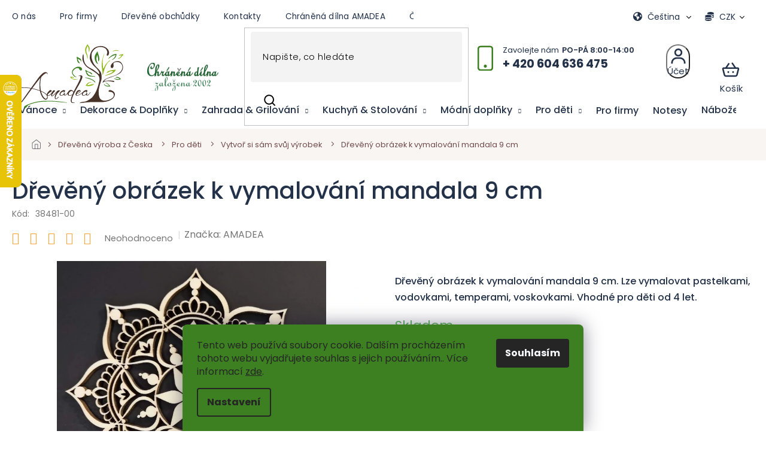

--- FILE ---
content_type: text/html; charset=utf-8
request_url: https://www.amadea.cz/drevena-ozdoba-mandala-9-cm/
body_size: 49514
content:
<!doctype html><html lang="cs" dir="ltr" class="header-background-light external-fonts-loaded"><head><meta charset="utf-8" /><meta name="viewport" content="width=device-width,initial-scale=1" /><title>Dřevěný obrázek k vymalování mandala 9 cm</title><link rel="preconnect" href="https://cdn.myshoptet.com" /><link rel="dns-prefetch" href="https://cdn.myshoptet.com" /><link rel="preload" href="https://cdn.myshoptet.com/prj/dist/master/cms/libs/jquery/jquery-1.11.3.min.js" as="script" /><link href="https://cdn.myshoptet.com/prj/dist/master/cms/templates/frontend_templates/shared/css/font-face/poppins.css" rel="stylesheet"><link href="https://cdn.myshoptet.com/prj/dist/master/shop/dist/font-shoptet-11.css.62c94c7785ff2cea73b2.css" rel="stylesheet"><script>
dataLayer = [];
dataLayer.push({'shoptet' : {
    "pageId": 1434,
    "pageType": "productDetail",
    "currency": "CZK",
    "currencyInfo": {
        "decimalSeparator": ",",
        "exchangeRate": 1,
        "priceDecimalPlaces": 2,
        "symbol": "K\u010d",
        "symbolLeft": 0,
        "thousandSeparator": " "
    },
    "language": "cs",
    "projectId": 361195,
    "product": {
        "id": 1432,
        "guid": "50821dfa-b393-11ea-82b3-2e667b5d7dd6",
        "hasVariants": false,
        "codes": [
            {
                "code": "38481-00"
            }
        ],
        "code": "38481-00",
        "name": "D\u0159ev\u011bn\u00fd obr\u00e1zek k vymalov\u00e1n\u00ed mandala 9 cm",
        "appendix": "",
        "weight": "0",
        "manufacturer": "AMADEA",
        "manufacturerGuid": "1EF5333732EC6EF491D3DA0BA3DED3EE",
        "currentCategory": "D\u0159ev\u011bn\u00e1 v\u00fdroba z \u010ceska | D\u0159ev\u011bn\u00e9 hra\u010dky a v\u011bci pro d\u011bti | Vytvo\u0159 si s\u00e1m",
        "currentCategoryGuid": "57f80355-2049-11eb-90ab-b8ca3a6a5ac4",
        "defaultCategory": "D\u0159ev\u011bn\u00e1 v\u00fdroba z \u010ceska | D\u0159ev\u011bn\u00e9 hra\u010dky a v\u011bci pro d\u011bti | Vytvo\u0159 si s\u00e1m",
        "defaultCategoryGuid": "57f80355-2049-11eb-90ab-b8ca3a6a5ac4",
        "currency": "CZK",
        "priceWithVat": 60
    },
    "stocks": [
        {
            "id": "ext",
            "title": "Sklad",
            "isDeliveryPoint": 0,
            "visibleOnEshop": 1
        }
    ],
    "cartInfo": {
        "id": null,
        "freeShipping": false,
        "freeShippingFrom": 2000,
        "leftToFreeGift": {
            "formattedPrice": "1 000 K\u010d",
            "priceLeft": 1000
        },
        "freeGift": false,
        "leftToFreeShipping": {
            "priceLeft": 2000,
            "dependOnRegion": 0,
            "formattedPrice": "2 000 K\u010d"
        },
        "discountCoupon": [],
        "getNoBillingShippingPrice": {
            "withoutVat": 0,
            "vat": 0,
            "withVat": 0
        },
        "cartItems": [],
        "taxMode": "ORDINARY"
    },
    "cart": [],
    "customer": {
        "priceRatio": 1,
        "priceListId": 1,
        "groupId": null,
        "registered": false,
        "mainAccount": false
    }
}});
dataLayer.push({'cookie_consent' : {
    "marketing": "denied",
    "analytics": "denied"
}});
document.addEventListener('DOMContentLoaded', function() {
    shoptet.consent.onAccept(function(agreements) {
        if (agreements.length == 0) {
            return;
        }
        dataLayer.push({
            'cookie_consent' : {
                'marketing' : (agreements.includes(shoptet.config.cookiesConsentOptPersonalisation)
                    ? 'granted' : 'denied'),
                'analytics': (agreements.includes(shoptet.config.cookiesConsentOptAnalytics)
                    ? 'granted' : 'denied')
            },
            'event': 'cookie_consent'
        });
    });
});
</script>

<!-- Google Tag Manager -->
<script>(function(w,d,s,l,i){w[l]=w[l]||[];w[l].push({'gtm.start':
new Date().getTime(),event:'gtm.js'});var f=d.getElementsByTagName(s)[0],
j=d.createElement(s),dl=l!='dataLayer'?'&l='+l:'';j.async=true;j.src=
'https://www.googletagmanager.com/gtm.js?id='+i+dl;f.parentNode.insertBefore(j,f);
})(window,document,'script','dataLayer','GTM-WT6L2HK');</script>
<!-- End Google Tag Manager -->

<meta property="og:type" content="website"><meta property="og:site_name" content="amadea.cz"><meta property="og:url" content="https://www.amadea.cz/drevena-ozdoba-mandala-9-cm/"><meta property="og:title" content="Dřevěný obrázek k vymalování mandala 9 cm"><meta name="author" content="Dřevěný obchůdek Amadea.cz"><meta name="web_author" content="Shoptet.cz"><meta name="dcterms.rightsHolder" content="www.amadea.cz"><meta name="robots" content="index,follow"><meta property="og:image" content="https://cdn.myshoptet.com/usr/www.amadea.cz/user/shop/big/1432_drevena-dekorace--mandala.jpg?5ef9b387"><meta property="og:description" content="Dřevěný obrázek mandala 9 cm je určen k vymalování. Vhodný pro děti od 4 let, lze použít různé výtvarné techniky."><meta name="description" content="Dřevěný obrázek mandala 9 cm je určen k vymalování. Vhodný pro děti od 4 let, lze použít různé výtvarné techniky."><meta name="google-site-verification" content="Ma6LJCu9CwQlfgMP9HhUgldgCz5c7WmpHiEntiQrfUw"><meta property="product:price:amount" content="60"><meta property="product:price:currency" content="CZK"><style>:root {--color-primary: #009901;--color-primary-h: 120;--color-primary-s: 100%;--color-primary-l: 30%;--color-primary-hover: #009901;--color-primary-hover-h: 120;--color-primary-hover-s: 100%;--color-primary-hover-l: 30%;--color-secondary: #036400;--color-secondary-h: 118;--color-secondary-s: 100%;--color-secondary-l: 20%;--color-secondary-hover: #009901;--color-secondary-hover-h: 120;--color-secondary-hover-s: 100%;--color-secondary-hover-l: 30%;--color-tertiary: #009901;--color-tertiary-h: 120;--color-tertiary-s: 100%;--color-tertiary-l: 30%;--color-tertiary-hover: #036400;--color-tertiary-hover-h: 118;--color-tertiary-hover-s: 100%;--color-tertiary-hover-l: 20%;--color-header-background: #ffffff;--template-font: "Poppins";--template-headings-font: "Poppins";--header-background-url: none;--cookies-notice-background: #F8FAFB;--cookies-notice-color: #252525;--cookies-notice-button-hover: #27263f;--cookies-notice-link-hover: #3b3a5f;--templates-update-management-preview-mode-content: "Náhled aktualizací šablony je aktivní pro váš prohlížeč."}</style>
    
    <link href="https://cdn.myshoptet.com/prj/dist/master/shop/dist/main-11.less.5a24dcbbdabfd189c152.css" rel="stylesheet" />
        
    <script>var shoptet = shoptet || {};</script>
    <script src="https://cdn.myshoptet.com/prj/dist/master/shop/dist/main-3g-header.js.27c4444ba5dd6be3416d.js"></script>
<!-- User include --><!-- api 426(80) html code header -->
<link rel="stylesheet" href="https://cdn.myshoptet.com/usr/api2.dklab.cz/user/documents/_doplnky/navstivene/361195/8/361195_8.css" type="text/css" /><style> :root { --dklab-lastvisited-background-color: #FFFFFF; } </style>
<!-- api 473(125) html code header -->

                <style>
                    #order-billing-methods .radio-wrapper[data-guid="a2b28cf9-9b1f-11ed-90ab-b8ca3a6a5ac4"]:not(.cggooglepay), #order-billing-methods .radio-wrapper[data-guid="a2c080ca-9b1f-11ed-90ab-b8ca3a6a5ac4"]:not(.cggooglepay), #order-billing-methods .radio-wrapper[data-guid="d445f035-f2c8-11ec-90ab-b8ca3a6a5ac4"]:not(.cgapplepay), #order-billing-methods .radio-wrapper[data-guid="d54f9e82-f2c8-11ec-90ab-b8ca3a6a5ac4"]:not(.cgapplepay) {
                        display: none;
                    }
                </style>
                <script type="text/javascript">
                    document.addEventListener('DOMContentLoaded', function() {
                        if (getShoptetDataLayer('pageType') === 'billingAndShipping') {
                            
                try {
                    if (window.ApplePaySession && window.ApplePaySession.canMakePayments()) {
                        
                        if (document.querySelector('#order-billing-methods .radio-wrapper[data-guid="d445f035-f2c8-11ec-90ab-b8ca3a6a5ac4"]')) {
                            document.querySelector('#order-billing-methods .radio-wrapper[data-guid="d445f035-f2c8-11ec-90ab-b8ca3a6a5ac4"]').classList.add('cgapplepay');
                        }
                        

                        if (document.querySelector('#order-billing-methods .radio-wrapper[data-guid="d54f9e82-f2c8-11ec-90ab-b8ca3a6a5ac4"]')) {
                            document.querySelector('#order-billing-methods .radio-wrapper[data-guid="d54f9e82-f2c8-11ec-90ab-b8ca3a6a5ac4"]').classList.add('cgapplepay');
                        }
                        
                    }
                } catch (err) {} 
            
                            
                const cgBaseCardPaymentMethod = {
                        type: 'CARD',
                        parameters: {
                            allowedAuthMethods: ["PAN_ONLY", "CRYPTOGRAM_3DS"],
                            allowedCardNetworks: [/*"AMEX", "DISCOVER", "INTERAC", "JCB",*/ "MASTERCARD", "VISA"]
                        }
                };
                
                function cgLoadScript(src, callback)
                {
                    var s,
                        r,
                        t;
                    r = false;
                    s = document.createElement('script');
                    s.type = 'text/javascript';
                    s.src = src;
                    s.onload = s.onreadystatechange = function() {
                        if ( !r && (!this.readyState || this.readyState == 'complete') )
                        {
                            r = true;
                            callback();
                        }
                    };
                    t = document.getElementsByTagName('script')[0];
                    t.parentNode.insertBefore(s, t);
                } 
                
                function cgGetGoogleIsReadyToPayRequest() {
                    return Object.assign(
                        {},
                        {
                            apiVersion: 2,
                            apiVersionMinor: 0
                        },
                        {
                            allowedPaymentMethods: [cgBaseCardPaymentMethod]
                        }
                    );
                }

                function onCgGooglePayLoaded() {
                    let paymentsClient = new google.payments.api.PaymentsClient({environment: 'PRODUCTION'});
                    paymentsClient.isReadyToPay(cgGetGoogleIsReadyToPayRequest()).then(function(response) {
                        if (response.result) {
                            
                        if (document.querySelector('#order-billing-methods .radio-wrapper[data-guid="a2b28cf9-9b1f-11ed-90ab-b8ca3a6a5ac4"]')) {
                            document.querySelector('#order-billing-methods .radio-wrapper[data-guid="a2b28cf9-9b1f-11ed-90ab-b8ca3a6a5ac4"]').classList.add('cggooglepay');
                        }
                        

                        if (document.querySelector('#order-billing-methods .radio-wrapper[data-guid="a2c080ca-9b1f-11ed-90ab-b8ca3a6a5ac4"]')) {
                            document.querySelector('#order-billing-methods .radio-wrapper[data-guid="a2c080ca-9b1f-11ed-90ab-b8ca3a6a5ac4"]').classList.add('cggooglepay');
                        }
                        	 	 	 	 	 
                        }
                    })
                    .catch(function(err) {});
                }
                
                cgLoadScript('https://pay.google.com/gp/p/js/pay.js', onCgGooglePayLoaded);
            
                        }
                    });
                </script> 
                
<!-- api 492(144) html code header -->
<link rel="stylesheet" href="https://cdn.myshoptet.com/usr/api2.dklab.cz/user/documents/_doplnky/zakoupilo/361195/796/361195_796.css" type="text/css" /><style>
        :root {
            --dklab-zakoupilo-color-text: #FFFFFF;
            --dklab-zakoupilo-color-background: rgba(0,153,1,0.8);  
            --dklab-zakoupilo-color-border: rgba(0,153,1,0.8);            
            --dklab-zakoupilo-border-rounding: 100px;        
            
        }
        </style>
<!-- api 1117(741) html code header -->
<link rel="stylesheet" href="https://cdn.myshoptet.com/usr/api2.dklab.cz/user/documents/_doplnky/faviExtra/361195/9/361195_9.css" type="text/css" /><style></style>
        <script type="text/javascript">
            window.faviPartnerEventsTracking = window.faviPartnerEventsTracking || function() {
            window.faviPartnerEventsTracking.queue.push(arguments);};
            window.faviPartnerEventsTracking.queue = window.faviPartnerEventsTracking.queue || [];            
            window.faviPartnerEventsTracking("init", "czo4qx955ph4urim5mkp3fbm02fmv0yp", {debug: false,});                
            </script>
<!-- api 1875(1440) html code header -->

<script type="text/javascript">
var _IMT = _IMT || [];
const _imShoptetSettings = [{
    language: "cs",
    apiKey: "fa8e2d8de8b44e0a978cacf6eb231a6f",
    currencyCode: "CZK"
}];
(function() {
    var date = new Date();
    var pref = date.getFullYear()+'-'+date.getMonth()+'-'+date.getDate();
    var p = document.createElement('script'); p.type = 'text/javascript'; p.async = true;
        p.src = 'https://static.imservice99.eu/shoptet.im.min.js?'+pref;
        var s = document.getElementsByTagName('script')[0]; s.parentNode.insertBefore(p, s);
})();
</script>
    
<!-- api 2586(2087) html code header -->
<link rel="stylesheet" href="https://cdn.myshoptet.com/usr/api2.dklab.cz/user/documents/_doplnky/stavObjednavky/361195/13/361195_13.css" type="text/css" /><style>
        :root {
            --dklab-stav-objednavky-fs: 16px;
            --dklab-stav-objednavky-fs-smaller: 90%;  
        }
        </style>
<!-- service 565(213) html code header -->
<!--
<link rel="stylesheet" type="text/css" href="https://app.visual.ws/gpwebpay_shoptet/shoptet.css">
<script async defer type="text/javascript" src="https://app.visual.ws/gpwebpay_shoptet/shoptet.js"></script>
-->
<!-- service 629(277) html code header -->
<link href="https://cdn.myshoptet.com/usr/fvstudio.myshoptet.com/user/documents/addons/topproduct.min.css?22.8.1" rel="stylesheet">

<style>
</style>


<!-- service 640(287) html code header -->
<link rel="stylesheet" media="screen" href="https://cdn.myshoptet.com/usr/fvstudio.myshoptet.com/user/documents/datum-doruceni/css/global.css?v=1.09" />
<link rel="stylesheet" media="screen" href="https://cdn.myshoptet.com/usr/fvstudio.myshoptet.com/user/documents/datum-doruceni/css/Classic.css?v=1.95" />


<!-- service 708(354) html code header -->
<link href="https://cdn.myshoptet.com/usr/302565.myshoptet.com/user/documents/assets/gifts/fv-studio-app-gifts.css?25.4.29" rel="stylesheet">
<link href="https://cdn.myshoptet.com/usr/302565.myshoptet.com/user/documents/assets/gifts/fv-studio-app-gifts.Classic.css?25.4.29" rel="stylesheet">

<style>
.ordering-process.id--9 [id~=free-gift-wrapper] ul li:hover,
.ordering-process.id--9 [class~=free-gifts-wrapper] ul li:hover,
.content-window.cart-window [class~=free-gifts-wrapper] ul li:hover {
    border-color: #009901;
}

.ordering-process.id--9 [id~=free-gift-wrapper] ul li:not(.hidden-colorbox-visible),
.ordering-process.id--9 [class~=free-gifts-wrapper] ul li.active,
.content-window.cart-window [class~=free-gifts-wrapper] ul li.active {
    border-color: #009901;
    border-width: 2px;
}

.fvstudio-delivery-info-single-gift {
border-color: #009901;
}

</style>
<!-- service 731(376) html code header -->
<link rel="preconnect" href="https://image.pobo.cz/" crossorigin>
<link rel="stylesheet" href="https://image.pobo.cz/assets/fix-header.css?v=10" media="print" onload="this.media='all'">
<script src="https://image.pobo.cz/assets/fix-header.js"></script>


<!-- service 1240(857) html code header -->
<script>
var host = "www.amadea.cz".replace(/(\.|\/|www)/g, '');
var src = "https://gateway.saimon.ai/" + host + "/loader.js"
var saimonScript = document.createElement('script');
saimonScript.src = src;
saimonScript.async = true;
saimonScript.fetchPriority = "high";
document.head.appendChild(saimonScript);

var timestamp = localStorage.getItem("sai-last-search");
var now = Date.now();

if (parseInt(timestamp) >= (now - 60 * 1000)) {
  document.documentElement.classList.add("--sai-search--active");
}
</script>

<style>
.--sai-search--active .in-vyhledavani #content {
	min-height: 90vh;
}

.--sai-search--active body:not(.--sai-result-page--inactive) #content .search-results-groups, 
.--sai-search--active body:not(.--sai-result-page--inactive) #content #products-found { 
	display: none; 
}
#sai--search-result-page #products-found,
#sai--search-result-page .search-results-groups{
	display: block !important; 
}
</style>
<!-- service 1462(1076) html code header -->
<link rel="stylesheet" href="https://cdn.myshoptet.com/usr/webotvurci.myshoptet.com/user/documents/plugin-product-interconnection/css/all.min.css?v=27"> 
<!-- service 1571(1165) html code header -->
<style>
.pw-container {
  position: relative;
  display: inline-block;
}

.pw-overlay-container {
  position: absolute;
  bottom: 0;
  left: 50%;
  transform: translateX(-50%);
  text-align: center;
  background: none;
}

.pw-circle {
  fill: #000;
  stroke: #808080;
  stroke-width: 1.5px;
  opacity: 0.7;
}

.pw-empty-circle {
  fill: #808080;
  stroke: #484343;
  stroke-width: 1.5px;
  opacity: 0.7;
}
.pw-number-icon {
  background-color: var(--color-tertiary);
  padding-left: 3px;
  padding-right: 3px;
  opacity: 0.85;
}
  
</style>
<!-- service 1602(1192) html code header -->
<style>
:root {
  --shk5-box-background: #f3f7d8;
  --shk5-box-border-c: #c7db24;
  --shk5-box-title-c: #596400;
  --shk5-row-border-c: #9db00266;
  --shk5-text-stock: #9db002;
  --shk5-text-stock-empty: #fb0700;
}

.shkDetailStock {
  background-color: var(--shk5-box-background);
  border: 1px solid var(--shk5-box-border-c);
  padding: 10px 20px;
  color: var(--shk5-text-stock);
  margin-bottom: 16px;
  width: 100%;
}
.shkDetailStock__title {
  font-weight: 700;
  text-transform: uppercase;
  font-size: 16px;
  padding-bottom: 10px;
  display: block;
  color: var(--shk5-box-title-c);
}
.shkDetailStock__row.shkDetailStock__row--warehouse {
	display: flex;
  font-size: 15px;
  padding-bottom: 3px;
  margin-bottom: 4px;
  border-bottom: 1px dashed var(--shk5-row-border-c);
  justify-content: space-between;
}
.shkDetailStock__row.shkDetailStock__row--warehouse:hover {
  font-weight: 700;
  border-bottom: 1px solid;
}
.shkDetailStock__col:nth-of-type(2) {
    font-weight: 700;
    padding-left: 10px;
    white-space: nowrap;
}
.shkDetailStock__row.shkDetailStock__row--warehouse:hover .shkDetailStock__col:nth-of-type(2) {
    font-weight: 800;
}
.shkDetailStock__row.shkDetailStock__row--warehouse.shkDetailStock__row--stockEmpty {
	color: var(--shk5-text-stock-empty);
}
.shkDetailStock__row.shkDetailStock__row--warehouse:last-of-type,
.shkDetailStock__row.shkDetailStock__row--warehouse:last-of-type:hover {
	border-bottom: none;
}

.template-14 .shkDetailStock {
	border-radius: 8px;
}
.template-12 .shkDetailStock {
	margin-top: -1px;
}
.template-09 .shkDetailStock {
	width: 100%;
}
.template-05 .shkDetailStock {
  margin-bottom: 0;
  margin-top: 10px;
}
@media only screen and (max-width: 40.063em) {
  .template-05 .shkDetailStock {
    margin-bottom: 6px;
  }
}
.template-04 .shkDetailStock {
	margin-bottom: 6px;
}
.template-04 .shkDetailStock__row.shkDetailStock__row--warehouse {
	font-size: 14px;
	padding-bottom: 5px;
  margin-bottom: 6px;
}

.fix-detail-header .shkDetailStock {
	display: none;
}

/* Vlastní řazení prodejen */
.shkDetailStock--customOrder {
    display: flex;
    flex-direction: column;
}
.shkDetailStock--customOrder .shkDetailStock__row.shkDetailStock__row--warehouse {
    border-bottom: 1px dashed var(--shk5-row-border-c);
}
.shkDetailStock--customOrder .shkDetailStock__row.shkDetailStock__row--warehouse:hover {
        border-bottom: 1px solid;
}
.shkDetailStock--customOrder .shkDetailStock__row--warehouse.shkDetailStock__row--isLast,
.shkDetailStock--customOrder .shkDetailStock__row--warehouse.shkDetailStock__row--isLast:hover {
    border-bottom: none;
}

/* Vlastní popisky k prodejnám */
.shkDetailStock__customDesc {
    display: block;
    font-size: 13px;
}

/* Dodatečná optimalizace pro merkur */
@media screen and (max-width: 767px) {
    .paxio-merkur .shkDetailStock {
      margin-top: 10px;
    }
}
@media screen and (max-width: 479px) {
    .paxio-merkur .p-detail .add-to-cart .quantity {
      position: inherit;
      bottom: 0;
    }
}
</style>
<!-- service 1603(1193) html code header -->
<style>
.mobile .p-thumbnail:not(.highlighted):hover::before {
    opacity: 0 !important;
}
</style>
<!-- service 1710(1294) html code header -->
<link 
rel="stylesheet" 
href="https://cdn.myshoptet.com/usr/dmartini.myshoptet.com/user/documents/upload/dmartini/note_plus/note_plus.min.css?10"
data-author="Dominik Martini" 
data-author-web="dmartini.cz">

<!-- project html code header -->
<style>
@media only screen and (max-width: 767px) {
#header .search-form {display:block;}
.responsive-tools>a[data-target="search"] {display:none;}
.header-top .search {padding-top:10px;}
.breadcrumbs {display:block;}
.breadcrumbs>span:after {content: " / "}
.breadcrumbs>span:nth-last-child(1):after {display:none;}
.breadcrumbs-wrapper {padding-left:10px;padding-right:10px;}
}

@media only screen and (max-width: 767px) {

}
</style>

<script type="text/javascript">
//<![CDATA[
var _hwq = _hwq || [];
    _hwq.push(['setKey', '6BA8BE4747EA3B78AFF9F2BEFFF80DA1']);_hwq.push(['setTopPos', '60']);_hwq.push(['showWidget', '21']);(function() {
    var ho = document.createElement('script'); ho.type = 'text/javascript'; ho.async = true;
    ho.src = 'https://www.heureka.cz/direct/i/gjs.php?n=wdgt&sak=6BA8BE4747EA3B78AFF9F2BEFFF80DA1';
    var s = document.getElementsByTagName('script')[0]; s.parentNode.insertBefore(ho, s);
})();
//]]>
</script>

<meta name="google-site-verification" content="gKm2CmMhkMPebrrIrWV740oQobQaCExp958Gsv24Lzs" />
<meta name="p:domain_verify" content="384337c938e1b3fa309ac964151a4b91"/>
<meta name="facebook-domain-verification" content="jzgmksnk1na4m9huwyp6pfq41zgcte" />
<meta name="seznam-wmt" content="t3X2ko4RBioqSErsfNuFIOCaOUnLHOE9" />



<link rel="stylesheet" href="https://www.amadea.cz/user/documents/upload/clanky.css">
<link rel="stylesheet" href="https://www.amadea.cz/user/documents/upload/Shoptetak/slick.css" />
<link rel="stylesheet" href="https://www.amadea.cz/user/documents/upload/Shoptetak/cart.css">
<link rel="stylesheet" href="https://www.amadea.cz/user/documents/upload/Shoptetak/screen.min.css">
<link rel="stylesheet" href="https://www.amadea.cz/user/documents/upload/kategorie.css">
<link rel="stylesheet" href="https://www.amadea.cz/user/documents/upload/hlavni.css">
<style>
.products-block .product .p-desc {
-webkit-box-orient: vertical; 
}
@media only screen and (min-width: 768px) {
    .top-navigation-bar .top-navigation-contacts>strong:after {
        content: "PO-PÁ 8:00-14:00";
    }
}
</style>
<style>
#navigation li.appended-category {display: none;}
@media (max-width: 992px) {
    .overall-wrapper {
        margin-top: 0px;
    }
}
.type-detail .p-detail-inner-header .p-code, .p-detail-inner-header .default-variant, .p-detail-inner-header .p-code-label {display: block;}
.type-detail .p-detail-inner-header .p-code {display:flex;}
.p-code span {margin-right:10px;}
html[lang="en"] .category-header fieldset:before {content: 'Sort by';}
html[lang="de"] .category-header fieldset:before {content: 'Sortiere nach';}
html[lang="sk"] .category-header fieldset:before {content: 'Triediť podľa';}
.category-header fieldset:before {width: 120px;}


.col-md-6.table-wrap h3 {
    display: none; 
}
html[lang="de"] .col-md-6.table-wrap::before {
    content: 'Produktparameter';
    display: block;
    font-size: 18pt; 
    font-weight: bold;
    margin-top: 20px;
    margin-bottom: 10px; 
    text-align: left; 
}
html[lang="en"] .col-md-6.table-wrap::before {
    content: 'Product Parameters';
    display: block;
    font-size: 18pt;
    font-weight: bold;
    margin-top: 20px;
    margin-bottom: 10px;
    text-align: left;
}
html[lang="sk"] .col-md-6.table-wrap::before {
    content: 'Parametre produktu';
    display: block;
    font-size: 18pt; 
    font-weight: bold;
    margin-top: 20px; 
    margin-bottom: 10px; 
    text-align: left; 
}

.type-page #content-wrapper:before, .type-post #content-wrapper:before {z-index: -1;}


.type-category .banner-wrapper>span {margin:0 auto;}




#category-header {
    position: relative;
    display: flex;
    flex-wrap: wrap;
    align-items: center;
    justify-content: space-between;
}


#category-header .listSorting {
    position: relative;
    z-index: 20;           
}

#category-header .listSorting__controls {
    display: flex;
    flex-wrap: wrap;
    gap: 0.5rem;
}

#category-header .listSorting__control {
    pointer-events: auto !important;
    cursor: pointer;
}


#category-header .listItemsTotal {
    position: relative;
    z-index: 1;
    pointer-events: none;   
}


#category-header .listItemsTotal::before,
#category-header .listItemsTotal::after {
    pointer-events: none !important;
}

@media (min-width: 768px) {
    #category-header {
        position: relative;
        display: flex;
        flex-wrap: wrap;
        align-items: center;
        justify-content: space-between;
        gap: 0.75rem;
    }

    #category-header .listSorting__controls {
        display: flex;
        flex-wrap: wrap;
        gap: 0.5rem;
    }
}


/*obrazek clanek*/
body .text .post-image{
  background: #f7f5f2;
  border-radius: 16px;
  overflow: hidden;
}
body .text .post-image img{
  width: 100%;
  height: auto;
  display: block;
  object-fit: contain;
  object-position: center;
  max-height: none !important;
}
@media (min-width: 1024px){
  body .text .post-image img{
    height: 520px;              
    width: 100%;
    object-fit: contain !important;
  }
}

/* Kategorie – filtry a řazení (mobil, pohodová velikost) */
@media (max-width: 767px) {

    #category-header {
        position: relative;
        display: block;
        padding-bottom: 0.4rem;
    }

    /* Řazení */
    #category-header .listSorting {
        margin-bottom: 0.4rem;
    }

    #category-header .listSorting__controls {
        display: flex;
        flex-wrap: wrap;
        gap: 0.35rem;
    }

    #category-header .listSorting__control {
        font-size: 0.85rem;        /* o něco větší */
        padding: 0.35rem 0.7rem;  /* pohodlné na klik */
        line-height: 1.25;
        border-radius: 6px;
    }

    /* Počet položek */
    #category-header .listItemsTotal {
        font-size: 0.8rem;
        margin-bottom: 0.35rem;
        text-align: right;
    }

    /* Tlačítko filtrů */
    .filters-btn,
    .filters-wrapper .filters-title {
        font-size: 0.85rem;
        padding: 0.45rem 0.7rem;
    }
}


/* CLS: benefit banner - rezervace prostoru */
.benefitBanner.position--benefitHomepage {
  min-height: 10px; /* zkus 56–80 podle výšky banneru */
}


/* 1) Inactive produkty – ať nikdy „nebliknou“ */
#productsTop .product.inactive,
#products .product.inactive {
  display: none !important;
}

/* 2) Rezervace místa pro hodnocení (hvězdičky) */
.ratings-wrapper {
  min-height: 20px;
}

/* 3) Stabilita filtrů na mobilu */
@media (max-width: 767px) {
  #filters-wrapper {
    min-height: 56px;
  }
}

/* 4) Stabilní výška obrázku produktu (zabraňuje poskoku karet) */
.products-block .product .image,
.products-block .product .p-image {
  aspect-ratio: 1 / 1;
  overflow: hidden;
}

.products-block .product img {
  width: 100%;
  height: 100%;
  object-fit: cover;
  display: block;
}


 /* sjednocení tlacitka ucet a košík*/
@media (min-width: 768px) {
  .top-navigation-bar .top-nav-button{
    height: 57px;        
    padding: 0;
        transform: translateY(-2px); 
  }
  .top-navigation-bar .top-nav-button:before{
    margin: 0;
    transform: translateY(-3px);
  }
  .top-navigation-bar .top-nav-button:after{
    margin-top: -3px;
    line-height: 1;
  }

}

/* sjednocení textu ZPĚT s "Zpět do obchodu" */
#checkoutSidebar .next-step .next-step-back{
  background: transparent !important;
  color: #3C8021 !important;
  border: 2px solid #3C8021 !important;
  text-decoration: none;
}

#checkoutSidebar .next-step .next-step-back::before,
#checkoutSidebar .next-step .next-step-back::after{
  display: none !important;
}

/* KLÍČ: text uvnitř ZPĚT */
#checkoutSidebar .next-step .next-step-back{
  line-height: 1;
}
#checkoutSidebar .next-step .next-step-back{ transform: translateY(7px); }




</style>
<!-- /User include --><link rel="shortcut icon" href="/favicon.ico" type="image/x-icon" /><link rel="canonical" href="https://www.amadea.cz/drevena-ozdoba-mandala-9-cm/" /><link rel="alternate" hreflang="cs" href="https://www.amadea.cz/drevena-ozdoba-mandala-9-cm/" /><link rel="alternate" hreflang="en" href="https://www.amadea.cz/en/drevena-ozdoba-mandala-9-cm/" /><link rel="alternate" hreflang="de" href="https://www.amadea.cz/de/drevena-ozdoba-mandala-9-cm/" /><link rel="alternate" hreflang="sk" href="https://www.amadea.cz/sk/drevena-ozdoba-mandala-9-cm/" /><link rel="alternate" hreflang="x-default" href="https://www.amadea.cz/drevena-ozdoba-mandala-9-cm/" /><script>!function(){var t={9196:function(){!function(){var t=/\[object (Boolean|Number|String|Function|Array|Date|RegExp)\]/;function r(r){return null==r?String(r):(r=t.exec(Object.prototype.toString.call(Object(r))))?r[1].toLowerCase():"object"}function n(t,r){return Object.prototype.hasOwnProperty.call(Object(t),r)}function e(t){if(!t||"object"!=r(t)||t.nodeType||t==t.window)return!1;try{if(t.constructor&&!n(t,"constructor")&&!n(t.constructor.prototype,"isPrototypeOf"))return!1}catch(t){return!1}for(var e in t);return void 0===e||n(t,e)}function o(t,r,n){this.b=t,this.f=r||function(){},this.d=!1,this.a={},this.c=[],this.e=function(t){return{set:function(r,n){u(c(r,n),t.a)},get:function(r){return t.get(r)}}}(this),i(this,t,!n);var e=t.push,o=this;t.push=function(){var r=[].slice.call(arguments,0),n=e.apply(t,r);return i(o,r),n}}function i(t,n,o){for(t.c.push.apply(t.c,n);!1===t.d&&0<t.c.length;){if("array"==r(n=t.c.shift()))t:{var i=n,a=t.a;if("string"==r(i[0])){for(var f=i[0].split("."),s=f.pop(),p=(i=i.slice(1),0);p<f.length;p++){if(void 0===a[f[p]])break t;a=a[f[p]]}try{a[s].apply(a,i)}catch(t){}}}else if("function"==typeof n)try{n.call(t.e)}catch(t){}else{if(!e(n))continue;for(var l in n)u(c(l,n[l]),t.a)}o||(t.d=!0,t.f(t.a,n),t.d=!1)}}function c(t,r){for(var n={},e=n,o=t.split("."),i=0;i<o.length-1;i++)e=e[o[i]]={};return e[o[o.length-1]]=r,n}function u(t,o){for(var i in t)if(n(t,i)){var c=t[i];"array"==r(c)?("array"==r(o[i])||(o[i]=[]),u(c,o[i])):e(c)?(e(o[i])||(o[i]={}),u(c,o[i])):o[i]=c}}window.DataLayerHelper=o,o.prototype.get=function(t){var r=this.a;t=t.split(".");for(var n=0;n<t.length;n++){if(void 0===r[t[n]])return;r=r[t[n]]}return r},o.prototype.flatten=function(){this.b.splice(0,this.b.length),this.b[0]={},u(this.a,this.b[0])}}()}},r={};function n(e){var o=r[e];if(void 0!==o)return o.exports;var i=r[e]={exports:{}};return t[e](i,i.exports,n),i.exports}n.n=function(t){var r=t&&t.__esModule?function(){return t.default}:function(){return t};return n.d(r,{a:r}),r},n.d=function(t,r){for(var e in r)n.o(r,e)&&!n.o(t,e)&&Object.defineProperty(t,e,{enumerable:!0,get:r[e]})},n.o=function(t,r){return Object.prototype.hasOwnProperty.call(t,r)},function(){"use strict";n(9196)}()}();</script>    <!-- Global site tag (gtag.js) - Google Analytics -->
    <script async src="https://www.googletagmanager.com/gtag/js?id=G-6LRDNJSDWQ"></script>
    <script>
        
        window.dataLayer = window.dataLayer || [];
        function gtag(){dataLayer.push(arguments);}
        

                    console.debug('default consent data');

            gtag('consent', 'default', {"ad_storage":"denied","analytics_storage":"denied","ad_user_data":"denied","ad_personalization":"denied","wait_for_update":500});
            dataLayer.push({
                'event': 'default_consent'
            });
        
        gtag('js', new Date());

        
                gtag('config', 'G-6LRDNJSDWQ', {"groups":"GA4","send_page_view":false,"content_group":"productDetail","currency":"CZK","page_language":"cs"});
        
                gtag('config', 'AW-640175091', {"allow_enhanced_conversions":true});
        
        
        
        
        
                    gtag('event', 'page_view', {"send_to":"GA4","page_language":"cs","content_group":"productDetail","currency":"CZK"});
        
                gtag('set', 'currency', 'CZK');

        gtag('event', 'view_item', {
            "send_to": "UA",
            "items": [
                {
                    "id": "38481-00",
                    "name": "D\u0159ev\u011bn\u00fd obr\u00e1zek k vymalov\u00e1n\u00ed mandala 9 cm",
                    "category": "D\u0159ev\u011bn\u00e1 v\u00fdroba z \u010ceska \/ D\u0159ev\u011bn\u00e9 hra\u010dky a v\u011bci pro d\u011bti \/ Vytvo\u0159 si s\u00e1m",
                                        "brand": "AMADEA",
                                                            "price": 49.59
                }
            ]
        });
        
        
        
        
        
                    gtag('event', 'view_item', {"send_to":"GA4","page_language":"cs","content_group":"productDetail","value":49.590000000000003,"currency":"CZK","items":[{"item_id":"38481-00","item_name":"D\u0159ev\u011bn\u00fd obr\u00e1zek k vymalov\u00e1n\u00ed mandala 9 cm","item_brand":"AMADEA","item_category":"D\u0159ev\u011bn\u00e1 v\u00fdroba z \u010ceska","item_category2":"D\u0159ev\u011bn\u00e9 hra\u010dky a v\u011bci pro d\u011bti","item_category3":"Vytvo\u0159 si s\u00e1m","price":49.590000000000003,"quantity":1,"index":0}]});
        
        
        
        
        
        
        
        document.addEventListener('DOMContentLoaded', function() {
            if (typeof shoptet.tracking !== 'undefined') {
                for (var id in shoptet.tracking.bannersList) {
                    gtag('event', 'view_promotion', {
                        "send_to": "UA",
                        "promotions": [
                            {
                                "id": shoptet.tracking.bannersList[id].id,
                                "name": shoptet.tracking.bannersList[id].name,
                                "position": shoptet.tracking.bannersList[id].position
                            }
                        ]
                    });
                }
            }

            shoptet.consent.onAccept(function(agreements) {
                if (agreements.length !== 0) {
                    console.debug('gtag consent accept');
                    var gtagConsentPayload =  {
                        'ad_storage': agreements.includes(shoptet.config.cookiesConsentOptPersonalisation)
                            ? 'granted' : 'denied',
                        'analytics_storage': agreements.includes(shoptet.config.cookiesConsentOptAnalytics)
                            ? 'granted' : 'denied',
                                                                                                'ad_user_data': agreements.includes(shoptet.config.cookiesConsentOptPersonalisation)
                            ? 'granted' : 'denied',
                        'ad_personalization': agreements.includes(shoptet.config.cookiesConsentOptPersonalisation)
                            ? 'granted' : 'denied',
                        };
                    console.debug('update consent data', gtagConsentPayload);
                    gtag('consent', 'update', gtagConsentPayload);
                    dataLayer.push(
                        { 'event': 'update_consent' }
                    );
                }
            });
        });
    </script>
<script>
    (function(t, r, a, c, k, i, n, g) { t['ROIDataObject'] = k;
    t[k]=t[k]||function(){ (t[k].q=t[k].q||[]).push(arguments) },t[k].c=i;n=r.createElement(a),
    g=r.getElementsByTagName(a)[0];n.async=1;n.src=c;g.parentNode.insertBefore(n,g)
    })(window, document, 'script', '//www.heureka.cz/ocm/sdk.js?source=shoptet&version=2&page=product_detail', 'heureka', 'cz');

    heureka('set_user_consent', 0);
</script>
</head><body class="desktop id-1434 in-vytvor-si-sam template-11 type-product type-detail one-column-body columns-mobile-2 columns-3 ums_forms_redesign--off ums_a11y_category_page--on ums_discussion_rating_forms--off ums_flags_display_unification--on ums_a11y_login--on mobile-header-version-0"><noscript>
    <style>
        #header {
            padding-top: 0;
            position: relative !important;
            top: 0;
        }
        .header-navigation {
            position: relative !important;
        }
        .overall-wrapper {
            margin: 0 !important;
        }
        body:not(.ready) {
            visibility: visible !important;
        }
    </style>
    <div class="no-javascript">
        <div class="no-javascript__title">Musíte změnit nastavení vašeho prohlížeče</div>
        <div class="no-javascript__text">Podívejte se na: <a href="https://www.google.com/support/bin/answer.py?answer=23852">Jak povolit JavaScript ve vašem prohlížeči</a>.</div>
        <div class="no-javascript__text">Pokud používáte software na blokování reklam, může být nutné povolit JavaScript z této stránky.</div>
        <div class="no-javascript__text">Děkujeme.</div>
    </div>
</noscript>

        <div id="fb-root"></div>
        <script>
            window.fbAsyncInit = function() {
                FB.init({
                    autoLogAppEvents : true,
                    xfbml            : true,
                    version          : 'v24.0'
                });
            };
        </script>
        <script async defer crossorigin="anonymous" src="https://connect.facebook.net/cs_CZ/sdk.js#xfbml=1&version=v24.0"></script>
<!-- Google Tag Manager (noscript) -->
<noscript><iframe src="https://www.googletagmanager.com/ns.html?id=GTM-WT6L2HK"
height="0" width="0" style="display:none;visibility:hidden"></iframe></noscript>
<!-- End Google Tag Manager (noscript) -->

    <div class="siteCookies siteCookies--bottom siteCookies--light js-siteCookies" role="dialog" data-testid="cookiesPopup" data-nosnippet>
        <div class="siteCookies__form">
            <div class="siteCookies__content">
                <div class="siteCookies__text">
                    Tento web používá soubory cookie. Dalším procházením tohoto webu vyjadřujete souhlas s jejich používáním.. Více informací <a href="https://361195.myshoptet.com/podminky-ochrany-osobnich-udaju/" target="\">zde</a>.
<div id="eJOY__extension_root" class="eJOY__extension_root_class" style="all: unset;"> </div>
                </div>
                <p class="siteCookies__links">
                    <button class="siteCookies__link js-cookies-settings" aria-label="Nastavení cookies" data-testid="cookiesSettings">Nastavení</button>
                </p>
            </div>
            <div class="siteCookies__buttonWrap">
                                <button class="siteCookies__button js-cookiesConsentSubmit" value="all" aria-label="Přijmout cookies" data-testid="buttonCookiesAccept">Souhlasím</button>
            </div>
        </div>
        <script>
            document.addEventListener("DOMContentLoaded", () => {
                const siteCookies = document.querySelector('.js-siteCookies');
                document.addEventListener("scroll", shoptet.common.throttle(() => {
                    const st = document.documentElement.scrollTop;
                    if (st > 1) {
                        siteCookies.classList.add('siteCookies--scrolled');
                    } else {
                        siteCookies.classList.remove('siteCookies--scrolled');
                    }
                }, 100));
            });
        </script>
    </div>
<a href="#content" class="skip-link sr-only">Přejít na obsah</a><div class="overall-wrapper"><div class="user-action"><div class="container">
    <div class="user-action-in">
                    <div id="login" class="user-action-login popup-widget login-widget" role="dialog" aria-labelledby="loginHeading">
        <div class="popup-widget-inner">
                            <h2 id="loginHeading">Přihlášení k vašemu účtu</h2><div id="customerLogin"><form action="/action/Customer/Login/" method="post" id="formLoginIncluded" class="csrf-enabled formLogin" data-testid="formLogin"><input type="hidden" name="referer" value="" /><div class="form-group"><div class="input-wrapper email js-validated-element-wrapper no-label"><input type="email" name="email" class="form-control" autofocus placeholder="E-mailová adresa (např. jan@novak.cz)" data-testid="inputEmail" autocomplete="email" required /></div></div><div class="form-group"><div class="input-wrapper password js-validated-element-wrapper no-label"><input type="password" name="password" class="form-control" placeholder="Heslo" data-testid="inputPassword" autocomplete="current-password" required /><span class="no-display">Nemůžete vyplnit toto pole</span><input type="text" name="surname" value="" class="no-display" /></div></div><div class="form-group"><div class="login-wrapper"><button type="submit" class="btn btn-secondary btn-text btn-login" data-testid="buttonSubmit">Přihlásit se</button><div class="password-helper"><a href="/registrace/" data-testid="signup" rel="nofollow">Nová registrace</a><a href="/klient/zapomenute-heslo/" rel="nofollow">Zapomenuté heslo</a></div></div></div><div class="social-login-buttons"><div class="social-login-buttons-divider"><span>nebo</span></div><div class="form-group"><a href="/action/Social/login/?provider=Facebook" class="login-btn facebook" rel="nofollow"><span class="login-facebook-icon"></span><strong>Přihlásit se přes Facebook</strong></a></div><div class="form-group"><a href="/action/Social/login/?provider=Google" class="login-btn google" rel="nofollow"><span class="login-google-icon"></span><strong>Přihlásit se přes Google</strong></a></div></div></form>
</div>                    </div>
    </div>

                            <div id="cart-widget" class="user-action-cart popup-widget cart-widget loader-wrapper" data-testid="popupCartWidget" role="dialog" aria-hidden="true">
    <div class="popup-widget-inner cart-widget-inner place-cart-here">
        <div class="loader-overlay">
            <div class="loader"></div>
        </div>
    </div>

    <div class="cart-widget-button">
        <a href="/kosik/" class="btn btn-conversion" id="continue-order-button" rel="nofollow" data-testid="buttonNextStep">Pokračovat do košíku</a>
    </div>
</div>
            </div>
</div>
</div><div class="top-navigation-bar" data-testid="topNavigationBar">

    <div class="container">

        <div class="top-navigation-contacts">
            <strong>Zákaznická podpora:</strong><a href="tel:+420604636475" class="project-phone" aria-label="Zavolat na +420604636475" data-testid="contactboxPhone"><span>+ 420 604 636 475</span></a><a href="mailto:info@amadea.cz" class="project-email" data-testid="contactboxEmail"><span>info@amadea.cz</span></a>        </div>

                            <div class="top-navigation-menu">
                <div class="top-navigation-menu-trigger"></div>
                <ul class="top-navigation-bar-menu">
                                            <li class="top-navigation-menu-item-868">
                            <a href="/o_nas/">O nás</a>
                        </li>
                                            <li class="top-navigation-menu-item-5059">
                            <a href="/inspirace-pro-firmy/">Pro firmy</a>
                        </li>
                                            <li class="top-navigation-menu-item-733">
                            <a href="/drevene_obchudky/">Dřevěné obchůdky</a>
                        </li>
                                            <li class="top-navigation-menu-item-29">
                            <a href="/kontakty/">Kontakty</a>
                        </li>
                                            <li class="top-navigation-menu-item-4978">
                            <a href="/chranena-dilna-amadea/">Chráněná dílna AMADEA</a>
                        </li>
                                            <li class="top-navigation-menu-item-5053">
                            <a href="/clanky-2/">Články</a>
                        </li>
                                    </ul>
                <ul class="top-navigation-bar-menu-helper"></ul>
            </div>
        
        <div class="top-navigation-tools top-navigation-tools--language">
            <div class="responsive-tools">
                <a href="#" class="toggle-window" data-target="search" aria-label="Hledat" data-testid="linkSearchIcon"></a>
                                                            <a href="#" class="toggle-window" data-target="login"></a>
                                                    <a href="#" class="toggle-window" data-target="navigation" aria-label="Menu" data-testid="hamburgerMenu"></a>
            </div>
                <div class="languagesMenu">
        <button id="topNavigationDropdown" class="languagesMenu__flags" type="button" data-toggle="dropdown" aria-haspopup="true" aria-expanded="false">
            <svg aria-hidden="true" style="position: absolute; width: 0; height: 0; overflow: hidden;" version="1.1" xmlns="http://www.w3.org/2000/svg" xmlns:xlink="http://www.w3.org/1999/xlink"><defs><symbol id="shp-flag-CZ" viewBox="0 0 32 32"><title>CZ</title><path fill="#0052b4" style="fill: var(--color20, #0052b4)" d="M0 5.334h32v21.333h-32v-21.333z"></path><path fill="#d80027" style="fill: var(--color19, #d80027)" d="M32 16v10.666h-32l13.449-10.666z"></path><path fill="#f0f0f0" style="fill: var(--color21, #f0f0f0)" d="M32 5.334v10.666h-18.551l-13.449-10.666z"></path></symbol><symbol id="shp-flag-GB" viewBox="0 0 32 32"><title>GB</title><path fill="#f0f0f0" style="fill: var(--color21, #f0f0f0)" d="M0 5.333h32v21.334h-32v-21.334z"></path><path fill="#d80027" style="fill: var(--color19, #d80027)" d="M18 5.333h-4v8.667h-14v4h14v8.667h4v-8.667h14v-4h-14z"></path><path fill="#0052b4" style="fill: var(--color20, #0052b4)" d="M24.612 19.71l7.388 4.105v-4.105z"></path><path fill="#0052b4" style="fill: var(--color20, #0052b4)" d="M19.478 19.71l12.522 6.957v-1.967l-8.981-4.989z"></path><path fill="#0052b4" style="fill: var(--color20, #0052b4)" d="M28.665 26.666l-9.186-5.104v5.104z"></path><path fill="#f0f0f0" style="fill: var(--color21, #f0f0f0)" d="M19.478 19.71l12.522 6.957v-1.967l-8.981-4.989z"></path><path fill="#d80027" style="fill: var(--color19, #d80027)" d="M19.478 19.71l12.522 6.957v-1.967l-8.981-4.989z"></path><path fill="#0052b4" style="fill: var(--color20, #0052b4)" d="M5.646 19.71l-5.646 3.137v-3.137z"></path><path fill="#0052b4" style="fill: var(--color20, #0052b4)" d="M12.522 20.594v6.072h-10.929z"></path><path fill="#d80027" style="fill: var(--color19, #d80027)" d="M8.981 19.71l-8.981 4.989v1.967l12.522-6.957z"></path><path fill="#0052b4" style="fill: var(--color20, #0052b4)" d="M7.388 12.29l-7.388-4.105v4.105z"></path><path fill="#0052b4" style="fill: var(--color20, #0052b4)" d="M12.522 12.29l-12.522-6.957v1.967l8.981 4.989z"></path><path fill="#0052b4" style="fill: var(--color20, #0052b4)" d="M3.335 5.333l9.186 5.104v-5.104z"></path><path fill="#f0f0f0" style="fill: var(--color21, #f0f0f0)" d="M12.522 12.29l-12.522-6.957v1.967l8.981 4.989z"></path><path fill="#d80027" style="fill: var(--color19, #d80027)" d="M12.522 12.29l-12.522-6.957v1.967l8.981 4.989z"></path><path fill="#0052b4" style="fill: var(--color20, #0052b4)" d="M26.354 12.29l5.646-3.137v3.137z"></path><path fill="#0052b4" style="fill: var(--color20, #0052b4)" d="M19.478 11.405v-6.072h10.929z"></path><path fill="#d80027" style="fill: var(--color19, #d80027)" d="M23.019 12.29l8.981-4.989v-1.967l-12.522 6.957z"></path></symbol><symbol id="shp-flag-DE" viewBox="0 0 32 32"><title>DE</title><path fill="#d80027" style="fill: var(--color19, #d80027)" d="M0 5.333h32v21.334h-32v-21.334z"></path><path fill="#000" style="fill: var(--color9, #000)" d="M0 5.333h32v7.111h-32v-7.111z"></path><path fill="#ffda44" style="fill: var(--color17, #ffda44)" d="M0 19.555h32v7.111h-32v-7.111z"></path></symbol><symbol id="shp-flag-SK" viewBox="0 0 32 32"><title>SK</title><path fill="#f0f0f0" style="fill: var(--color21, #f0f0f0)" d="M0 5.334h32v21.333h-32v-21.333z"></path><path fill="#0052b4" style="fill: var(--color20, #0052b4)" d="M0 12.29h32v7.42h-32v-7.42z"></path><path fill="#d80027" style="fill: var(--color19, #d80027)" d="M0 19.71h32v6.957h-32v-6.956z"></path><path fill="#f0f0f0" style="fill: var(--color21, #f0f0f0)" d="M8.092 11.362v5.321c0 3.027 3.954 3.954 3.954 3.954s3.954-0.927 3.954-3.954v-5.321h-7.908z"></path><path fill="#d80027" style="fill: var(--color19, #d80027)" d="M9.133 11.518v5.121c0 0.342 0.076 0.665 0.226 0.968 1.493 0 3.725 0 5.373 0 0.15-0.303 0.226-0.626 0.226-0.968v-5.121h-5.826z"></path><path fill="#f0f0f0" style="fill: var(--color21, #f0f0f0)" d="M13.831 15.089h-1.339v-0.893h0.893v-0.893h-0.893v-0.893h-0.893v0.893h-0.893v0.893h0.893v0.893h-1.339v0.893h1.339v0.893h0.893v-0.893h1.339z"></path><path fill="#0052b4" style="fill: var(--color20, #0052b4)" d="M10.577 18.854c0.575 0.361 1.166 0.571 1.469 0.665 0.303-0.093 0.894-0.303 1.469-0.665 0.58-0.365 0.987-0.782 1.218-1.246-0.255-0.18-0.565-0.286-0.901-0.286-0.122 0-0.241 0.015-0.355 0.041-0.242-0.55-0.791-0.934-1.43-0.934s-1.188 0.384-1.43 0.934c-0.114-0.027-0.233-0.041-0.355-0.041-0.336 0-0.646 0.106-0.901 0.286 0.231 0.465 0.637 0.882 1.217 1.246z"></path></symbol></defs></svg>
            <svg class="shp-flag shp-flag-CZ">
                <use xlink:href="#shp-flag-CZ"></use>
            </svg>
            <span class="caret"></span>
        </button>
        <div class="languagesMenu__content" aria-labelledby="topNavigationDropdown">
                            <div class="languagesMenu__box toggle-window js-languagesMenu__box" data-hover="true" data-target="currency">
                    <div class="languagesMenu__header languagesMenu__header--name">Měna</div>
                    <div class="languagesMenu__header languagesMenu__header--actual" data-toggle="dropdown">CZK<span class="caret"></span></div>
                    <ul class="languagesMenu__list languagesMenu__list--currency">
                                                    <li class="languagesMenu__list__item">
                                <a href="/action/Currency/changeCurrency/?currencyCode=CZK" rel="nofollow" class="languagesMenu__list__link languagesMenu__list__link--currency">CZK</a>
                            </li>
                                                    <li class="languagesMenu__list__item">
                                <a href="/action/Currency/changeCurrency/?currencyCode=EUR" rel="nofollow" class="languagesMenu__list__link languagesMenu__list__link--currency">EUR</a>
                            </li>
                                            </ul>
                </div>
                                        <div class="languagesMenu__box toggle-window js-languagesMenu__box" data-hover="true" data-target="language">
                    <div class="languagesMenu__header languagesMenu__header--name">Jazyk</div>
                    <div class="languagesMenu__header languagesMenu__header--actual" data-toggle="dropdown">
                                                                                    
                                    Čeština
                                
                                                                                                                                                                                                                                        <span class="caret"></span>
                    </div>
                    <ul class="languagesMenu__list languagesMenu__list--language">
                                                    <li>
                                <a href="/action/Language/changeLanguage/?language=cs" rel="nofollow" class="languagesMenu__list__link">
                                    <svg class="shp-flag shp-flag-CZ">
                                        <use xlink:href="#shp-flag-CZ"></use>
                                    </svg>
                                    <span class="languagesMenu__list__name languagesMenu__list__name--actual">Čeština</span>
                                </a>
                            </li>
                                                    <li>
                                <a href="/action/Language/changeLanguage/?language=en" rel="nofollow" class="languagesMenu__list__link">
                                    <svg class="shp-flag shp-flag-GB">
                                        <use xlink:href="#shp-flag-GB"></use>
                                    </svg>
                                    <span class="languagesMenu__list__name">English</span>
                                </a>
                            </li>
                                                    <li>
                                <a href="/action/Language/changeLanguage/?language=de" rel="nofollow" class="languagesMenu__list__link">
                                    <svg class="shp-flag shp-flag-DE">
                                        <use xlink:href="#shp-flag-DE"></use>
                                    </svg>
                                    <span class="languagesMenu__list__name">Deutsch</span>
                                </a>
                            </li>
                                                    <li>
                                <a href="/action/Language/changeLanguage/?language=sk" rel="nofollow" class="languagesMenu__list__link">
                                    <svg class="shp-flag shp-flag-SK">
                                        <use xlink:href="#shp-flag-SK"></use>
                                    </svg>
                                    <span class="languagesMenu__list__name">Slovenčina</span>
                                </a>
                            </li>
                                            </ul>
                </div>
                    </div>
    </div>
            <button class="top-nav-button top-nav-button-login toggle-window" type="button" data-target="login" aria-haspopup="dialog" aria-controls="login" aria-expanded="false" data-testid="signin"><span>Přihlášení</span></button>        </div>

    </div>

</div>
<header id="header"><div class="container navigation-wrapper">
    <div class="header-top">
        <div class="site-name-wrapper">
            <div class="site-name"><a href="/" data-testid="linkWebsiteLogo"><img src="https://cdn.myshoptet.com/usr/www.amadea.cz/user/logos/group_85.svg" alt="Dřevěný obchůdek Amadea.cz" fetchpriority="low" /></a></div>        </div>
        <div class="search" itemscope itemtype="https://schema.org/WebSite">
            <meta itemprop="headline" content="Vytvoř si sám"/><meta itemprop="url" content="https://www.amadea.cz"/><meta itemprop="text" content="Dřevěný obrázek mandala 9 cm je určen k vymalování. Vhodný pro děti od 4 let, lze použít různé výtvarné techniky."/>            <form action="/action/ProductSearch/prepareString/" method="post"
    id="formSearchForm" class="search-form compact-form js-search-main"
    itemprop="potentialAction" itemscope itemtype="https://schema.org/SearchAction" data-testid="searchForm">
    <fieldset>
        <meta itemprop="target"
            content="https://www.amadea.cz/vyhledavani/?string={string}"/>
        <input type="hidden" name="language" value="cs"/>
        
            
<input
    type="search"
    name="string"
        class="query-input form-control search-input js-search-input"
    placeholder="Napište, co hledáte"
    autocomplete="off"
    required
    itemprop="query-input"
    aria-label="Vyhledávání"
    data-testid="searchInput"
>
            <button type="submit" class="btn btn-default" data-testid="searchBtn">Hledat</button>
        
    </fieldset>
</form>
        </div>
        <div class="navigation-buttons">
                
    <a href="/kosik/" class="btn btn-icon toggle-window cart-count" data-target="cart" data-hover="true" data-redirect="true" data-testid="headerCart" rel="nofollow" aria-haspopup="dialog" aria-expanded="false" aria-controls="cart-widget">
        
                <span class="sr-only">Nákupní košík</span>
        
            <span class="cart-price visible-lg-inline-block" data-testid="headerCartPrice">
                                    Prázdný košík                            </span>
        
    
            </a>
        </div>
    </div>
    <nav id="navigation" aria-label="Hlavní menu" data-collapsible="true"><div class="navigation-in menu"><ul class="menu-level-1" role="menubar" data-testid="headerMenuItems"><li class="menu-item-697 ext" role="none"><a href="/vanocni-dekorace-a-ozdoby-2/" data-testid="headerMenuItem" role="menuitem" aria-haspopup="true" aria-expanded="false"><b>Vánoce</b><span class="submenu-arrow"></span></a><ul class="menu-level-2" aria-label="Vánoce" tabindex="-1" role="menu"><li class="menu-item-703" role="none"><a href="/betlemy/" class="menu-image" data-testid="headerMenuItem" tabindex="-1" aria-hidden="true"><img src="data:image/svg+xml,%3Csvg%20width%3D%22140%22%20height%3D%22100%22%20xmlns%3D%22http%3A%2F%2Fwww.w3.org%2F2000%2Fsvg%22%3E%3C%2Fsvg%3E" alt="" aria-hidden="true" width="140" height="100"  data-src="https://cdn.myshoptet.com/usr/www.amadea.cz/user/categories/thumb/betl__my.jpg" fetchpriority="low" /></a><div><a href="/betlemy/" data-testid="headerMenuItem" role="menuitem"><span>Betlémy ze  dřeva</span></a>
                        </div></li><li class="menu-item-700 has-third-level" role="none"><a href="/ozdoby/" class="menu-image" data-testid="headerMenuItem" tabindex="-1" aria-hidden="true"><img src="data:image/svg+xml,%3Csvg%20width%3D%22140%22%20height%3D%22100%22%20xmlns%3D%22http%3A%2F%2Fwww.w3.org%2F2000%2Fsvg%22%3E%3C%2Fsvg%3E" alt="" aria-hidden="true" width="140" height="100"  data-src="https://cdn.myshoptet.com/usr/www.amadea.cz/user/categories/thumb/gemini_generated_image_jntytmjntytmjnty-modified.png" fetchpriority="low" /></a><div><a href="/ozdoby/" data-testid="headerMenuItem" role="menuitem"><span>Dřevěné ozdoby</span></a>
                                                    <ul class="menu-level-3" role="menu">
                                                                    <li class="menu-item-4938" role="none">
                                        <a href="/ozdoby-z-masivu/" data-testid="headerMenuItem" role="menuitem">
                                            Ozdoby z masivu</a>,                                    </li>
                                                                    <li class="menu-item-4944" role="none">
                                        <a href="/sady-ozdob/" data-testid="headerMenuItem" role="menuitem">
                                            Sady ozdob</a>,                                    </li>
                                                                    <li class="menu-item-4950" role="none">
                                        <a href="/ozdoby-prirodni/" data-testid="headerMenuItem" role="menuitem">
                                            Ozdoby přírodní</a>,                                    </li>
                                                                    <li class="menu-item-4953" role="none">
                                        <a href="/ozdoby-barevne/" data-testid="headerMenuItem" role="menuitem">
                                            Ozdoby barevné</a>                                    </li>
                                                            </ul>
                        </div></li><li class="menu-item-811" role="none"><a href="/svicny_a_svicinky/" class="menu-image" data-testid="headerMenuItem" tabindex="-1" aria-hidden="true"><img src="data:image/svg+xml,%3Csvg%20width%3D%22140%22%20height%3D%22100%22%20xmlns%3D%22http%3A%2F%2Fwww.w3.org%2F2000%2Fsvg%22%3E%3C%2Fsvg%3E" alt="" aria-hidden="true" width="140" height="100"  data-src="https://cdn.myshoptet.com/usr/www.amadea.cz/user/categories/thumb/v__no__n___sv__c__nky.jpg" fetchpriority="low" /></a><div><a href="/svicny_a_svicinky/" data-testid="headerMenuItem" role="menuitem"><span>Svícny a svícinky</span></a>
                        </div></li><li class="menu-item-814" role="none"><a href="/vanocni_bytove_dekorace/" class="menu-image" data-testid="headerMenuItem" tabindex="-1" aria-hidden="true"><img src="data:image/svg+xml,%3Csvg%20width%3D%22140%22%20height%3D%22100%22%20xmlns%3D%22http%3A%2F%2Fwww.w3.org%2F2000%2Fsvg%22%3E%3C%2Fsvg%3E" alt="" aria-hidden="true" width="140" height="100"  data-src="https://cdn.myshoptet.com/usr/www.amadea.cz/user/categories/thumb/v__no__n___bytov___dekorace.jpg" fetchpriority="low" /></a><div><a href="/vanocni_bytove_dekorace/" data-testid="headerMenuItem" role="menuitem"><span>Vánoční bytové dekorace</span></a>
                        </div></li><li class="menu-item-817" role="none"><a href="/svitici_dekorace/" class="menu-image" data-testid="headerMenuItem" tabindex="-1" aria-hidden="true"><img src="data:image/svg+xml,%3Csvg%20width%3D%22140%22%20height%3D%22100%22%20xmlns%3D%22http%3A%2F%2Fwww.w3.org%2F2000%2Fsvg%22%3E%3C%2Fsvg%3E" alt="" aria-hidden="true" width="140" height="100"  data-src="https://cdn.myshoptet.com/usr/www.amadea.cz/user/categories/thumb/sv__t__c___dekorace.jpg" fetchpriority="low" /></a><div><a href="/svitici_dekorace/" data-testid="headerMenuItem" role="menuitem"><span>Svítící dekorace</span></a>
                        </div></li><li class="menu-item-4962" role="none"><a href="/vanocni-kvetinace-a-truhliky-2/" class="menu-image" data-testid="headerMenuItem" tabindex="-1" aria-hidden="true"><img src="data:image/svg+xml,%3Csvg%20width%3D%22140%22%20height%3D%22100%22%20xmlns%3D%22http%3A%2F%2Fwww.w3.org%2F2000%2Fsvg%22%3E%3C%2Fsvg%3E" alt="" aria-hidden="true" width="140" height="100"  data-src="https://cdn.myshoptet.com/usr/www.amadea.cz/user/categories/thumb/9453-5_dreveny-vanocni-truhlik.jpg" fetchpriority="low" /></a><div><a href="/vanocni-kvetinace-a-truhliky-2/" data-testid="headerMenuItem" role="menuitem"><span>Vánoční květináče a truhlíky</span></a>
                        </div></li></ul></li>
<li class="menu-item-673 ext" role="none"><a href="/drevene-bytove-doplnky/" data-testid="headerMenuItem" role="menuitem" aria-haspopup="true" aria-expanded="false"><b>Dekorace &amp; Doplňky</b><span class="submenu-arrow"></span></a><ul class="menu-level-2" aria-label="Dekorace &amp; Doplňky" tabindex="-1" role="menu"><li class="menu-item-778" role="none"><a href="/andele/" class="menu-image" data-testid="headerMenuItem" tabindex="-1" aria-hidden="true"><img src="data:image/svg+xml,%3Csvg%20width%3D%22140%22%20height%3D%22100%22%20xmlns%3D%22http%3A%2F%2Fwww.w3.org%2F2000%2Fsvg%22%3E%3C%2Fsvg%3E" alt="" aria-hidden="true" width="140" height="100"  data-src="https://cdn.myshoptet.com/usr/www.amadea.cz/user/categories/thumb/and__l__.jpg" fetchpriority="low" /></a><div><a href="/andele/" data-testid="headerMenuItem" role="menuitem"><span>Andělé</span></a>
                        </div></li><li class="menu-item-790 has-third-level" role="none"><a href="/bedynky/" class="menu-image" data-testid="headerMenuItem" tabindex="-1" aria-hidden="true"><img src="data:image/svg+xml,%3Csvg%20width%3D%22140%22%20height%3D%22100%22%20xmlns%3D%22http%3A%2F%2Fwww.w3.org%2F2000%2Fsvg%22%3E%3C%2Fsvg%3E" alt="" aria-hidden="true" width="140" height="100"  data-src="https://cdn.myshoptet.com/usr/www.amadea.cz/user/categories/thumb/26_drevena-bedynka-velka.jpg" fetchpriority="low" /></a><div><a href="/bedynky/" data-testid="headerMenuItem" role="menuitem"><span>Bedynky a boxy</span></a>
                                                    <ul class="menu-level-3" role="menu">
                                                                    <li class="menu-item-5035" role="none">
                                        <a href="/bedynky-rozlozene2/" data-testid="headerMenuItem" role="menuitem">
                                            Dřevěné bedýnky a boxy - rozložené</a>,                                    </li>
                                                                    <li class="menu-item-5032" role="none">
                                        <a href="/bedynky-slozene2/" data-testid="headerMenuItem" role="menuitem">
                                            Dřevěné bedýnky a boxy - složené</a>                                    </li>
                                                            </ul>
                        </div></li><li class="menu-item-775" role="none"><a href="/hodiny/" class="menu-image" data-testid="headerMenuItem" tabindex="-1" aria-hidden="true"><img src="data:image/svg+xml,%3Csvg%20width%3D%22140%22%20height%3D%22100%22%20xmlns%3D%22http%3A%2F%2Fwww.w3.org%2F2000%2Fsvg%22%3E%3C%2Fsvg%3E" alt="" aria-hidden="true" width="140" height="100"  data-src="https://cdn.myshoptet.com/usr/www.amadea.cz/user/categories/thumb/hodiny.jpg" fetchpriority="low" /></a><div><a href="/hodiny/" data-testid="headerMenuItem" role="menuitem"><span>Hodiny</span></a>
                        </div></li><li class="menu-item-706" role="none"><a href="/lampicky/" class="menu-image" data-testid="headerMenuItem" tabindex="-1" aria-hidden="true"><img src="data:image/svg+xml,%3Csvg%20width%3D%22140%22%20height%3D%22100%22%20xmlns%3D%22http%3A%2F%2Fwww.w3.org%2F2000%2Fsvg%22%3E%3C%2Fsvg%3E" alt="" aria-hidden="true" width="140" height="100"  data-src="https://cdn.myshoptet.com/usr/www.amadea.cz/user/categories/thumb/10290-2_drevena-lampicka-modified.png" fetchpriority="low" /></a><div><a href="/lampicky/" data-testid="headerMenuItem" role="menuitem"><span>Lampičky</span></a>
                        </div></li><li class="menu-item-772" role="none"><a href="/lucerny/" class="menu-image" data-testid="headerMenuItem" tabindex="-1" aria-hidden="true"><img src="data:image/svg+xml,%3Csvg%20width%3D%22140%22%20height%3D%22100%22%20xmlns%3D%22http%3A%2F%2Fwww.w3.org%2F2000%2Fsvg%22%3E%3C%2Fsvg%3E" alt="" aria-hidden="true" width="140" height="100"  data-src="https://cdn.myshoptet.com/usr/www.amadea.cz/user/categories/thumb/lucerny.jpg" fetchpriority="low" /></a><div><a href="/lucerny/" data-testid="headerMenuItem" role="menuitem"><span>Lucerny</span></a>
                        </div></li><li class="menu-item-781" role="none"><a href="/mandaly/" class="menu-image" data-testid="headerMenuItem" tabindex="-1" aria-hidden="true"><img src="data:image/svg+xml,%3Csvg%20width%3D%22140%22%20height%3D%22100%22%20xmlns%3D%22http%3A%2F%2Fwww.w3.org%2F2000%2Fsvg%22%3E%3C%2Fsvg%3E" alt="" aria-hidden="true" width="140" height="100"  data-src="https://cdn.myshoptet.com/usr/www.amadea.cz/user/categories/thumb/mandaly.jpg" fetchpriority="low" /></a><div><a href="/mandaly/" data-testid="headerMenuItem" role="menuitem"><span>Mandaly</span></a>
                        </div></li><li class="menu-item-763" role="none"><a href="/puzzle/" class="menu-image" data-testid="headerMenuItem" tabindex="-1" aria-hidden="true"><img src="data:image/svg+xml,%3Csvg%20width%3D%22140%22%20height%3D%22100%22%20xmlns%3D%22http%3A%2F%2Fwww.w3.org%2F2000%2Fsvg%22%3E%3C%2Fsvg%3E" alt="" aria-hidden="true" width="140" height="100"  data-src="https://cdn.myshoptet.com/usr/www.amadea.cz/user/categories/thumb/puzzle.jpg" fetchpriority="low" /></a><div><a href="/puzzle/" data-testid="headerMenuItem" role="menuitem"><span>Puzzle</span></a>
                        </div></li><li class="menu-item-766" role="none"><a href="/samostatne_dekorace/" class="menu-image" data-testid="headerMenuItem" tabindex="-1" aria-hidden="true"><img src="data:image/svg+xml,%3Csvg%20width%3D%22140%22%20height%3D%22100%22%20xmlns%3D%22http%3A%2F%2Fwww.w3.org%2F2000%2Fsvg%22%3E%3C%2Fsvg%3E" alt="" aria-hidden="true" width="140" height="100"  data-src="https://cdn.myshoptet.com/usr/www.amadea.cz/user/categories/thumb/samostatn___dekorace.jpg" fetchpriority="low" /></a><div><a href="/samostatne_dekorace/" data-testid="headerMenuItem" role="menuitem"><span>Samostatné dekorace</span></a>
                        </div></li><li class="menu-item-760" role="none"><a href="/svicny/" class="menu-image" data-testid="headerMenuItem" tabindex="-1" aria-hidden="true"><img src="data:image/svg+xml,%3Csvg%20width%3D%22140%22%20height%3D%22100%22%20xmlns%3D%22http%3A%2F%2Fwww.w3.org%2F2000%2Fsvg%22%3E%3C%2Fsvg%3E" alt="" aria-hidden="true" width="140" height="100"  data-src="https://cdn.myshoptet.com/usr/www.amadea.cz/user/categories/thumb/sv__c__nky.jpg" fetchpriority="low" /></a><div><a href="/svicny/" data-testid="headerMenuItem" role="menuitem"><span>Svícny a svícinky</span></a>
                        </div></li><li class="menu-item-784" role="none"><a href="/vazy/" class="menu-image" data-testid="headerMenuItem" tabindex="-1" aria-hidden="true"><img src="data:image/svg+xml,%3Csvg%20width%3D%22140%22%20height%3D%22100%22%20xmlns%3D%22http%3A%2F%2Fwww.w3.org%2F2000%2Fsvg%22%3E%3C%2Fsvg%3E" alt="" aria-hidden="true" width="140" height="100"  data-src="https://cdn.myshoptet.com/usr/www.amadea.cz/user/categories/thumb/3097-5_drevena-vaza-ve-tvaru-obleho-trojuhelniku-s-prorezanym-motivem--masivni-drevo--vyska-23-cm-modified_(1).png" fetchpriority="low" /></a><div><a href="/vazy/" data-testid="headerMenuItem" role="menuitem"><span>Vázy a vázičky</span></a>
                        </div></li><li class="menu-item-769" role="none"><a href="/zrcadla/" class="menu-image" data-testid="headerMenuItem" tabindex="-1" aria-hidden="true"><img src="data:image/svg+xml,%3Csvg%20width%3D%22140%22%20height%3D%22100%22%20xmlns%3D%22http%3A%2F%2Fwww.w3.org%2F2000%2Fsvg%22%3E%3C%2Fsvg%3E" alt="" aria-hidden="true" width="140" height="100"  data-src="https://cdn.myshoptet.com/usr/www.amadea.cz/user/categories/thumb/zrcadla.jpg" fetchpriority="low" /></a><div><a href="/zrcadla/" data-testid="headerMenuItem" role="menuitem"><span>Zrcadla</span></a>
                        </div></li><li class="menu-item-793 has-third-level" role="none"><a href="/kvetinace_truhliky/" class="menu-image" data-testid="headerMenuItem" tabindex="-1" aria-hidden="true"><img src="data:image/svg+xml,%3Csvg%20width%3D%22140%22%20height%3D%22100%22%20xmlns%3D%22http%3A%2F%2Fwww.w3.org%2F2000%2Fsvg%22%3E%3C%2Fsvg%3E" alt="" aria-hidden="true" width="140" height="100"  data-src="https://cdn.myshoptet.com/usr/www.amadea.cz/user/categories/thumb/truhl__ky.jpg" fetchpriority="low" /></a><div><a href="/kvetinace_truhliky/" data-testid="headerMenuItem" role="menuitem"><span>Květináče, truhlíky a zápichy</span></a>
                                                    <ul class="menu-level-3" role="menu">
                                                                    <li class="menu-item-4917" role="none">
                                        <a href="/kvetinace-a-truhliky/" data-testid="headerMenuItem" role="menuitem">
                                            Květináče a truhlíky</a>,                                    </li>
                                                                    <li class="menu-item-4914" role="none">
                                        <a href="/zapichy-a-cedulky-na-bylinky/" data-testid="headerMenuItem" role="menuitem">
                                            Zápichy a cedulky na bylinky</a>,                                    </li>
                                                                    <li class="menu-item-4920" role="none">
                                        <a href="/prislusenstvi-kvetinace--truhliky-2/" data-testid="headerMenuItem" role="menuitem">
                                            Příslušenství - květináče, truhlíky</a>                                    </li>
                                                            </ul>
                        </div></li><li class="menu-item-796" role="none"><a href="/drobne_ozdoby/" class="menu-image" data-testid="headerMenuItem" tabindex="-1" aria-hidden="true"><img src="data:image/svg+xml,%3Csvg%20width%3D%22140%22%20height%3D%22100%22%20xmlns%3D%22http%3A%2F%2Fwww.w3.org%2F2000%2Fsvg%22%3E%3C%2Fsvg%3E" alt="" aria-hidden="true" width="140" height="100"  data-src="https://cdn.myshoptet.com/usr/www.amadea.cz/user/categories/thumb/81429.jpg" fetchpriority="low" /></a><div><a href="/drobne_ozdoby/" data-testid="headerMenuItem" role="menuitem"><span>Drobné ozdoby a dekorace</span></a>
                        </div></li><li class="menu-item-799" role="none"><a href="/ceduly_s_texty/" class="menu-image" data-testid="headerMenuItem" tabindex="-1" aria-hidden="true"><img src="data:image/svg+xml,%3Csvg%20width%3D%22140%22%20height%3D%22100%22%20xmlns%3D%22http%3A%2F%2Fwww.w3.org%2F2000%2Fsvg%22%3E%3C%2Fsvg%3E" alt="" aria-hidden="true" width="140" height="100"  data-src="https://cdn.myshoptet.com/usr/www.amadea.cz/user/categories/thumb/cedule.jpg" fetchpriority="low" /></a><div><a href="/ceduly_s_texty/" data-testid="headerMenuItem" role="menuitem"><span>Cedule s texty</span></a>
                        </div></li><li class="menu-item-802" role="none"><a href="/srdce/" class="menu-image" data-testid="headerMenuItem" tabindex="-1" aria-hidden="true"><img src="data:image/svg+xml,%3Csvg%20width%3D%22140%22%20height%3D%22100%22%20xmlns%3D%22http%3A%2F%2Fwww.w3.org%2F2000%2Fsvg%22%3E%3C%2Fsvg%3E" alt="" aria-hidden="true" width="140" height="100"  data-src="https://cdn.myshoptet.com/usr/www.amadea.cz/user/categories/thumb/802-modified.png" fetchpriority="low" /></a><div><a href="/srdce/" data-testid="headerMenuItem" role="menuitem"><span>Srdce</span></a>
                        </div></li><li class="menu-item-1446" role="none"><a href="/drevene-darkove-krabicky/" class="menu-image" data-testid="headerMenuItem" tabindex="-1" aria-hidden="true"><img src="data:image/svg+xml,%3Csvg%20width%3D%22140%22%20height%3D%22100%22%20xmlns%3D%22http%3A%2F%2Fwww.w3.org%2F2000%2Fsvg%22%3E%3C%2Fsvg%3E" alt="" aria-hidden="true" width="140" height="100"  data-src="https://cdn.myshoptet.com/usr/www.amadea.cz/user/categories/thumb/36700.jpg" fetchpriority="low" /></a><div><a href="/drevene-darkove-krabicky/" data-testid="headerMenuItem" role="menuitem"><span>Dřevěné dárkové krabičky</span></a>
                        </div></li></ul></li>
<li class="menu-item-1048 ext" role="none"><a href="/zahrada-a-grilovani/" data-testid="headerMenuItem" role="menuitem" aria-haspopup="true" aria-expanded="false"><b>Zahrada &amp; Grilování</b><span class="submenu-arrow"></span></a><ul class="menu-level-2" aria-label="Zahrada &amp; Grilování" tabindex="-1" role="menu"><li class="menu-item-1051 has-third-level" role="none"><a href="/bedynky--kvetinace--truhliky/" class="menu-image" data-testid="headerMenuItem" tabindex="-1" aria-hidden="true"><img src="data:image/svg+xml,%3Csvg%20width%3D%22140%22%20height%3D%22100%22%20xmlns%3D%22http%3A%2F%2Fwww.w3.org%2F2000%2Fsvg%22%3E%3C%2Fsvg%3E" alt="" aria-hidden="true" width="140" height="100"  data-src="https://cdn.myshoptet.com/usr/www.amadea.cz/user/categories/thumb/8301-6_dreveny-truhlik_(1).png" fetchpriority="low" /></a><div><a href="/bedynky--kvetinace--truhliky/" data-testid="headerMenuItem" role="menuitem"><span>Květináče a truhlíky</span></a>
                                                    <ul class="menu-level-3" role="menu">
                                                                    <li class="menu-item-5038" role="none">
                                        <a href="/kvetinace-a-truhliky-slozene/" data-testid="headerMenuItem" role="menuitem">
                                            Květináče a truhlíky - složené</a>,                                    </li>
                                                                    <li class="menu-item-5041" role="none">
                                        <a href="/bedynky--kvetinace--truhliky--rozlozene/" data-testid="headerMenuItem" role="menuitem">
                                            Květináče a truhlíky - rozložené</a>                                    </li>
                                                            </ul>
                        </div></li><li class="menu-item-4896" role="none"><a href="/zapichy--cedulky-na-bylinky/" class="menu-image" data-testid="headerMenuItem" tabindex="-1" aria-hidden="true"><img src="data:image/svg+xml,%3Csvg%20width%3D%22140%22%20height%3D%22100%22%20xmlns%3D%22http%3A%2F%2Fwww.w3.org%2F2000%2Fsvg%22%3E%3C%2Fsvg%3E" alt="" aria-hidden="true" width="140" height="100"  data-src="https://cdn.myshoptet.com/usr/www.amadea.cz/user/categories/thumb/41254_4.jpg" fetchpriority="low" /></a><div><a href="/zapichy--cedulky-na-bylinky/" data-testid="headerMenuItem" role="menuitem"><span>Zápichy a cedulky na bylinky</span></a>
                        </div></li><li class="menu-item-4851 has-third-level" role="none"><a href="/bedynky-2/" class="menu-image" data-testid="headerMenuItem" tabindex="-1" aria-hidden="true"><img src="data:image/svg+xml,%3Csvg%20width%3D%22140%22%20height%3D%22100%22%20xmlns%3D%22http%3A%2F%2Fwww.w3.org%2F2000%2Fsvg%22%3E%3C%2Fsvg%3E" alt="" aria-hidden="true" width="140" height="100"  data-src="https://cdn.myshoptet.com/usr/www.amadea.cz/user/categories/thumb/39970_2.jpg" fetchpriority="low" /></a><div><a href="/bedynky-2/" data-testid="headerMenuItem" role="menuitem"><span>Dřevěné bedynky a boxy</span></a>
                                                    <ul class="menu-level-3" role="menu">
                                                                    <li class="menu-item-5029" role="none">
                                        <a href="/bedynky-slozene/" data-testid="headerMenuItem" role="menuitem">
                                            Dřevěné bedýnky a boxy - složené</a>,                                    </li>
                                                                    <li class="menu-item-5026" role="none">
                                        <a href="/bedynky-rozlozene/" data-testid="headerMenuItem" role="menuitem">
                                            Dřevěné bedýnky a boxy - rozložené</a>                                    </li>
                                                            </ul>
                        </div></li><li class="menu-item-1054 has-third-level" role="none"><a href="/grilovani-stolovani/" class="menu-image" data-testid="headerMenuItem" tabindex="-1" aria-hidden="true"><img src="data:image/svg+xml,%3Csvg%20width%3D%22140%22%20height%3D%22100%22%20xmlns%3D%22http%3A%2F%2Fwww.w3.org%2F2000%2Fsvg%22%3E%3C%2Fsvg%3E" alt="" aria-hidden="true" width="140" height="100"  data-src="https://cdn.myshoptet.com/usr/www.amadea.cz/user/categories/thumb/zahrada_a_grilov__n__-1.jpg" fetchpriority="low" /></a><div><a href="/grilovani-stolovani/" data-testid="headerMenuItem" role="menuitem"><span>Grilování - stolování</span></a>
                                                    <ul class="menu-level-3" role="menu">
                                                                    <li class="menu-item-4875" role="none">
                                        <a href="/prkenka-2/" data-testid="headerMenuItem" role="menuitem">
                                            Kuchyňská a servírovací prkénka</a>,                                    </li>
                                                                    <li class="menu-item-4872" role="none">
                                        <a href="/misky-2/" data-testid="headerMenuItem" role="menuitem">
                                            Misky, talíře a podnosy</a>,                                    </li>
                                                                    <li class="menu-item-4878" role="none">
                                        <a href="/obracecky--vidlicky-a-ostatni/" data-testid="headerMenuItem" role="menuitem">
                                            Obracečky</a>,                                    </li>
                                                                    <li class="menu-item-4908" role="none">
                                        <a href="/lzice-a-lzicky/" data-testid="headerMenuItem" role="menuitem">
                                            Lžíce a lžičky</a>,                                    </li>
                                                                    <li class="menu-item-4902" role="none">
                                        <a href="/pribory-noze--vidlicky/" data-testid="headerMenuItem" role="menuitem">
                                            Příbory - nože, vidličky a ostatní</a>                                    </li>
                                                            </ul>
                        </div></li><li class="menu-item-1479" role="none"><a href="/prislusenstvi-kvetinace--truhliky/" class="menu-image" data-testid="headerMenuItem" tabindex="-1" aria-hidden="true"><img src="data:image/svg+xml,%3Csvg%20width%3D%22140%22%20height%3D%22100%22%20xmlns%3D%22http%3A%2F%2Fwww.w3.org%2F2000%2Fsvg%22%3E%3C%2Fsvg%3E" alt="" aria-hidden="true" width="140" height="100"  data-src="https://cdn.myshoptet.com/usr/www.amadea.cz/user/categories/thumb/7824.jpg" fetchpriority="low" /></a><div><a href="/prislusenstvi-kvetinace--truhliky/" data-testid="headerMenuItem" role="menuitem"><span>Příslušenství - truhlíky, květináče</span></a>
                        </div></li><li class="menu-item-4959" role="none"><a href="/vanocni-kvetinace-a-truhliky/" class="menu-image" data-testid="headerMenuItem" tabindex="-1" aria-hidden="true"><img src="data:image/svg+xml,%3Csvg%20width%3D%22140%22%20height%3D%22100%22%20xmlns%3D%22http%3A%2F%2Fwww.w3.org%2F2000%2Fsvg%22%3E%3C%2Fsvg%3E" alt="" aria-hidden="true" width="140" height="100"  data-src="https://cdn.myshoptet.com/usr/www.amadea.cz/user/categories/thumb/9474-5_dreveny-vanocni-kvetinac_(2).png" fetchpriority="low" /></a><div><a href="/vanocni-kvetinace-a-truhliky/" data-testid="headerMenuItem" role="menuitem"><span>Vánoční květináče a truhlíky</span></a>
                        </div></li><li class="menu-item-5074" role="none"><a href="/vyvyseny-zahon/" class="menu-image" data-testid="headerMenuItem" tabindex="-1" aria-hidden="true"><img src="data:image/svg+xml,%3Csvg%20width%3D%22140%22%20height%3D%22100%22%20xmlns%3D%22http%3A%2F%2Fwww.w3.org%2F2000%2Fsvg%22%3E%3C%2Fsvg%3E" alt="" aria-hidden="true" width="140" height="100"  data-src="https://cdn.myshoptet.com/usr/www.amadea.cz/user/categories/thumb/gemini_generated_image_h7hpj2h7hpj2h7hp.jpg" fetchpriority="low" /></a><div><a href="/vyvyseny-zahon/" data-testid="headerMenuItem" role="menuitem"><span>Vyvýšené záhony</span></a>
                        </div></li></ul></li>
<li class="menu-item-727 ext" role="none"><a href="/kuchynske-potreby-a-stolovaci-doplnky/" data-testid="headerMenuItem" role="menuitem" aria-haspopup="true" aria-expanded="false"><b>Kuchyň &amp; Stolování</b><span class="submenu-arrow"></span></a><ul class="menu-level-2" aria-label="Kuchyň &amp; Stolování" tabindex="-1" role="menu"><li class="menu-item-721" role="none"><a href="/misky/" class="menu-image" data-testid="headerMenuItem" tabindex="-1" aria-hidden="true"><img src="data:image/svg+xml,%3Csvg%20width%3D%22140%22%20height%3D%22100%22%20xmlns%3D%22http%3A%2F%2Fwww.w3.org%2F2000%2Fsvg%22%3E%3C%2Fsvg%3E" alt="" aria-hidden="true" width="140" height="100"  data-src="https://cdn.myshoptet.com/usr/www.amadea.cz/user/categories/thumb/misky_a_tal____e.jpg" fetchpriority="low" /></a><div><a href="/misky/" data-testid="headerMenuItem" role="menuitem"><span>Misky a talíře</span></a>
                        </div></li><li class="menu-item-718" role="none"><a href="/prkenka/" class="menu-image" data-testid="headerMenuItem" tabindex="-1" aria-hidden="true"><img src="data:image/svg+xml,%3Csvg%20width%3D%22140%22%20height%3D%22100%22%20xmlns%3D%22http%3A%2F%2Fwww.w3.org%2F2000%2Fsvg%22%3E%3C%2Fsvg%3E" alt="" aria-hidden="true" width="140" height="100"  data-src="https://cdn.myshoptet.com/usr/www.amadea.cz/user/categories/thumb/xd.png" fetchpriority="low" /></a><div><a href="/prkenka/" data-testid="headerMenuItem" role="menuitem"><span>Kuchyňská a servírovací prkénka</span></a>
                        </div></li><li class="menu-item-820" role="none"><a href="/varecky_pribory_obracecky/" class="menu-image" data-testid="headerMenuItem" tabindex="-1" aria-hidden="true"><img src="data:image/svg+xml,%3Csvg%20width%3D%22140%22%20height%3D%22100%22%20xmlns%3D%22http%3A%2F%2Fwww.w3.org%2F2000%2Fsvg%22%3E%3C%2Fsvg%3E" alt="" aria-hidden="true" width="140" height="100"  data-src="https://cdn.myshoptet.com/usr/www.amadea.cz/user/categories/thumb/gemini_generated_image_aoi23kaoi23kaoi2-modified.png" fetchpriority="low" /></a><div><a href="/varecky_pribory_obracecky/" data-testid="headerMenuItem" role="menuitem"><span>Příbory - nože, vidličky, lžičky</span></a>
                        </div></li><li class="menu-item-4863" role="none"><a href="/kuchynske-nacini/" class="menu-image" data-testid="headerMenuItem" tabindex="-1" aria-hidden="true"><img src="data:image/svg+xml,%3Csvg%20width%3D%22140%22%20height%3D%22100%22%20xmlns%3D%22http%3A%2F%2Fwww.w3.org%2F2000%2Fsvg%22%3E%3C%2Fsvg%3E" alt="" aria-hidden="true" width="140" height="100"  data-src="https://cdn.myshoptet.com/usr/www.amadea.cz/user/categories/thumb/gemini_generated_image_85fmwg85fmwg85fm-modified.png" fetchpriority="low" /></a><div><a href="/kuchynske-nacini/" data-testid="headerMenuItem" role="menuitem"><span>Kuchyňské náčiní</span></a>
                        </div></li><li class="menu-item-823" role="none"><a href="/podtacky_prostirani/" class="menu-image" data-testid="headerMenuItem" tabindex="-1" aria-hidden="true"><img src="data:image/svg+xml,%3Csvg%20width%3D%22140%22%20height%3D%22100%22%20xmlns%3D%22http%3A%2F%2Fwww.w3.org%2F2000%2Fsvg%22%3E%3C%2Fsvg%3E" alt="" aria-hidden="true" width="140" height="100"  data-src="https://cdn.myshoptet.com/usr/www.amadea.cz/user/categories/thumb/podt__cky.jpg" fetchpriority="low" /></a><div><a href="/podtacky_prostirani/" data-testid="headerMenuItem" role="menuitem"><span>Podtácky a prostírání</span></a>
                        </div></li><li class="menu-item-826" role="none"><a href="/podnosy/" class="menu-image" data-testid="headerMenuItem" tabindex="-1" aria-hidden="true"><img src="data:image/svg+xml,%3Csvg%20width%3D%22140%22%20height%3D%22100%22%20xmlns%3D%22http%3A%2F%2Fwww.w3.org%2F2000%2Fsvg%22%3E%3C%2Fsvg%3E" alt="" aria-hidden="true" width="140" height="100"  data-src="https://cdn.myshoptet.com/usr/www.amadea.cz/user/categories/thumb/gemini_generated_image_w5kowiw5kowiw5ko-modified.png" fetchpriority="low" /></a><div><a href="/podnosy/" data-testid="headerMenuItem" role="menuitem"><span>Podnosy, krabičky, dózy, boxy</span></a>
                        </div></li><li class="menu-item-829" role="none"><a href="/stojanky_na_ubrousky/" class="menu-image" data-testid="headerMenuItem" tabindex="-1" aria-hidden="true"><img src="data:image/svg+xml,%3Csvg%20width%3D%22140%22%20height%3D%22100%22%20xmlns%3D%22http%3A%2F%2Fwww.w3.org%2F2000%2Fsvg%22%3E%3C%2Fsvg%3E" alt="" aria-hidden="true" width="140" height="100"  data-src="https://cdn.myshoptet.com/usr/www.amadea.cz/user/categories/thumb/stoj__nky_na_ubrousky.jpg" fetchpriority="low" /></a><div><a href="/stojanky_na_ubrousky/" data-testid="headerMenuItem" role="menuitem"><span>Stojánky na ubrousky, kořenky</span></a>
                        </div></li><li class="menu-item-832" role="none"><a href="/ostatni/" class="menu-image" data-testid="headerMenuItem" tabindex="-1" aria-hidden="true"><img src="data:image/svg+xml,%3Csvg%20width%3D%22140%22%20height%3D%22100%22%20xmlns%3D%22http%3A%2F%2Fwww.w3.org%2F2000%2Fsvg%22%3E%3C%2Fsvg%3E" alt="" aria-hidden="true" width="140" height="100"  data-src="https://cdn.myshoptet.com/usr/www.amadea.cz/user/categories/thumb/ostatn__.jpg" fetchpriority="low" /></a><div><a href="/ostatni/" data-testid="headerMenuItem" role="menuitem"><span>Ostatní</span></a>
                        </div></li></ul></li>
<li class="menu-item-674 ext" role="none"><a href="/modni-doplnky/" data-testid="headerMenuItem" role="menuitem" aria-haspopup="true" aria-expanded="false"><b>Módní doplňky</b><span class="submenu-arrow"></span></a><ul class="menu-level-2" aria-label="Módní doplňky" tabindex="-1" role="menu"><li class="menu-item-4932" role="none"><a href="/privesky/" class="menu-image" data-testid="headerMenuItem" tabindex="-1" aria-hidden="true"><img src="data:image/svg+xml,%3Csvg%20width%3D%22140%22%20height%3D%22100%22%20xmlns%3D%22http%3A%2F%2Fwww.w3.org%2F2000%2Fsvg%22%3E%3C%2Fsvg%3E" alt="" aria-hidden="true" width="140" height="100"  data-src="https://cdn.myshoptet.com/usr/www.amadea.cz/user/categories/thumb/27460_4.jpg" fetchpriority="low" /></a><div><a href="/privesky/" data-testid="headerMenuItem" role="menuitem"><span>Dřevěné přívěsky a náhrdelníky</span></a>
                        </div></li><li class="menu-item-4926" role="none"><a href="/broze/" class="menu-image" data-testid="headerMenuItem" tabindex="-1" aria-hidden="true"><img src="data:image/svg+xml,%3Csvg%20width%3D%22140%22%20height%3D%22100%22%20xmlns%3D%22http%3A%2F%2Fwww.w3.org%2F2000%2Fsvg%22%3E%3C%2Fsvg%3E" alt="" aria-hidden="true" width="140" height="100"  data-src="https://cdn.myshoptet.com/usr/www.amadea.cz/user/categories/thumb/41436_5.jpg" fetchpriority="low" /></a><div><a href="/broze/" data-testid="headerMenuItem" role="menuitem"><span>Dřevěné brože</span></a>
                        </div></li><li class="menu-item-805" role="none"><a href="/naramky/" class="menu-image" data-testid="headerMenuItem" tabindex="-1" aria-hidden="true"><img src="data:image/svg+xml,%3Csvg%20width%3D%22140%22%20height%3D%22100%22%20xmlns%3D%22http%3A%2F%2Fwww.w3.org%2F2000%2Fsvg%22%3E%3C%2Fsvg%3E" alt="" aria-hidden="true" width="140" height="100"  data-src="https://cdn.myshoptet.com/usr/www.amadea.cz/user/categories/thumb/n__ramky.jpg" fetchpriority="low" /></a><div><a href="/naramky/" data-testid="headerMenuItem" role="menuitem"><span>Náramky</span></a>
                        </div></li><li class="menu-item-4929" role="none"><a href="/nausnice/" class="menu-image" data-testid="headerMenuItem" tabindex="-1" aria-hidden="true"><img src="data:image/svg+xml,%3Csvg%20width%3D%22140%22%20height%3D%22100%22%20xmlns%3D%22http%3A%2F%2Fwww.w3.org%2F2000%2Fsvg%22%3E%3C%2Fsvg%3E" alt="" aria-hidden="true" width="140" height="100"  data-src="https://cdn.myshoptet.com/usr/www.amadea.cz/user/categories/thumb/27455_4.jpg" fetchpriority="low" /></a><div><a href="/nausnice/" data-testid="headerMenuItem" role="menuitem"><span>Náušnice</span></a>
                        </div></li><li class="menu-item-709" role="none"><a href="/sperky/" class="menu-image" data-testid="headerMenuItem" tabindex="-1" aria-hidden="true"><img src="data:image/svg+xml,%3Csvg%20width%3D%22140%22%20height%3D%22100%22%20xmlns%3D%22http%3A%2F%2Fwww.w3.org%2F2000%2Fsvg%22%3E%3C%2Fsvg%3E" alt="" aria-hidden="true" width="140" height="100"  data-src="https://cdn.myshoptet.com/usr/www.amadea.cz/user/categories/thumb/__perky.jpg" fetchpriority="low" /></a><div><a href="/sperky/" data-testid="headerMenuItem" role="menuitem"><span>Šperky ze dřeva</span></a>
                        </div></li><li class="menu-item-712" role="none"><a href="/kabelky/" class="menu-image" data-testid="headerMenuItem" tabindex="-1" aria-hidden="true"><img src="data:image/svg+xml,%3Csvg%20width%3D%22140%22%20height%3D%22100%22%20xmlns%3D%22http%3A%2F%2Fwww.w3.org%2F2000%2Fsvg%22%3E%3C%2Fsvg%3E" alt="" aria-hidden="true" width="140" height="100"  data-src="https://cdn.myshoptet.com/usr/www.amadea.cz/user/categories/thumb/kabelka.jpg" fetchpriority="low" /></a><div><a href="/kabelky/" data-testid="headerMenuItem" role="menuitem"><span>Dřevěné kabelky</span></a>
                        </div></li><li class="menu-item-715" role="none"><a href="/motylci/" class="menu-image" data-testid="headerMenuItem" tabindex="-1" aria-hidden="true"><img src="data:image/svg+xml,%3Csvg%20width%3D%22140%22%20height%3D%22100%22%20xmlns%3D%22http%3A%2F%2Fwww.w3.org%2F2000%2Fsvg%22%3E%3C%2Fsvg%3E" alt="" aria-hidden="true" width="140" height="100"  data-src="https://cdn.myshoptet.com/usr/www.amadea.cz/user/categories/thumb/gemini_generated_image_vnescvnescvnescv_(1)-modified.png" fetchpriority="low" /></a><div><a href="/motylci/" data-testid="headerMenuItem" role="menuitem"><span>Dřevěný motýlek na krk</span></a>
                        </div></li><li class="menu-item-808" role="none"><a href="/pro_deti-2/" class="menu-image" data-testid="headerMenuItem" tabindex="-1" aria-hidden="true"><img src="data:image/svg+xml,%3Csvg%20width%3D%22140%22%20height%3D%22100%22%20xmlns%3D%22http%3A%2F%2Fwww.w3.org%2F2000%2Fsvg%22%3E%3C%2Fsvg%3E" alt="" aria-hidden="true" width="140" height="100"  data-src="https://cdn.myshoptet.com/usr/www.amadea.cz/user/categories/thumb/pro_d__ti.jpg" fetchpriority="low" /></a><div><a href="/pro_deti-2/" data-testid="headerMenuItem" role="menuitem"><span>Dřevěné šperky pro děti</span></a>
                        </div></li></ul></li>
<li class="menu-item-736 ext" role="none"><a href="/pro_deti/" data-testid="headerMenuItem" role="menuitem" aria-haspopup="true" aria-expanded="false"><b>Pro děti</b><span class="submenu-arrow"></span></a><ul class="menu-level-2" aria-label="Pro děti" tabindex="-1" role="menu"><li class="menu-item-835" role="none"><a href="/dekorace/" class="menu-image" data-testid="headerMenuItem" tabindex="-1" aria-hidden="true"><img src="data:image/svg+xml,%3Csvg%20width%3D%22140%22%20height%3D%22100%22%20xmlns%3D%22http%3A%2F%2Fwww.w3.org%2F2000%2Fsvg%22%3E%3C%2Fsvg%3E" alt="" aria-hidden="true" width="140" height="100"  data-src="https://cdn.myshoptet.com/usr/www.amadea.cz/user/categories/thumb/27393_2.jpg" fetchpriority="low" /></a><div><a href="/dekorace/" data-testid="headerMenuItem" role="menuitem"><span>Vybavení dětského pokoje</span></a>
                        </div></li><li class="menu-item-838" role="none"><a href="/gumicky_do_vlasu/" class="menu-image" data-testid="headerMenuItem" tabindex="-1" aria-hidden="true"><img src="data:image/svg+xml,%3Csvg%20width%3D%22140%22%20height%3D%22100%22%20xmlns%3D%22http%3A%2F%2Fwww.w3.org%2F2000%2Fsvg%22%3E%3C%2Fsvg%3E" alt="" aria-hidden="true" width="140" height="100"  data-src="https://cdn.myshoptet.com/usr/www.amadea.cz/user/categories/thumb/gumi__ka.jpg" fetchpriority="low" /></a><div><a href="/gumicky_do_vlasu/" data-testid="headerMenuItem" role="menuitem"><span>Gumičky do vlasů</span></a>
                        </div></li><li class="menu-item-841" role="none"><a href="/tuzky_tuzkovniky/" class="menu-image" data-testid="headerMenuItem" tabindex="-1" aria-hidden="true"><img src="data:image/svg+xml,%3Csvg%20width%3D%22140%22%20height%3D%22100%22%20xmlns%3D%22http%3A%2F%2Fwww.w3.org%2F2000%2Fsvg%22%3E%3C%2Fsvg%3E" alt="" aria-hidden="true" width="140" height="100"  data-src="https://cdn.myshoptet.com/usr/www.amadea.cz/user/categories/thumb/tu__ky.jpg" fetchpriority="low" /></a><div><a href="/tuzky_tuzkovniky/" data-testid="headerMenuItem" role="menuitem"><span>Tužky a tužkovníky</span></a>
                        </div></li><li class="menu-item-847" role="none"><a href="/magnetky/" class="menu-image" data-testid="headerMenuItem" tabindex="-1" aria-hidden="true"><img src="data:image/svg+xml,%3Csvg%20width%3D%22140%22%20height%3D%22100%22%20xmlns%3D%22http%3A%2F%2Fwww.w3.org%2F2000%2Fsvg%22%3E%3C%2Fsvg%3E" alt="" aria-hidden="true" width="140" height="100"  data-src="https://cdn.myshoptet.com/usr/www.amadea.cz/user/categories/thumb/magnetky.jpg" fetchpriority="low" /></a><div><a href="/magnetky/" data-testid="headerMenuItem" role="menuitem"><span>Magnetky a magnetické obrázky</span></a>
                        </div></li><li class="menu-item-850" role="none"><a href="/zalozky/" class="menu-image" data-testid="headerMenuItem" tabindex="-1" aria-hidden="true"><img src="data:image/svg+xml,%3Csvg%20width%3D%22140%22%20height%3D%22100%22%20xmlns%3D%22http%3A%2F%2Fwww.w3.org%2F2000%2Fsvg%22%3E%3C%2Fsvg%3E" alt="" aria-hidden="true" width="140" height="100"  data-src="https://cdn.myshoptet.com/usr/www.amadea.cz/user/categories/thumb/z__lo__ky.jpg" fetchpriority="low" /></a><div><a href="/zalozky/" data-testid="headerMenuItem" role="menuitem"><span>Záložky</span></a>
                        </div></li><li class="menu-item-853" role="none"><a href="/klicenky/" class="menu-image" data-testid="headerMenuItem" tabindex="-1" aria-hidden="true"><img src="data:image/svg+xml,%3Csvg%20width%3D%22140%22%20height%3D%22100%22%20xmlns%3D%22http%3A%2F%2Fwww.w3.org%2F2000%2Fsvg%22%3E%3C%2Fsvg%3E" alt="" aria-hidden="true" width="140" height="100"  data-src="https://cdn.myshoptet.com/usr/www.amadea.cz/user/categories/thumb/kl____enky.jpg" fetchpriority="low" /></a><div><a href="/klicenky/" data-testid="headerMenuItem" role="menuitem"><span>Klíčenky</span></a>
                        </div></li><li class="menu-item-856" role="none"><a href="/orezavatka/" class="menu-image" data-testid="headerMenuItem" tabindex="-1" aria-hidden="true"><img src="data:image/svg+xml,%3Csvg%20width%3D%22140%22%20height%3D%22100%22%20xmlns%3D%22http%3A%2F%2Fwww.w3.org%2F2000%2Fsvg%22%3E%3C%2Fsvg%3E" alt="" aria-hidden="true" width="140" height="100"  data-src="https://cdn.myshoptet.com/usr/www.amadea.cz/user/categories/thumb/o__ez__v__tka.jpg" fetchpriority="low" /></a><div><a href="/orezavatka/" data-testid="headerMenuItem" role="menuitem"><span>Ořezávátka</span></a>
                        </div></li><li class="menu-item-1434 active" role="none"><a href="/vytvor-si-sam/" class="menu-image" data-testid="headerMenuItem" tabindex="-1" aria-hidden="true"><img src="data:image/svg+xml,%3Csvg%20width%3D%22140%22%20height%3D%22100%22%20xmlns%3D%22http%3A%2F%2Fwww.w3.org%2F2000%2Fsvg%22%3E%3C%2Fsvg%3E" alt="" aria-hidden="true" width="140" height="100"  data-src="https://cdn.myshoptet.com/usr/www.amadea.cz/user/categories/thumb/gemini_generated_image_ybdqjvybdqjvybdq-modified.png" fetchpriority="low" /></a><div><a href="/vytvor-si-sam/" data-testid="headerMenuItem" role="menuitem"><span>Vytvoř si sám svůj výrobek</span></a>
                        </div></li><li class="menu-item-1455" role="none"><a href="/pohadkove-postavy/" class="menu-image" data-testid="headerMenuItem" tabindex="-1" aria-hidden="true"><img src="data:image/svg+xml,%3Csvg%20width%3D%22140%22%20height%3D%22100%22%20xmlns%3D%22http%3A%2F%2Fwww.w3.org%2F2000%2Fsvg%22%3E%3C%2Fsvg%3E" alt="" aria-hidden="true" width="140" height="100"  data-src="https://cdn.myshoptet.com/usr/www.amadea.cz/user/categories/thumb/27390_4.jpg" fetchpriority="low" /></a><div><a href="/pohadkove-postavy/" data-testid="headerMenuItem" role="menuitem"><span>Pohádkové postavy</span></a>
                        </div></li><li class="menu-item-5108" role="none"><a href="/kasicka/" class="menu-image" data-testid="headerMenuItem" tabindex="-1" aria-hidden="true"><img src="data:image/svg+xml,%3Csvg%20width%3D%22140%22%20height%3D%22100%22%20xmlns%3D%22http%3A%2F%2Fwww.w3.org%2F2000%2Fsvg%22%3E%3C%2Fsvg%3E" alt="" aria-hidden="true" width="140" height="100"  data-src="https://cdn.myshoptet.com/usr/www.amadea.cz/user/categories/thumb/646-3_drevena-kasicka-jezek-modified.png" fetchpriority="low" /></a><div><a href="/kasicka/" data-testid="headerMenuItem" role="menuitem"><span>Kasičky</span></a>
                        </div></li></ul></li>
<li class="menu-item-5059" role="none"><a href="/inspirace-pro-firmy/" data-testid="headerMenuItem" role="menuitem" aria-expanded="false"><b>Pro firmy</b></a></li>
<li class="menu-item-754" role="none"><a href="/drevene-notesy/" data-testid="headerMenuItem" role="menuitem" aria-expanded="false"><b>Notesy</b></a></li>
<li class="menu-item-739 ext" role="none"><a href="/nabozenska_tematika/" data-testid="headerMenuItem" role="menuitem" aria-haspopup="true" aria-expanded="false"><b>Náboženská tématika</b><span class="submenu-arrow"></span></a><ul class="menu-level-2" aria-label="Náboženská tématika" tabindex="-1" role="menu"><li class="menu-item-742" role="none"><a href="/krize/" class="menu-image" data-testid="headerMenuItem" tabindex="-1" aria-hidden="true"><img src="data:image/svg+xml,%3Csvg%20width%3D%22140%22%20height%3D%22100%22%20xmlns%3D%22http%3A%2F%2Fwww.w3.org%2F2000%2Fsvg%22%3E%3C%2Fsvg%3E" alt="" aria-hidden="true" width="140" height="100"  data-src="https://cdn.myshoptet.com/usr/www.amadea.cz/user/categories/thumb/k______e.jpg" fetchpriority="low" /></a><div><a href="/krize/" data-testid="headerMenuItem" role="menuitem"><span>Dřevěné Kříže a křížky</span></a>
                        </div></li><li class="menu-item-862" role="none"><a href="/obrazky/" class="menu-image" data-testid="headerMenuItem" tabindex="-1" aria-hidden="true"><img src="data:image/svg+xml,%3Csvg%20width%3D%22140%22%20height%3D%22100%22%20xmlns%3D%22http%3A%2F%2Fwww.w3.org%2F2000%2Fsvg%22%3E%3C%2Fsvg%3E" alt="" aria-hidden="true" width="140" height="100"  data-src="https://cdn.myshoptet.com/usr/www.amadea.cz/user/categories/thumb/obr__zky.jpg" fetchpriority="low" /></a><div><a href="/obrazky/" data-testid="headerMenuItem" role="menuitem"><span>Obrázky</span></a>
                        </div></li></ul></li>
<li class="menu-item-4890" role="none"><a href="/vychytavky-do-domacnosti/" data-testid="headerMenuItem" role="menuitem" aria-expanded="false"><b>Vychytávky do domácnosti a péče o tělo</b></a></li>
<li class="menu-item-748 ext" role="none"><a href="/darkove_poukazy/" data-testid="headerMenuItem" role="menuitem" aria-haspopup="true" aria-expanded="false"><b>Dárkové poukazy a dřevěná přání</b><span class="submenu-arrow"></span></a><ul class="menu-level-2" aria-label="Dárkové poukazy a dřevěná přání" tabindex="-1" role="menu"><li class="menu-item-751" role="none"><a href="/darkove_poukazy-2/" class="menu-image" data-testid="headerMenuItem" tabindex="-1" aria-hidden="true"><img src="data:image/svg+xml,%3Csvg%20width%3D%22140%22%20height%3D%22100%22%20xmlns%3D%22http%3A%2F%2Fwww.w3.org%2F2000%2Fsvg%22%3E%3C%2Fsvg%3E" alt="" aria-hidden="true" width="140" height="100"  data-src="https://cdn.myshoptet.com/usr/www.amadea.cz/user/categories/thumb/poukazy.jpg" fetchpriority="low" /></a><div><a href="/darkove_poukazy-2/" data-testid="headerMenuItem" role="menuitem"><span>Dárkové poukazy</span></a>
                        </div></li><li class="menu-item-4974" role="none"><a href="/drevena-prani/" class="menu-image" data-testid="headerMenuItem" tabindex="-1" aria-hidden="true"><img src="data:image/svg+xml,%3Csvg%20width%3D%22140%22%20height%3D%22100%22%20xmlns%3D%22http%3A%2F%2Fwww.w3.org%2F2000%2Fsvg%22%3E%3C%2Fsvg%3E" alt="" aria-hidden="true" width="140" height="100"  data-src="https://cdn.myshoptet.com/usr/www.amadea.cz/user/categories/thumb/43580_3.jpg" fetchpriority="low" /></a><div><a href="/drevena-prani/" data-testid="headerMenuItem" role="menuitem"><span>Dřevěná přání</span></a>
                        </div></li></ul></li>
<li class="menu-item-1473" role="none"><a href="/velikonocni-dekorace-a-ozdoby/" data-testid="headerMenuItem" role="menuitem" aria-expanded="false"><b>Velikonoce</b></a></li>
<li class="appended-category menu-item-5081 ext" role="none"><a href="/podle-toho-pro-koho/"><b>Podle toho pro koho</b><span class="submenu-arrow" role="menuitem"></span></a><ul class="menu-level-2 menu-level-2-appended" role="menu"><li class="menu-item-5084" role="none"><a href="/pro-zenu/" data-testid="headerMenuItem" role="menuitem"><span>Pro ženu</span></a></li><li class="menu-item-5087" role="none"><a href="/pro-muze/" data-testid="headerMenuItem" role="menuitem"><span>Pro muže</span></a></li><li class="menu-item-5090" role="none"><a href="/pro-babicku/" data-testid="headerMenuItem" role="menuitem"><span>Pro babičku</span></a></li><li class="menu-item-5093" role="none"><a href="/pro-dedu/" data-testid="headerMenuItem" role="menuitem"><span>Pro dědu</span></a></li><li class="menu-item-5102" role="none"><a href="/pro-maminku/" data-testid="headerMenuItem" role="menuitem"><span>Pro maminku</span></a></li><li class="menu-item-5105" role="none"><a href="/pro-tatinka/" data-testid="headerMenuItem" role="menuitem"><span>Pro tatínka</span></a></li></ul></li><li class="appended-category menu-item-877 ext" role="none"><a href="/eshop/"><b>Dřevěná výroba z Česka</b><span class="submenu-arrow" role="menuitem"></span></a><ul class="menu-level-2 menu-level-2-appended" role="menu"><li class="menu-item-697" role="none"><a href="/vanocni-dekorace-a-ozdoby-2/" data-testid="headerMenuItem" role="menuitem"><span>Vánoce</span></a></li><li class="menu-item-673" role="none"><a href="/drevene-bytove-doplnky/" data-testid="headerMenuItem" role="menuitem"><span>Dekorace &amp; Doplňky</span></a></li><li class="menu-item-674" role="none"><a href="/modni-doplnky/" data-testid="headerMenuItem" role="menuitem"><span>Módní doplňky</span></a></li><li class="menu-item-727" role="none"><a href="/kuchynske-potreby-a-stolovaci-doplnky/" data-testid="headerMenuItem" role="menuitem"><span>Kuchyň &amp; Stolování</span></a></li><li class="menu-item-4890" role="none"><a href="/vychytavky-do-domacnosti/" data-testid="headerMenuItem" role="menuitem"><span>Vychytávky do domácnosti a péče o tělo</span></a></li><li class="menu-item-736" role="none"><a href="/pro_deti/" data-testid="headerMenuItem" role="menuitem"><span>Pro děti</span></a></li><li class="menu-item-754" role="none"><a href="/drevene-notesy/" data-testid="headerMenuItem" role="menuitem"><span>Notesy</span></a></li><li class="menu-item-739" role="none"><a href="/nabozenska_tematika/" data-testid="headerMenuItem" role="menuitem"><span>Náboženská tématika</span></a></li><li class="menu-item-1473" role="none"><a href="/velikonocni-dekorace-a-ozdoby/" data-testid="headerMenuItem" role="menuitem"><span>Velikonoce</span></a></li><li class="menu-item-1048" role="none"><a href="/zahrada-a-grilovani/" data-testid="headerMenuItem" role="menuitem"><span>Zahrada &amp; Grilování</span></a></li><li class="menu-item-748" role="none"><a href="/darkove_poukazy/" data-testid="headerMenuItem" role="menuitem"><span>Dárkové poukazy a dřevěná přání</span></a></li></ul></li><li class="ext" id="nav-manufacturers" role="none"><a href="https://www.amadea.cz/znacka/" data-testid="brandsText" role="menuitem"><b>Značky</b><span class="submenu-arrow"></span></a><ul class="menu-level-2 expanded" role="menu"><li role="none"><a href="/znacka/amadea/" data-testid="brandName" role="menuitem"><span>AMADEA</span></a></li></ul>
</li></ul></div><span class="navigation-close"></span></nav><div class="menu-helper" data-testid="hamburgerMenu"><span>Více</span></div>
</div></header><!-- / header -->


                    <div class="container breadcrumbs-wrapper">
            <div class="breadcrumbs navigation-home-icon-wrapper" itemscope itemtype="https://schema.org/BreadcrumbList">
                                                                            <span id="navigation-first" data-basetitle="Dřevěný obchůdek Amadea.cz" itemprop="itemListElement" itemscope itemtype="https://schema.org/ListItem">
                <a href="/" itemprop="item" class="navigation-home-icon"><span class="sr-only" itemprop="name">Domů</span></a>
                <span class="navigation-bullet">/</span>
                <meta itemprop="position" content="1" />
            </span>
                                <span id="navigation-1" itemprop="itemListElement" itemscope itemtype="https://schema.org/ListItem">
                <a href="/eshop/" itemprop="item" data-testid="breadcrumbsSecondLevel"><span itemprop="name">Dřevěná výroba z Česka</span></a>
                <span class="navigation-bullet">/</span>
                <meta itemprop="position" content="2" />
            </span>
                                <span id="navigation-2" itemprop="itemListElement" itemscope itemtype="https://schema.org/ListItem">
                <a href="/pro_deti/" itemprop="item" data-testid="breadcrumbsSecondLevel"><span itemprop="name">Pro děti</span></a>
                <span class="navigation-bullet">/</span>
                <meta itemprop="position" content="3" />
            </span>
                                <span id="navigation-3" itemprop="itemListElement" itemscope itemtype="https://schema.org/ListItem">
                <a href="/vytvor-si-sam/" itemprop="item" data-testid="breadcrumbsSecondLevel"><span itemprop="name">Vytvoř si sám svůj výrobek</span></a>
                <span class="navigation-bullet">/</span>
                <meta itemprop="position" content="4" />
            </span>
                                            <span id="navigation-4" itemprop="itemListElement" itemscope itemtype="https://schema.org/ListItem" data-testid="breadcrumbsLastLevel">
                <meta itemprop="item" content="https://www.amadea.cz/drevena-ozdoba-mandala-9-cm/" />
                <meta itemprop="position" content="5" />
                <span itemprop="name" data-title="Dřevěný obrázek k vymalování mandala 9 cm">Dřevěný obrázek k vymalování mandala 9 cm <span class="appendix"></span></span>
            </span>
            </div>
        </div>
    
<div id="content-wrapper" class="container content-wrapper">
    
    <div class="content-wrapper-in">
                <main id="content" class="content wide">
                            
<div class="p-detail" itemscope itemtype="https://schema.org/Product">

    
    <meta itemprop="name" content="Dřevěný obrázek k vymalování mandala 9 cm" />
    <meta itemprop="category" content="Úvodní stránka &gt; Dřevěná výroba z Česka &gt; Pro děti &gt; Vytvoř si sám svůj výrobek &gt; Dřevěný obrázek k vymalování mandala 9 cm" />
    <meta itemprop="url" content="https://www.amadea.cz/drevena-ozdoba-mandala-9-cm/" />
    <meta itemprop="image" content="https://cdn.myshoptet.com/usr/www.amadea.cz/user/shop/big/1432_drevena-dekorace--mandala.jpg?5ef9b387" />
            <meta itemprop="description" content="Dřevěný obrázek k vymalování mandala 9 cm.&amp;nbsp;Lze vymalovat pastelkami, vodovkami, temperami, voskovkami. Vhodné pro děti od 4 let." />
                <span class="js-hidden" itemprop="manufacturer" itemscope itemtype="https://schema.org/Organization">
            <meta itemprop="name" content="AMADEA" />
        </span>
        <span class="js-hidden" itemprop="brand" itemscope itemtype="https://schema.org/Brand">
            <meta itemprop="name" content="AMADEA" />
        </span>
                            <meta itemprop="gtin13" content="8592429384813" />            
        <div class="p-detail-inner">

        <div class="p-detail-inner-header">
            <h1>
                  Dřevěný obrázek k vymalování mandala 9 cm            </h1>

                <span class="p-code">
        <span class="p-code-label">Kód:</span>
                    <span>38481-00</span>
            </span>
        </div>

        <form action="/action/Cart/addCartItem/" method="post" id="product-detail-form" class="pr-action csrf-enabled" data-testid="formProduct">

            <meta itemprop="productID" content="1432" /><meta itemprop="identifier" content="50821dfa-b393-11ea-82b3-2e667b5d7dd6" /><meta itemprop="sku" content="38481-00" /><span itemprop="offers" itemscope itemtype="https://schema.org/Offer"><link itemprop="availability" href="https://schema.org/InStock" /><meta itemprop="url" content="https://www.amadea.cz/drevena-ozdoba-mandala-9-cm/" /><meta itemprop="price" content="60.00" /><meta itemprop="priceCurrency" content="CZK" /><link itemprop="itemCondition" href="https://schema.org/NewCondition" /></span><input type="hidden" name="productId" value="1432" /><input type="hidden" name="priceId" value="1453" /><input type="hidden" name="language" value="cs" />

            <div class="row product-top">

                <div class="col-xs-12">

                    <div class="p-detail-info">
                        
                                    <div class="stars-wrapper">
                
<span class="stars star-list">
                                                <a class="star star-off show-tooltip show-ratings" title="            Hodnocení:
            Neohodnoceno    &lt;br /&gt;
                    Pro možnost hodnocení se prosím přihlašte            "
                   href="#ratingTab" data-toggle="tab" data-external="1" data-force-scroll="1"></a>
                    
                                                <a class="star star-off show-tooltip show-ratings" title="            Hodnocení:
            Neohodnoceno    &lt;br /&gt;
                    Pro možnost hodnocení se prosím přihlašte            "
                   href="#ratingTab" data-toggle="tab" data-external="1" data-force-scroll="1"></a>
                    
                                                <a class="star star-off show-tooltip show-ratings" title="            Hodnocení:
            Neohodnoceno    &lt;br /&gt;
                    Pro možnost hodnocení se prosím přihlašte            "
                   href="#ratingTab" data-toggle="tab" data-external="1" data-force-scroll="1"></a>
                    
                                                <a class="star star-off show-tooltip show-ratings" title="            Hodnocení:
            Neohodnoceno    &lt;br /&gt;
                    Pro možnost hodnocení se prosím přihlašte            "
                   href="#ratingTab" data-toggle="tab" data-external="1" data-force-scroll="1"></a>
                    
                                                <a class="star star-off show-tooltip show-ratings" title="            Hodnocení:
            Neohodnoceno    &lt;br /&gt;
                    Pro možnost hodnocení se prosím přihlašte            "
                   href="#ratingTab" data-toggle="tab" data-external="1" data-force-scroll="1"></a>
                    
    </span>
            <a class="stars-label" href="#ratingTab" data-toggle="tab" data-external="1" data-force-scroll="1">
                                Neohodnoceno                    </a>
        </div>
    
                                                    <div><a href="/znacka/amadea/" data-testid="productCardBrandName">Značka: <span>AMADEA</span></a></div>
                        
                    </div>

                </div>

                <div class="col-xs-12 col-lg-6 p-image-wrapper">

                    
                    <div class="p-image" style="" data-testid="mainImage">

                        

    


                        

<a href="https://cdn.myshoptet.com/usr/www.amadea.cz/user/shop/big/1432_drevena-dekorace--mandala.jpg?5ef9b387" class="p-main-image cloud-zoom" data-href="https://cdn.myshoptet.com/usr/www.amadea.cz/user/shop/orig/1432_drevena-dekorace--mandala.jpg?5ef9b387" data-alt="Dřevěná dekorace  mandala"><img src="https://cdn.myshoptet.com/usr/www.amadea.cz/user/shop/big/1432_drevena-dekorace--mandala.jpg?5ef9b387" alt="Dřevěná dekorace  mandala" width="1024" height="768"  fetchpriority="high" />
</a>                    </div>

                    
    <div class="p-thumbnails-wrapper">

        <div class="p-thumbnails">

            <div class="p-thumbnails-inner">

                <div>
                                                                                        <a href="https://cdn.myshoptet.com/usr/www.amadea.cz/user/shop/big/1432_drevena-dekorace--mandala.jpg?5ef9b387" class="p-thumbnail highlighted">
                            <img src="data:image/svg+xml,%3Csvg%20width%3D%22100%22%20height%3D%22100%22%20xmlns%3D%22http%3A%2F%2Fwww.w3.org%2F2000%2Fsvg%22%3E%3C%2Fsvg%3E" alt="Dřevěná dekorace  mandala" width="100" height="100"  data-src="https://cdn.myshoptet.com/usr/www.amadea.cz/user/shop/related/1432_drevena-dekorace--mandala.jpg?5ef9b387" fetchpriority="low" />
                        </a>
                        <a href="https://cdn.myshoptet.com/usr/www.amadea.cz/user/shop/big/1432_drevena-dekorace--mandala.jpg?5ef9b387" class="cbox-gal" data-gallery="lightbox[gallery]" data-alt="Dřevěná dekorace  mandala"></a>
                                                                    <a href="https://cdn.myshoptet.com/usr/www.amadea.cz/user/shop/big/1432-2_dreveny-obrazek-k-vymalovani.jpg?5fa54365" class="p-thumbnail">
                            <img src="data:image/svg+xml,%3Csvg%20width%3D%22100%22%20height%3D%22100%22%20xmlns%3D%22http%3A%2F%2Fwww.w3.org%2F2000%2Fsvg%22%3E%3C%2Fsvg%3E" alt="dřevěný obrázek k vymalování" width="100" height="100"  data-src="https://cdn.myshoptet.com/usr/www.amadea.cz/user/shop/related/1432-2_dreveny-obrazek-k-vymalovani.jpg?5fa54365" fetchpriority="low" />
                        </a>
                        <a href="https://cdn.myshoptet.com/usr/www.amadea.cz/user/shop/big/1432-2_dreveny-obrazek-k-vymalovani.jpg?5fa54365" class="cbox-gal" data-gallery="lightbox[gallery]" data-alt="dřevěný obrázek k vymalování"></a>
                                                                    <a href="https://cdn.myshoptet.com/usr/www.amadea.cz/user/shop/big/1432-1_drevena-dekorace-zavesna-mandala-k-vymalovani.jpg?5fa516f3" class="p-thumbnail">
                            <img src="data:image/svg+xml,%3Csvg%20width%3D%22100%22%20height%3D%22100%22%20xmlns%3D%22http%3A%2F%2Fwww.w3.org%2F2000%2Fsvg%22%3E%3C%2Fsvg%3E" alt="Dřevěná dekorace závěsná mandala k vymalování" width="100" height="100"  data-src="https://cdn.myshoptet.com/usr/www.amadea.cz/user/shop/related/1432-1_drevena-dekorace-zavesna-mandala-k-vymalovani.jpg?5fa516f3" fetchpriority="low" />
                        </a>
                        <a href="https://cdn.myshoptet.com/usr/www.amadea.cz/user/shop/big/1432-1_drevena-dekorace-zavesna-mandala-k-vymalovani.jpg?5fa516f3" class="cbox-gal" data-gallery="lightbox[gallery]" data-alt="Dřevěná dekorace závěsná mandala k vymalování"></a>
                                                                    <a href="https://cdn.myshoptet.com/usr/www.amadea.cz/user/shop/big/1432-3_dreveny-obrazek-k-vymalovani.jpg?5fa58755" class="p-thumbnail">
                            <img src="data:image/svg+xml,%3Csvg%20width%3D%22100%22%20height%3D%22100%22%20xmlns%3D%22http%3A%2F%2Fwww.w3.org%2F2000%2Fsvg%22%3E%3C%2Fsvg%3E" alt="dřevěný obrázek k vymalování" width="100" height="100"  data-src="https://cdn.myshoptet.com/usr/www.amadea.cz/user/shop/related/1432-3_dreveny-obrazek-k-vymalovani.jpg?5fa58755" fetchpriority="low" />
                        </a>
                        <a href="https://cdn.myshoptet.com/usr/www.amadea.cz/user/shop/big/1432-3_dreveny-obrazek-k-vymalovani.jpg?5fa58755" class="cbox-gal" data-gallery="lightbox[gallery]" data-alt="dřevěný obrázek k vymalování"></a>
                                    </div>

            </div>

            <a href="#" class="thumbnail-prev"></a>
            <a href="#" class="thumbnail-next"></a>

        </div>

    </div>


                </div>

                <div class="col-xs-12 col-lg-6 p-info-wrapper">

                    
                    
                        <div class="p-final-price-wrapper">

                                                                                    <strong class="price-final" data-testid="productCardPrice">
            <span class="price-final-holder">
                60 Kč
    
    
        <span class="pr-list-unit">
            /&nbsp;ks
    </span>
        </span>
    </strong>
                                                            <span class="price-measure">
                    
                        </span>
                            

                        </div>

                    
                    
                                                                                    <div class="availability-value" title="Dostupnost">
                                    

    
    <span class="availability-label" style="color: #6AB868" data-testid="labelAvailability">
                    Skladem            </span>
    
                                </div>
                                                    
                        <table class="detail-parameters">
                            <tbody>
                            
                            
                            
                                                            <tr>
                                    <th colspan="2">
                                        <span class="delivery-time-label">Můžeme doručit do:</span>
                                                                    <div class="delivery-time" data-testid="deliveryTime">
                <span>
            6.2.2026
        </span>
    </div>
                                                                                            </th>
                                </tr>
                                                                                    </tbody>
                        </table>

                                                                            
                            <div class="add-to-cart" data-testid="divAddToCart">
                
<span class="quantity">
    <span
        class="increase-tooltip js-increase-tooltip"
        data-trigger="manual"
        data-container="body"
        data-original-title="Není možné zakoupit více než 9999 ks."
        aria-hidden="true"
        role="tooltip"
        data-testid="tooltip">
    </span>

    <span
        class="decrease-tooltip js-decrease-tooltip"
        data-trigger="manual"
        data-container="body"
        data-original-title="Minimální množství, které lze zakoupit, je 1 ks."
        aria-hidden="true"
        role="tooltip"
        data-testid="tooltip">
    </span>
    <label>
        <input
            type="number"
            name="amount"
            value="1"
            class="amount"
            autocomplete="off"
            data-decimals="0"
                        step="1"
            min="1"
            max="9999"
            aria-label="Množství"
            data-testid="cartAmount"/>
    </label>

    <button
        class="increase"
        type="button"
        aria-label="Zvýšit množství o 1"
        data-testid="increase">
            <span class="increase__sign">&plus;</span>
    </button>

    <button
        class="decrease"
        type="button"
        aria-label="Snížit množství o 1"
        data-testid="decrease">
            <span class="decrease__sign">&minus;</span>
    </button>
</span>
                    
    <button type="submit" class="btn btn-lg btn-conversion add-to-cart-button" data-testid="buttonAddToCart" aria-label="Přidat do košíku Dřevěný obrázek k vymalování mandala 9 cm">Přidat do košíku</button>

            </div>
                    
                    
                    

                                            <div class="p-short-description" data-testid="productCardShortDescr">
                            <p>Dřevěný obrázek k vymalování mandala 9 cm.&nbsp;Lze vymalovat pastelkami, vodovkami, temperami, voskovkami. Vhodné pro děti od 4 let.</p>
                        </div>
                    
                                            <p data-testid="productCardDescr">
                            <a href="#description" class="chevron-after chevron-down-after" data-toggle="tab" data-external="1" data-force-scroll="true">Detailní informace</a>
                        </p>
                    
                    <div class="social-buttons-wrapper">
                        <div class="link-icons watchdog-active" data-testid="productDetailActionIcons">
    <a href="#" class="link-icon print" title="Tisknout produkt"><span>Tisk</span></a>
    <a href="/drevena-ozdoba-mandala-9-cm:dotaz/" class="link-icon chat" title="Mluvit s prodejcem" rel="nofollow"><span>Zeptat se</span></a>
            <a href="/drevena-ozdoba-mandala-9-cm:hlidat-cenu/" class="link-icon watchdog" title="Hlídat cenu" rel="nofollow"><span>Hlídat</span></a>
                <a href="#" class="link-icon share js-share-buttons-trigger" title="Sdílet produkt"><span>Sdílet</span></a>
    </div>
                            <div class="social-buttons no-display">
                    <div class="pinterest">
                                    
<a href="//www.pinterest.com/pin/create/button/?url=https%3A%2F%2Fwww.amadea.cz%2Fdrevena-ozdoba-mandala-9-cm%2F&amp;media=https%3A%2F%2Fcdn.myshoptet.com%2Fusr%2Fwww.amadea.cz%2Fuser%2Fshop%2Fbig%2F1432_drevena-dekorace--mandala.jpg%3F5ef9b387&description=&lt;p&gt;Dřevěný obrázek k vymalování mandala 9 cm.&amp;nbsp;Lze vymalovat pastelkami, vodovkami, temperami, voskovkami. Vhodné pro děti od 4 let.&lt;/p&gt;" class="pin-it-button" data-pin-lang="cs" data-pin-do="buttonPin" data-pin-count="not shown" data-pin-tall="true"></a>
<script async defer src="//assets.pinterest.com/js/pinit.js" data-pin-build="parsePinBtns"></script>

            </div>
                    <div class="twitter">
                <script>
        window.twttr = (function(d, s, id) {
            var js, fjs = d.getElementsByTagName(s)[0],
                t = window.twttr || {};
            if (d.getElementById(id)) return t;
            js = d.createElement(s);
            js.id = id;
            js.src = "https://platform.twitter.com/widgets.js";
            fjs.parentNode.insertBefore(js, fjs);
            t._e = [];
            t.ready = function(f) {
                t._e.push(f);
            };
            return t;
        }(document, "script", "twitter-wjs"));
        </script>

<a
    href="https://twitter.com/share"
    class="twitter-share-button"
        data-lang="cs"
    data-url="https://www.amadea.cz/drevena-ozdoba-mandala-9-cm/"
>Tweet</a>

            </div>
                    <div class="facebook">
                <div
            data-layout="button"
        class="fb-share-button"
    >
</div>

            </div>
                                <div class="close-wrapper">
        <a href="#" class="close-after js-share-buttons-trigger" title="Sdílet produkt">Zavřít</a>
    </div>

            </div>
                    </div>

                    
                </div>

            </div>

        </form>
    </div>

                            <div class="benefitBanner position--benefitProduct">
                                    <div class="benefitBanner__item"><a class="benefitBanner__link" href="/obchodni-podminky/"  target="blank"><div class="benefitBanner__picture"><img src="data:image/svg+xml,%3Csvg%20width%3D%22288%22%20height%3D%22288%22%20xmlns%3D%22http%3A%2F%2Fwww.w3.org%2F2000%2Fsvg%22%3E%3C%2Fsvg%3E" data-src="https://cdn.myshoptet.com/usr/www.amadea.cz/user/banners/gemini_generated_image_p1sshmp1sshmp1ss-modified.png?6966c770" class="benefitBanner__img" alt="Záruka spokojenosti" fetchpriority="low" width="288" height="288"></div><div class="benefitBanner__content"><strong class="benefitBanner__title">Záruka spokojenosti</strong><div class="benefitBanner__data">Garance vrácení zboží do <span style="font-weight: bold;">30 dní</span></div></div></a></div>
                                                <div class="benefitBanner__item"><a class="benefitBanner__link" href="/chranena-dilna-amadea/"  target="blank"><div class="benefitBanner__picture"><img src="data:image/svg+xml,%3Csvg%20width%3D%22735%22%20height%3D%22735%22%20xmlns%3D%22http%3A%2F%2Fwww.w3.org%2F2000%2Fsvg%22%3E%3C%2Fsvg%3E" data-src="https://cdn.myshoptet.com/usr/www.amadea.cz/user/banners/gemini_generated_image_kan92kan92kan92k-modified.png?6966c768" class="benefitBanner__img" alt="Česká chráněná dílna" fetchpriority="low" width="735" height="735"></div><div class="benefitBanner__content"><strong class="benefitBanner__title">Česká chráněná dílna</strong><div class="benefitBanner__data">Tradiční Český výrobce</div></div></a></div>
                                                <div class="benefitBanner__item"><a class="benefitBanner__link" href="/drevene_obchudky/"  target="blank"><div class="benefitBanner__picture"><img src="data:image/svg+xml,%3Csvg%20width%3D%22819%22%20height%3D%22819%22%20xmlns%3D%22http%3A%2F%2Fwww.w3.org%2F2000%2Fsvg%22%3E%3C%2Fsvg%3E" data-src="https://cdn.myshoptet.com/usr/www.amadea.cz/user/banners/gemini_generated_image_7rgktf7rgktf7rgk-modified.png?6966c762" class="benefitBanner__img" alt="Kamenné obchody" fetchpriority="low" width="819" height="819"></div><div class="benefitBanner__content"><strong class="benefitBanner__title">Navštivte nás</strong><div class="benefitBanner__data">V Praze & Českém Krumlově</div></div></a></div>
                                                <div class="benefitBanner__item"><a class="benefitBanner__link" href="/doprava-zbozi/"  target="blank"><div class="benefitBanner__picture"><img src="data:image/svg+xml,%3Csvg%20width%3D%22780%22%20height%3D%22780%22%20xmlns%3D%22http%3A%2F%2Fwww.w3.org%2F2000%2Fsvg%22%3E%3C%2Fsvg%3E" data-src="https://cdn.myshoptet.com/usr/www.amadea.cz/user/banners/gemini_generated_image_v6lbbxv6lbbxv6lb-modified.png?6966c75c" class="benefitBanner__img" alt="Doprava ZDARMA" fetchpriority="low" width="780" height="780"></div><div class="benefitBanner__content"><strong class="benefitBanner__title">Doprava ZDARMA</strong><div class="benefitBanner__data">Při nákupu nad <span style="font-weight: bold;">  2000 Kč</span></div></div></a></div>
                        </div>

        
                            <h2 class="products-related-header">Související produkty</h2>
        <div class="products products-block products-related products-additional p-switchable">
            
        
                    <div class="product col-sm-6 col-md-12 col-lg-6 active related-sm-screen-show">
    <div class="p" data-micro="product" data-micro-product-id="4861" data-micro-identifier="8d892978-b393-11ea-814e-2e667b5d7dd6" data-testid="productItem">
                    <a href="/drevena-ozdoba-srdce-kocka-a-pes-17-cm/" class="image">
                <img src="data:image/svg+xml,%3Csvg%20width%3D%22423%22%20height%3D%22318%22%20xmlns%3D%22http%3A%2F%2Fwww.w3.org%2F2000%2Fsvg%22%3E%3C%2Fsvg%3E" alt="Dřevěná ozdoba srdce kočka a pes 17 cm" data-micro-image="https://cdn.myshoptet.com/usr/www.amadea.cz/user/shop/big/4861-1_drevena-ozdoba-srdce-kocka-a-pes-17-cm.jpg?5ef9b387" width="423" height="318"  data-src="https://cdn.myshoptet.com/usr/www.amadea.cz/user/shop/detail/4861-1_drevena-ozdoba-srdce-kocka-a-pes-17-cm.jpg?5ef9b387
" fetchpriority="low" />
                                                                                                                                    
    

    


            </a>
        
        <div class="p-in">

            <div class="p-in-in">
                <a href="/drevena-ozdoba-srdce-kocka-a-pes-17-cm/" class="name" data-micro="url">
                    <span data-micro="name" data-testid="productCardName">
                          Dřevěná ozdoba srdce kočka a pes 17 cm                    </span>
                </a>
                
            <div class="ratings-wrapper">
                                        <div class="stars-wrapper" data-micro-rating-value="0" data-micro-rating-count="0">
                
<span class="stars star-list">
                                <span class="star star-off"></span>
        
                                <span class="star star-off"></span>
        
                                <span class="star star-off"></span>
        
                                <span class="star star-off"></span>
        
                                <span class="star star-off"></span>
        
    </span>
        </div>
                
                        <div class="availability">
            <span style="color:#6AB868">
                Skladem            </span>
                                                            </div>
            </div>
    
                            </div>

            <div class="p-bottom no-buttons">
                
                <div data-micro="offer"
    data-micro-price="250.00"
    data-micro-price-currency="CZK"
            data-micro-availability="https://schema.org/InStock"
    >
                    <div class="prices">
                                                                                
                        
                        
                        
            <div class="price price-final" data-testid="productCardPrice">
        <strong>
                                        250 Kč
                    </strong>
        
    
        
    </div>


                        

                    </div>

                    

                                            <div class="p-tools">
                                                            <form action="/action/Cart/addCartItem/" method="post" class="pr-action csrf-enabled">
                                    <input type="hidden" name="language" value="cs" />
                                                                            <input type="hidden" name="priceId" value="4882" />
                                                                        <input type="hidden" name="productId" value="4861" />
                                                                            
<input type="hidden" name="amount" value="1" autocomplete="off" />
                                                                        <button type="submit" class="btn btn-cart add-to-cart-button" data-testid="buttonAddToCart" aria-label="Do košíku Dřevěná ozdoba srdce kočka a pes 17 cm"><span>Do košíku</span></button>
                                </form>
                                                                                    
    
                                                    </div>
                    
                                                                                            <p class="p-desc" data-micro="description" data-testid="productCardShortDescr">
                                Dřevěná ozdoba srdce kočka a pes 17 cm
                            </p>
                                                            

                </div>

            </div>

        </div>

        
    

                    <span class="no-display" data-micro="sku">08621</span>
    
    </div>
</div>
                        <div class="product col-sm-6 col-md-12 col-lg-6 active related-sm-screen-show">
    <div class="p" data-micro="product" data-micro-product-id="10626" data-micro-identifier="35c8735e-e6b0-11ec-8df4-024204b4d77d" data-testid="productItem">
                    <a href="/magnet-k-domalovani-beruska-10-cm/" class="image">
                <img src="data:image/svg+xml,%3Csvg%20width%3D%22423%22%20height%3D%22318%22%20xmlns%3D%22http%3A%2F%2Fwww.w3.org%2F2000%2Fsvg%22%3E%3C%2Fsvg%3E" alt="Dřevěný magnet k domalování beruška, 10 cm" data-micro-image="https://cdn.myshoptet.com/usr/www.amadea.cz/user/shop/big/10626_dreveny-magnet-k-domalovani-beruska--10-cm.jpg?629fcf77" width="423" height="318"  data-src="https://cdn.myshoptet.com/usr/www.amadea.cz/user/shop/detail/10626_dreveny-magnet-k-domalovani-beruska--10-cm.jpg?629fcf77
" fetchpriority="low" />
                                                                                                                                    
    

    


            </a>
        
        <div class="p-in">

            <div class="p-in-in">
                <a href="/magnet-k-domalovani-beruska-10-cm/" class="name" data-micro="url">
                    <span data-micro="name" data-testid="productCardName">
                          Dřevěný magnet k domalování beruška, 10 cm                    </span>
                </a>
                
            <div class="ratings-wrapper">
                                        <div class="stars-wrapper" data-micro-rating-value="0" data-micro-rating-count="0">
                
<span class="stars star-list">
                                <span class="star star-off"></span>
        
                                <span class="star star-off"></span>
        
                                <span class="star star-off"></span>
        
                                <span class="star star-off"></span>
        
                                <span class="star star-off"></span>
        
    </span>
        </div>
                
                        <div class="availability">
            <span style="color:#6AB868">
                Skladem            </span>
                                                            </div>
            </div>
    
                            </div>

            <div class="p-bottom no-buttons">
                
                <div data-micro="offer"
    data-micro-price="50.00"
    data-micro-price-currency="CZK"
            data-micro-availability="https://schema.org/InStock"
    >
                    <div class="prices">
                                                                                
                        
                        
                        
            <div class="price price-final" data-testid="productCardPrice">
        <strong>
                                        50 Kč
                    </strong>
        
    
        
    </div>


                        

                    </div>

                    

                                            <div class="p-tools">
                                                            <form action="/action/Cart/addCartItem/" method="post" class="pr-action csrf-enabled">
                                    <input type="hidden" name="language" value="cs" />
                                                                            <input type="hidden" name="priceId" value="10674" />
                                                                        <input type="hidden" name="productId" value="10626" />
                                                                            
<input type="hidden" name="amount" value="1" autocomplete="off" />
                                                                        <button type="submit" class="btn btn-cart add-to-cart-button" data-testid="buttonAddToCart" aria-label="Do košíku Dřevěný magnet k domalování beruška, 10 cm"><span>Do košíku</span></button>
                                </form>
                                                                                    
    
                                                    </div>
                    
                                                                                            <p class="p-desc" data-micro="description" data-testid="productCardShortDescr">
                                Dřevěný magnet s motivem berušky je ideální pro kreativní domalování a ozdobení vašeho domova. Vytvořte si vlastní jedinečný kousek, který potěší nejen děti.
                            </p>
                                                            

                </div>

            </div>

        </div>

        
    

                    <span class="no-display" data-micro="sku">03920-00</span>
    
    </div>
</div>
                        <div class="product col-sm-6 col-md-12 col-lg-6 active related-sm-screen-hide">
    <div class="p" data-micro="product" data-micro-product-id="4438" data-micro-identifier="85cd248c-b393-11ea-954f-2e667b5d7dd6" data-testid="productItem">
                    <a href="/drevena-ozdoba-jezci-16-cm/" class="image">
                <img src="data:image/svg+xml,%3Csvg%20width%3D%22423%22%20height%3D%22318%22%20xmlns%3D%22http%3A%2F%2Fwww.w3.org%2F2000%2Fsvg%22%3E%3C%2Fsvg%3E" alt="Dřevěná dekorace závěsná  ježci k vymalování" data-shp-lazy="true" data-micro-image="https://cdn.myshoptet.com/usr/www.amadea.cz/user/shop/big/4438-1_drevena-dekorace-zavesna--jezci-k-vymalovani.jpg?5ef9b387" width="423" height="318"  data-src="https://cdn.myshoptet.com/usr/www.amadea.cz/user/shop/detail/4438-1_drevena-dekorace-zavesna--jezci-k-vymalovani.jpg?5ef9b387
" fetchpriority="low" />
                                                                                                                                    
    

    


            </a>
        
        <div class="p-in">

            <div class="p-in-in">
                <a href="/drevena-ozdoba-jezci-16-cm/" class="name" data-micro="url">
                    <span data-micro="name" data-testid="productCardName">
                          Dřevěný obrázek k vymalování  ježci,16 cm                    </span>
                </a>
                
            <div class="ratings-wrapper">
                                        <div class="stars-wrapper" data-micro-rating-value="0" data-micro-rating-count="0">
                
<span class="stars star-list">
                                <span class="star star-off"></span>
        
                                <span class="star star-off"></span>
        
                                <span class="star star-off"></span>
        
                                <span class="star star-off"></span>
        
                                <span class="star star-off"></span>
        
    </span>
        </div>
                
                        <div class="availability">
            <span style="color:#6AB868">
                Skladem            </span>
                                                            </div>
            </div>
    
                            </div>

            <div class="p-bottom no-buttons">
                
                <div data-micro="offer"
    data-micro-price="250.00"
    data-micro-price-currency="CZK"
            data-micro-availability="https://schema.org/InStock"
    >
                    <div class="prices">
                                                                                
                        
                        
                        
            <div class="price price-final" data-testid="productCardPrice">
        <strong>
                                        250 Kč
                    </strong>
        
    
        
    </div>


                        

                    </div>

                    

                                            <div class="p-tools">
                                                            <form action="/action/Cart/addCartItem/" method="post" class="pr-action csrf-enabled">
                                    <input type="hidden" name="language" value="cs" />
                                                                            <input type="hidden" name="priceId" value="4459" />
                                                                        <input type="hidden" name="productId" value="4438" />
                                                                            
<input type="hidden" name="amount" value="1" autocomplete="off" />
                                                                        <button type="submit" class="btn btn-cart add-to-cart-button" data-testid="buttonAddToCart" aria-label="Do košíku Dřevěný obrázek k vymalování  ježci,16 cm"><span>Do košíku</span></button>
                                </form>
                                                                                    
    
                                                    </div>
                    
                                                                                            <p class="p-desc" data-micro="description" data-testid="productCardShortDescr">
                                Dřevěný obrázek k vymalování ježci, šíře 16 cm .Lze vymalovat pastelkami, vodovkami, temperami, voskovkami. Vhodné pro děti od 4 let.
                            </p>
                                                            

                </div>

            </div>

        </div>

        
    

                    <span class="no-display" data-micro="sku">06208-00</span>
    
    </div>
</div>
                        <div class="product col-sm-6 col-md-12 col-lg-6 active related-sm-screen-hide">
    <div class="p" data-micro="product" data-micro-product-id="5089" data-micro-identifier="91a4bd06-b393-11ea-befb-2e667b5d7dd6" data-testid="productItem">
                    <a href="/drevena-dekorace-veverky-na-parezu-18-cm/" class="image">
                <img src="data:image/svg+xml,%3Csvg%20width%3D%22423%22%20height%3D%22318%22%20xmlns%3D%22http%3A%2F%2Fwww.w3.org%2F2000%2Fsvg%22%3E%3C%2Fsvg%3E" alt="Dřevěná dekorace veverky na pařezu 18 cm" data-micro-image="https://cdn.myshoptet.com/usr/www.amadea.cz/user/shop/big/5089-1_drevena-dekorace-veverky-na-parezu-18-cm.jpg?5ef9b387" width="423" height="318"  data-src="https://cdn.myshoptet.com/usr/www.amadea.cz/user/shop/detail/5089-1_drevena-dekorace-veverky-na-parezu-18-cm.jpg?5ef9b387
" fetchpriority="low" />
                                                                                                                                    
    

    


            </a>
        
        <div class="p-in">

            <div class="p-in-in">
                <a href="/drevena-dekorace-veverky-na-parezu-18-cm/" class="name" data-micro="url">
                    <span data-micro="name" data-testid="productCardName">
                          Dřevěná dekorace veverky na pařezu 18 cm                    </span>
                </a>
                
            <div class="ratings-wrapper">
                                        <div class="stars-wrapper" data-micro-rating-value="0" data-micro-rating-count="0">
                
<span class="stars star-list">
                                <span class="star star-off"></span>
        
                                <span class="star star-off"></span>
        
                                <span class="star star-off"></span>
        
                                <span class="star star-off"></span>
        
                                <span class="star star-off"></span>
        
    </span>
        </div>
                
                        <div class="availability">
            <span style="color:#6AB868">
                Skladem            </span>
                                                            </div>
            </div>
    
                            </div>

            <div class="p-bottom no-buttons">
                
                <div data-micro="offer"
    data-micro-price="300.00"
    data-micro-price-currency="CZK"
            data-micro-availability="https://schema.org/InStock"
    >
                    <div class="prices">
                                                                                
                        
                        
                        
            <div class="price price-final" data-testid="productCardPrice">
        <strong>
                                        300 Kč
                    </strong>
        
    
        
    </div>


                        

                    </div>

                    

                                            <div class="p-tools">
                                                            <form action="/action/Cart/addCartItem/" method="post" class="pr-action csrf-enabled">
                                    <input type="hidden" name="language" value="cs" />
                                                                            <input type="hidden" name="priceId" value="5110" />
                                                                        <input type="hidden" name="productId" value="5089" />
                                                                            
<input type="hidden" name="amount" value="1" autocomplete="off" />
                                                                        <button type="submit" class="btn btn-cart add-to-cart-button" data-testid="buttonAddToCart" aria-label="Do košíku Dřevěná dekorace veverky na pařezu 18 cm"><span>Do košíku</span></button>
                                </form>
                                                                                    
    
                                                    </div>
                    
                                                                                            <p class="p-desc" data-micro="description" data-testid="productCardShortDescr">
                                Dřevěná dekorace veverky na pařezu 18 cm
                            </p>
                                                            

                </div>

            </div>

        </div>

        
    

                    <span class="no-display" data-micro="sku">00178-00</span>
    
    </div>
</div>
                        <div class="product col-sm-6 col-md-12 col-lg-6 inactive related-sm-screen-hide">
    <div class="p" data-micro="product" data-micro-product-id="5248" data-micro-identifier="94a427d0-b393-11ea-a1c0-2e667b5d7dd6" data-testid="productItem">
                    <a href="/drevena-ozdoba-slunce-20-cm/" class="image">
                <img src="data:image/svg+xml,%3Csvg%20width%3D%22423%22%20height%3D%22318%22%20xmlns%3D%22http%3A%2F%2Fwww.w3.org%2F2000%2Fsvg%22%3E%3C%2Fsvg%3E" alt="Dřevěná dekorace závěsná slunce k vymalování" data-micro-image="https://cdn.myshoptet.com/usr/www.amadea.cz/user/shop/big/5248-1_drevena-dekorace-zavesna-slunce-k-vymalovani.jpg?5ef9cec2" width="423" height="318"  data-src="https://cdn.myshoptet.com/usr/www.amadea.cz/user/shop/detail/5248-1_drevena-dekorace-zavesna-slunce-k-vymalovani.jpg?5ef9cec2
" fetchpriority="low" />
                                                                                                                                    
    

    


            </a>
        
        <div class="p-in">

            <div class="p-in-in">
                <a href="/drevena-ozdoba-slunce-20-cm/" class="name" data-micro="url">
                    <span data-micro="name" data-testid="productCardName">
                          Dřevěný obrázek k vymalování slunce 20 cm                    </span>
                </a>
                
            <div class="ratings-wrapper">
                                        <div class="stars-wrapper" data-micro-rating-value="0" data-micro-rating-count="0">
                
<span class="stars star-list">
                                <span class="star star-off"></span>
        
                                <span class="star star-off"></span>
        
                                <span class="star star-off"></span>
        
                                <span class="star star-off"></span>
        
                                <span class="star star-off"></span>
        
    </span>
        </div>
                
                        <div class="availability">
            <span style="color:#6AB868">
                Skladem            </span>
                                                            </div>
            </div>
    
                            </div>

            <div class="p-bottom no-buttons">
                
                <div data-micro="offer"
    data-micro-price="250.00"
    data-micro-price-currency="CZK"
            data-micro-availability="https://schema.org/InStock"
    >
                    <div class="prices">
                                                                                
                        
                        
                        
            <div class="price price-final" data-testid="productCardPrice">
        <strong>
                                        250 Kč
                    </strong>
        
    
        
    </div>


                        

                    </div>

                    

                                            <div class="p-tools">
                                                            <form action="/action/Cart/addCartItem/" method="post" class="pr-action csrf-enabled">
                                    <input type="hidden" name="language" value="cs" />
                                                                            <input type="hidden" name="priceId" value="5269" />
                                                                        <input type="hidden" name="productId" value="5248" />
                                                                            
<input type="hidden" name="amount" value="1" autocomplete="off" />
                                                                        <button type="submit" class="btn btn-cart add-to-cart-button" data-testid="buttonAddToCart" aria-label="Do košíku Dřevěný obrázek k vymalování slunce 20 cm"><span>Do košíku</span></button>
                                </form>
                                                                                    
    
                                                    </div>
                    
                                                                                            <p class="p-desc" data-micro="description" data-testid="productCardShortDescr">
                                Dřevěný obrázek k vymalování slunce 20 cm .Lze vymalovat pastelkami, vodovkami, temperami, voskovkami. Vhodné pro děti od 4 let.
                            </p>
                                                            

                </div>

            </div>

        </div>

        
    

                    <span class="no-display" data-micro="sku">08855-00</span>
    
    </div>
</div>
                        <div class="product col-sm-6 col-md-12 col-lg-6 inactive related-sm-screen-hide">
    <div class="p" data-micro="product" data-micro-product-id="718" data-micro-identifier="41605904-b393-11ea-b711-2e667b5d7dd6" data-testid="productItem">
                    <a href="/drevena-dekorace-mandala-prirodni-9-cm-3/" class="image">
                <img src="data:image/svg+xml,%3Csvg%20width%3D%22423%22%20height%3D%22318%22%20xmlns%3D%22http%3A%2F%2Fwww.w3.org%2F2000%2Fsvg%22%3E%3C%2Fsvg%3E" alt="Dřevěná dekorace  mandala" data-micro-image="https://cdn.myshoptet.com/usr/www.amadea.cz/user/shop/big/718_drevena-dekorace--mandala.jpg?5ef9b387" width="423" height="318"  data-src="https://cdn.myshoptet.com/usr/www.amadea.cz/user/shop/detail/718_drevena-dekorace--mandala.jpg?5ef9b387
" fetchpriority="low" />
                                                                                                                                    
    

    


            </a>
        
        <div class="p-in">

            <div class="p-in-in">
                <a href="/drevena-dekorace-mandala-prirodni-9-cm-3/" class="name" data-micro="url">
                    <span data-micro="name" data-testid="productCardName">
                          Dřevěný obrázek k vymalování  mandala přírodní 9 cm                    </span>
                </a>
                
            <div class="ratings-wrapper">
                                        <div class="stars-wrapper" data-micro-rating-value="0" data-micro-rating-count="0">
                
<span class="stars star-list">
                                <span class="star star-off"></span>
        
                                <span class="star star-off"></span>
        
                                <span class="star star-off"></span>
        
                                <span class="star star-off"></span>
        
                                <span class="star star-off"></span>
        
    </span>
        </div>
                
                        <div class="availability">
            <span style="color:#6AB868">
                Skladem            </span>
                                                            </div>
            </div>
    
                            </div>

            <div class="p-bottom no-buttons">
                
                <div data-micro="offer"
    data-micro-price="50.00"
    data-micro-price-currency="CZK"
            data-micro-availability="https://schema.org/InStock"
    >
                    <div class="prices">
                                                                                
                        
                        
                        
            <div class="price price-final" data-testid="productCardPrice">
        <strong>
                                        50 Kč
                    </strong>
        
    
        
    </div>


                        

                    </div>

                    

                                            <div class="p-tools">
                                                            <form action="/action/Cart/addCartItem/" method="post" class="pr-action csrf-enabled">
                                    <input type="hidden" name="language" value="cs" />
                                                                            <input type="hidden" name="priceId" value="739" />
                                                                        <input type="hidden" name="productId" value="718" />
                                                                            
<input type="hidden" name="amount" value="1" autocomplete="off" />
                                                                        <button type="submit" class="btn btn-cart add-to-cart-button" data-testid="buttonAddToCart" aria-label="Do košíku Dřevěný obrázek k vymalování  mandala přírodní 9 cm"><span>Do košíku</span></button>
                                </form>
                                                                                    
    
                                                    </div>
                    
                                                                                            <p class="p-desc" data-micro="description" data-testid="productCardShortDescr">
                                Dřevěná dekorace mandala přírodní 9 cm
                            </p>
                                                            

                </div>

            </div>

        </div>

        
    

                    <span class="no-display" data-micro="sku">34239-00</span>
    
    </div>
</div>
                        <div class="product col-sm-6 col-md-12 col-lg-6 inactive related-sm-screen-hide">
    <div class="p" data-micro="product" data-micro-product-id="973" data-micro-identifier="4591eef2-b393-11ea-bd7a-2e667b5d7dd6" data-testid="productItem">
                    <a href="/dreveny-strom-prirodni--zavesna-dekorace--vyska-20-cm/" class="image">
                <img src="data:image/svg+xml,%3Csvg%20width%3D%22423%22%20height%3D%22318%22%20xmlns%3D%22http%3A%2F%2Fwww.w3.org%2F2000%2Fsvg%22%3E%3C%2Fsvg%3E" alt="Dřevěný strom přírodní, závěsná dekorace, výška 20 cm" data-micro-image="https://cdn.myshoptet.com/usr/www.amadea.cz/user/shop/big/973-1_dreveny-strom-prirodni--zavesna-dekorace--vyska-20-cm.jpg?5ef9b387" width="423" height="318"  data-src="https://cdn.myshoptet.com/usr/www.amadea.cz/user/shop/detail/973-1_dreveny-strom-prirodni--zavesna-dekorace--vyska-20-cm.jpg?5ef9b387
" fetchpriority="low" />
                                                                                                                                    
    

    


            </a>
        
        <div class="p-in">

            <div class="p-in-in">
                <a href="/dreveny-strom-prirodni--zavesna-dekorace--vyska-20-cm/" class="name" data-micro="url">
                    <span data-micro="name" data-testid="productCardName">
                          Dřevěný strom přírodní, závěsná dekorace, výška 20 cm                    </span>
                </a>
                
            <div class="ratings-wrapper">
                                        <div class="stars-wrapper" data-micro-rating-value="0" data-micro-rating-count="0">
                
<span class="stars star-list">
                                <span class="star star-off"></span>
        
                                <span class="star star-off"></span>
        
                                <span class="star star-off"></span>
        
                                <span class="star star-off"></span>
        
                                <span class="star star-off"></span>
        
    </span>
        </div>
                
                        <div class="availability">
            <span style="color:#6AB868">
                Skladem            </span>
                                                            </div>
            </div>
    
                            </div>

            <div class="p-bottom no-buttons">
                
                <div data-micro="offer"
    data-micro-price="400.00"
    data-micro-price-currency="CZK"
            data-micro-availability="https://schema.org/InStock"
    >
                    <div class="prices">
                                                                                
                        
                        
                        
            <div class="price price-final" data-testid="productCardPrice">
        <strong>
                                        400 Kč
                    </strong>
        
    
        
    </div>


                        

                    </div>

                    

                                            <div class="p-tools">
                                                            <form action="/action/Cart/addCartItem/" method="post" class="pr-action csrf-enabled">
                                    <input type="hidden" name="language" value="cs" />
                                                                            <input type="hidden" name="priceId" value="994" />
                                                                        <input type="hidden" name="productId" value="973" />
                                                                            
<input type="hidden" name="amount" value="1" autocomplete="off" />
                                                                        <button type="submit" class="btn btn-cart add-to-cart-button" data-testid="buttonAddToCart" aria-label="Do košíku Dřevěný strom přírodní, závěsná dekorace, výška 20 cm"><span>Do košíku</span></button>
                                </form>
                                                                                    
    
                                                    </div>
                    
                                                                                            <p class="p-desc" data-micro="description" data-testid="productCardShortDescr">
                                Dřevěný strom přírodní, závěsná dekorace, výška 20 cm
                            </p>
                                                            

                </div>

            </div>

        </div>

        
    

                    <span class="no-display" data-micro="sku">36718-00</span>
    
    </div>
</div>
                        <div class="product col-sm-6 col-md-12 col-lg-6 inactive related-sm-screen-hide">
    <div class="p" data-micro="product" data-micro-product-id="5572" data-micro-identifier="99963b0c-b393-11ea-9a4f-2e667b5d7dd6" data-testid="productItem">
                    <a href="/drevena-dekorace-kotatka-60-cm/" class="image">
                <img src="data:image/svg+xml,%3Csvg%20width%3D%22423%22%20height%3D%22318%22%20xmlns%3D%22http%3A%2F%2Fwww.w3.org%2F2000%2Fsvg%22%3E%3C%2Fsvg%3E" alt="Dřevěná dekorace koťata" data-micro-image="https://cdn.myshoptet.com/usr/www.amadea.cz/user/shop/big/5572-1_drevena-dekorace-kotata.jpg?5ef9cc78" width="423" height="318"  data-src="https://cdn.myshoptet.com/usr/www.amadea.cz/user/shop/detail/5572-1_drevena-dekorace-kotata.jpg?5ef9cc78
" fetchpriority="low" />
                                                                                                                                    
    

    


            </a>
        
        <div class="p-in">

            <div class="p-in-in">
                <a href="/drevena-dekorace-kotatka-60-cm/" class="name" data-micro="url">
                    <span data-micro="name" data-testid="productCardName">
                          Dřevěná dekorace koťátka 60 cm                    </span>
                </a>
                
            <div class="ratings-wrapper">
                                        <div class="stars-wrapper" data-micro-rating-value="0" data-micro-rating-count="0">
                
<span class="stars star-list">
                                <span class="star star-off"></span>
        
                                <span class="star star-off"></span>
        
                                <span class="star star-off"></span>
        
                                <span class="star star-off"></span>
        
                                <span class="star star-off"></span>
        
    </span>
        </div>
                
                        <div class="availability">
            <span style="color:#6AB868">
                Skladem            </span>
                                                            </div>
            </div>
    
                            </div>

            <div class="p-bottom no-buttons">
                
                <div data-micro="offer"
    data-micro-price="700.00"
    data-micro-price-currency="CZK"
            data-micro-availability="https://schema.org/InStock"
    >
                    <div class="prices">
                                                                                
                        
                        
                        
            <div class="price price-final" data-testid="productCardPrice">
        <strong>
                                        700 Kč
                    </strong>
        
    
        
    </div>


                        

                    </div>

                    

                                            <div class="p-tools">
                                                            <form action="/action/Cart/addCartItem/" method="post" class="pr-action csrf-enabled">
                                    <input type="hidden" name="language" value="cs" />
                                                                            <input type="hidden" name="priceId" value="5593" />
                                                                        <input type="hidden" name="productId" value="5572" />
                                                                            
<input type="hidden" name="amount" value="1" autocomplete="off" />
                                                                        <button type="submit" class="btn btn-cart add-to-cart-button" data-testid="buttonAddToCart" aria-label="Do košíku Dřevěná dekorace koťátka 60 cm"><span>Do košíku</span></button>
                                </form>
                                                                                    
    
                                                    </div>
                    
                                                                                            <p class="p-desc" data-micro="description" data-testid="productCardShortDescr">
                                Tato dřevěná dekorace v podobě koťátka je ideálním doplňkem pro milovníky zvířat a přírodních materiálů. Vytvoří útulnou atmosféru ve vašem domově.
                            </p>
                                                            

                </div>

            </div>

        </div>

        
    

                    <span class="no-display" data-micro="sku">85396-00</span>
    
    </div>
</div>
                        <div class="product col-sm-6 col-md-12 col-lg-6 inactive related-sm-screen-hide">
    <div class="p" data-micro="product" data-micro-product-id="2602" data-micro-identifier="640d4714-b393-11ea-893d-2e667b5d7dd6" data-testid="productItem">
                    <a href="/dreveny-zaves-sovy-23-cm/" class="image">
                <img src="data:image/svg+xml,%3Csvg%20width%3D%22423%22%20height%3D%22318%22%20xmlns%3D%22http%3A%2F%2Fwww.w3.org%2F2000%2Fsvg%22%3E%3C%2Fsvg%3E" alt="Dřevěný závěs sovy 23 cm" data-micro-image="https://cdn.myshoptet.com/usr/www.amadea.cz/user/shop/big/2602-1_dreveny-zaves-sovy-23-cm.jpg?5ef9b387" width="423" height="318"  data-src="https://cdn.myshoptet.com/usr/www.amadea.cz/user/shop/detail/2602-1_dreveny-zaves-sovy-23-cm.jpg?5ef9b387
" fetchpriority="low" />
                                                                                                                                    
    

    


            </a>
        
        <div class="p-in">

            <div class="p-in-in">
                <a href="/dreveny-zaves-sovy-23-cm/" class="name" data-micro="url">
                    <span data-micro="name" data-testid="productCardName">
                          Dřevěný závěs sovy 23 cm                    </span>
                </a>
                
            <div class="ratings-wrapper">
                                        <div class="stars-wrapper" data-micro-rating-value="0" data-micro-rating-count="0">
                
<span class="stars star-list">
                                <span class="star star-off"></span>
        
                                <span class="star star-off"></span>
        
                                <span class="star star-off"></span>
        
                                <span class="star star-off"></span>
        
                                <span class="star star-off"></span>
        
    </span>
        </div>
                
                        <div class="availability">
            <span style="color:#6AB868">
                Skladem            </span>
                                                            </div>
            </div>
    
                            </div>

            <div class="p-bottom no-buttons">
                
                <div data-micro="offer"
    data-micro-price="400.00"
    data-micro-price-currency="CZK"
            data-micro-availability="https://schema.org/InStock"
    >
                    <div class="prices">
                                                                                
                        
                        
                        
            <div class="price price-final" data-testid="productCardPrice">
        <strong>
                                        400 Kč
                    </strong>
        
    
        
    </div>


                        

                    </div>

                    

                                            <div class="p-tools">
                                                            <form action="/action/Cart/addCartItem/" method="post" class="pr-action csrf-enabled">
                                    <input type="hidden" name="language" value="cs" />
                                                                            <input type="hidden" name="priceId" value="2623" />
                                                                        <input type="hidden" name="productId" value="2602" />
                                                                            
<input type="hidden" name="amount" value="1" autocomplete="off" />
                                                                        <button type="submit" class="btn btn-cart add-to-cart-button" data-testid="buttonAddToCart" aria-label="Do košíku Dřevěný závěs sovy 23 cm"><span>Do košíku</span></button>
                                </form>
                                                                                    
    
                                                    </div>
                    
                                                                                            <p class="p-desc" data-micro="description" data-testid="productCardShortDescr">
                                Tento dřevěný závěs v podobě sovy je ideální dekorací pro váš domov, která přináší přírodní prvek do každého interiéru.
                            </p>
                                                            

                </div>

            </div>

        </div>

        
    

                    <span class="no-display" data-micro="sku">08317-00</span>
    
    </div>
</div>
                        <div class="product col-sm-6 col-md-12 col-lg-6 inactive related-sm-screen-hide">
    <div class="p" data-micro="product" data-micro-product-id="1576" data-micro-identifier="52b6ca9e-b393-11ea-8128-2e667b5d7dd6" data-testid="productItem">
                    <a href="/dreveny-strom-v-kruhu-welcome--prumer-17-cm/" class="image">
                <img src="data:image/svg+xml,%3Csvg%20width%3D%22423%22%20height%3D%22318%22%20xmlns%3D%22http%3A%2F%2Fwww.w3.org%2F2000%2Fsvg%22%3E%3C%2Fsvg%3E" alt="Dřevěná dekorace závěsná WELCOME k vymalování" data-micro-image="https://cdn.myshoptet.com/usr/www.amadea.cz/user/shop/big/1576_drevena-dekorace-zavesna-welcome-k-vymalovani.jpg?5ef9b387" width="423" height="318"  data-src="https://cdn.myshoptet.com/usr/www.amadea.cz/user/shop/detail/1576_drevena-dekorace-zavesna-welcome-k-vymalovani.jpg?5ef9b387
" fetchpriority="low" />
                                                                                                                                    
    

    


            </a>
        
        <div class="p-in">

            <div class="p-in-in">
                <a href="/dreveny-strom-v-kruhu-welcome--prumer-17-cm/" class="name" data-micro="url">
                    <span data-micro="name" data-testid="productCardName">
                          Dřevěný obrázek k vymalování  strom v kruhu - welcome, průměr 17 cm                    </span>
                </a>
                
            <div class="ratings-wrapper">
                                        <div class="stars-wrapper" data-micro-rating-value="0" data-micro-rating-count="0">
                
<span class="stars star-list">
                                <span class="star star-off"></span>
        
                                <span class="star star-off"></span>
        
                                <span class="star star-off"></span>
        
                                <span class="star star-off"></span>
        
                                <span class="star star-off"></span>
        
    </span>
        </div>
                
                        <div class="availability">
            <span style="color:#6AB868">
                Skladem            </span>
                                                            </div>
            </div>
    
                            </div>

            <div class="p-bottom no-buttons">
                
                <div data-micro="offer"
    data-micro-price="450.00"
    data-micro-price-currency="CZK"
            data-micro-availability="https://schema.org/InStock"
    >
                    <div class="prices">
                                                                                
                        
                        
                        
            <div class="price price-final" data-testid="productCardPrice">
        <strong>
                                        450 Kč
                    </strong>
        
    
        
    </div>


                        

                    </div>

                    

                                            <div class="p-tools">
                                                            <form action="/action/Cart/addCartItem/" method="post" class="pr-action csrf-enabled">
                                    <input type="hidden" name="language" value="cs" />
                                                                            <input type="hidden" name="priceId" value="1597" />
                                                                        <input type="hidden" name="productId" value="1576" />
                                                                            
<input type="hidden" name="amount" value="1" autocomplete="off" />
                                                                        <button type="submit" class="btn btn-cart add-to-cart-button" data-testid="buttonAddToCart" aria-label="Do košíku Dřevěný obrázek k vymalování  strom v kruhu - welcome, průměr 17 cm"><span>Do košíku</span></button>
                                </form>
                                                                                    
    
                                                    </div>
                    
                                                                                            <p class="p-desc" data-micro="description" data-testid="productCardShortDescr">
                                Dřevěný obrázek k vymalování strom v kruhu - welcome, průměr 17 cm&nbsp;Lze vymalovat pastelkami, vodovkami, temperami, voskovkami. Vhodné pro děti od 4 let.
                            </p>
                                                            

                </div>

            </div>

        </div>

        
    

                    <span class="no-display" data-micro="sku">38610-00</span>
    
    </div>
</div>
                        <div class="product col-sm-6 col-md-12 col-lg-6 inactive related-sm-screen-hide">
    <div class="p" data-micro="product" data-micro-product-id="700" data-micro-identifier="4150d8a8-b393-11ea-8c1f-2e667b5d7dd6" data-testid="productItem">
                    <a href="/drevena-dekorace-mandala-prirodni-9-cm/" class="image">
                <img src="data:image/svg+xml,%3Csvg%20width%3D%22423%22%20height%3D%22318%22%20xmlns%3D%22http%3A%2F%2Fwww.w3.org%2F2000%2Fsvg%22%3E%3C%2Fsvg%3E" alt="Dřevěná dekorace  mandala" data-micro-image="https://cdn.myshoptet.com/usr/www.amadea.cz/user/shop/big/700_drevena-dekorace--mandala.jpg?5ef9b387" width="423" height="318"  data-src="https://cdn.myshoptet.com/usr/www.amadea.cz/user/shop/detail/700_drevena-dekorace--mandala.jpg?5ef9b387
" fetchpriority="low" />
                                                                                                                                    
    

    


            </a>
        
        <div class="p-in">

            <div class="p-in-in">
                <a href="/drevena-dekorace-mandala-prirodni-9-cm/" class="name" data-micro="url">
                    <span data-micro="name" data-testid="productCardName">
                          Dřevěný obrázek k vymalování mandala  přírodní 9 cm                    </span>
                </a>
                
            <div class="ratings-wrapper">
                                        <div class="stars-wrapper" data-micro-rating-value="0" data-micro-rating-count="0">
                
<span class="stars star-list">
                                <span class="star star-off"></span>
        
                                <span class="star star-off"></span>
        
                                <span class="star star-off"></span>
        
                                <span class="star star-off"></span>
        
                                <span class="star star-off"></span>
        
    </span>
        </div>
                
                        <div class="availability">
            <span style="color:#6AB868">
                Skladem            </span>
                                                            </div>
            </div>
    
                            </div>

            <div class="p-bottom no-buttons">
                
                <div data-micro="offer"
    data-micro-price="50.00"
    data-micro-price-currency="CZK"
            data-micro-availability="https://schema.org/InStock"
    >
                    <div class="prices">
                                                                                
                        
                        
                        
            <div class="price price-final" data-testid="productCardPrice">
        <strong>
                                        50 Kč
                    </strong>
        
    
        
    </div>


                        

                    </div>

                    

                                            <div class="p-tools">
                                                            <form action="/action/Cart/addCartItem/" method="post" class="pr-action csrf-enabled">
                                    <input type="hidden" name="language" value="cs" />
                                                                            <input type="hidden" name="priceId" value="721" />
                                                                        <input type="hidden" name="productId" value="700" />
                                                                            
<input type="hidden" name="amount" value="1" autocomplete="off" />
                                                                        <button type="submit" class="btn btn-cart add-to-cart-button" data-testid="buttonAddToCart" aria-label="Do košíku Dřevěný obrázek k vymalování mandala  přírodní 9 cm"><span>Do košíku</span></button>
                                </form>
                                                                                    
    
                                                    </div>
                    
                                                                                            <p class="p-desc" data-micro="description" data-testid="productCardShortDescr">
                                Dřevěný obrázek k vymalování mandala přírodní 9 cm.&nbsp;Lze vymalovat pastelkami, vodovkami, temperami, voskovkami. Vhodné pro děti od 4 let.
                            </p>
                                                            

                </div>

            </div>

        </div>

        
    

                    <span class="no-display" data-micro="sku">34231-00</span>
    
    </div>
</div>
                        <div class="product col-sm-6 col-md-12 col-lg-6 inactive related-sm-screen-hide">
    <div class="p" data-micro="product" data-micro-product-id="2035" data-micro-identifier="5948e1b2-b393-11ea-a731-2e667b5d7dd6" data-testid="productItem">
                    <a href="/drevena-ozdoba-srdce-s-myskami-15-cm/" class="image">
                <img src="data:image/svg+xml,%3Csvg%20width%3D%22423%22%20height%3D%22318%22%20xmlns%3D%22http%3A%2F%2Fwww.w3.org%2F2000%2Fsvg%22%3E%3C%2Fsvg%3E" alt="Dřevěná ozdoba srdce s myškami 15 cm" data-micro-image="https://cdn.myshoptet.com/usr/www.amadea.cz/user/shop/big/2035-1_drevena-ozdoba-srdce-s-myskami-15-cm.jpg?5ef9b387" width="423" height="318"  data-src="https://cdn.myshoptet.com/usr/www.amadea.cz/user/shop/detail/2035-1_drevena-ozdoba-srdce-s-myskami-15-cm.jpg?5ef9b387
" fetchpriority="low" />
                                                                                                                                    
    

    


            </a>
        
        <div class="p-in">

            <div class="p-in-in">
                <a href="/drevena-ozdoba-srdce-s-myskami-15-cm/" class="name" data-micro="url">
                    <span data-micro="name" data-testid="productCardName">
                          Dřevěná ozdoba srdce s myškami 15 cm                    </span>
                </a>
                
            <div class="ratings-wrapper">
                                        <div class="stars-wrapper" data-micro-rating-value="0" data-micro-rating-count="0">
                
<span class="stars star-list">
                                <span class="star star-off"></span>
        
                                <span class="star star-off"></span>
        
                                <span class="star star-off"></span>
        
                                <span class="star star-off"></span>
        
                                <span class="star star-off"></span>
        
    </span>
        </div>
                
                        <div class="availability">
            <span style="color:#6AB868">
                Skladem            </span>
                                                            </div>
            </div>
    
                            </div>

            <div class="p-bottom no-buttons">
                
                <div data-micro="offer"
    data-micro-price="250.00"
    data-micro-price-currency="CZK"
            data-micro-availability="https://schema.org/InStock"
    >
                    <div class="prices">
                                                                                
                        
                        
                        
            <div class="price price-final" data-testid="productCardPrice">
        <strong>
                                        250 Kč
                    </strong>
        
    
        
    </div>


                        

                    </div>

                    

                                            <div class="p-tools">
                                                            <form action="/action/Cart/addCartItem/" method="post" class="pr-action csrf-enabled">
                                    <input type="hidden" name="language" value="cs" />
                                                                            <input type="hidden" name="priceId" value="2056" />
                                                                        <input type="hidden" name="productId" value="2035" />
                                                                            
<input type="hidden" name="amount" value="1" autocomplete="off" />
                                                                        <button type="submit" class="btn btn-cart add-to-cart-button" data-testid="buttonAddToCart" aria-label="Do košíku Dřevěná ozdoba srdce s myškami 15 cm"><span>Do košíku</span></button>
                                </form>
                                                                                    
    
                                                    </div>
                    
                                                                                            <p class="p-desc" data-micro="description" data-testid="productCardShortDescr">
                                Dřevěná ozdoba srdce s myškami 15 cm
                            </p>
                                                            

                </div>

            </div>

        </div>

        
    

                    <span class="no-display" data-micro="sku">08614</span>
    
    </div>
</div>
                        <div class="product col-sm-6 col-md-12 col-lg-6 inactive related-sm-screen-hide">
    <div class="p" data-micro="product" data-micro-product-id="4159" data-micro-identifier="810e21da-b393-11ea-a6f8-2e667b5d7dd6" data-testid="productItem">
                    <a href="/drevena-dekorace-3d-slunicka--k-zaveseni--vyska-70-cm/" class="image">
                <img src="data:image/svg+xml,%3Csvg%20width%3D%22423%22%20height%3D%22318%22%20xmlns%3D%22http%3A%2F%2Fwww.w3.org%2F2000%2Fsvg%22%3E%3C%2Fsvg%3E" alt="Dřevěná dekorace 3D sluníčka, k zavěšení, 45 cm" data-micro-image="https://cdn.myshoptet.com/usr/www.amadea.cz/user/shop/big/4159-1_drevena-dekorace-3d-slunicka--k-zaveseni--45-cm.jpg?5ef9b387" width="423" height="318"  data-src="https://cdn.myshoptet.com/usr/www.amadea.cz/user/shop/detail/4159-1_drevena-dekorace-3d-slunicka--k-zaveseni--45-cm.jpg?5ef9b387
" fetchpriority="low" />
                                                                                                                                    
    

    


            </a>
        
        <div class="p-in">

            <div class="p-in-in">
                <a href="/drevena-dekorace-3d-slunicka--k-zaveseni--vyska-70-cm/" class="name" data-micro="url">
                    <span data-micro="name" data-testid="productCardName">
                          Dřevěná dekorace 3D sluníčka, k zavěšení, 45 cm                    </span>
                </a>
                
            <div class="ratings-wrapper">
                                        <div class="stars-wrapper" data-micro-rating-value="0" data-micro-rating-count="0">
                
<span class="stars star-list">
                                <span class="star star-off"></span>
        
                                <span class="star star-off"></span>
        
                                <span class="star star-off"></span>
        
                                <span class="star star-off"></span>
        
                                <span class="star star-off"></span>
        
    </span>
        </div>
                
                        <div class="availability">
            <span style="color:#6AB868">
                Skladem            </span>
                                                            </div>
            </div>
    
                            </div>

            <div class="p-bottom no-buttons">
                
                <div data-micro="offer"
    data-micro-price="400.00"
    data-micro-price-currency="CZK"
            data-micro-availability="https://schema.org/InStock"
    >
                    <div class="prices">
                                                                                
                        
                        
                        
            <div class="price price-final" data-testid="productCardPrice">
        <strong>
                                        400 Kč
                    </strong>
        
    
        
    </div>


                        

                    </div>

                    

                                            <div class="p-tools">
                                                            <form action="/action/Cart/addCartItem/" method="post" class="pr-action csrf-enabled">
                                    <input type="hidden" name="language" value="cs" />
                                                                            <input type="hidden" name="priceId" value="4180" />
                                                                        <input type="hidden" name="productId" value="4159" />
                                                                            
<input type="hidden" name="amount" value="1" autocomplete="off" />
                                                                        <button type="submit" class="btn btn-cart add-to-cart-button" data-testid="buttonAddToCart" aria-label="Do košíku Dřevěná dekorace 3D sluníčka, k zavěšení, 45 cm"><span>Do košíku</span></button>
                                </form>
                                                                                    
    
                                                    </div>
                    
                                                                                            <p class="p-desc" data-micro="description" data-testid="productCardShortDescr">
                                Dřevěná dekorace 3D sluníčka, k zavěšení, celková délka 45 cm
Rozměr velkého sluníčka je 25 cm, délka i s nití na zavěšení 45 cm
&nbsp;
                            </p>
                                                            

                </div>

            </div>

        </div>

        
    

                    <span class="no-display" data-micro="sku">00527-00</span>
    
    </div>
</div>
                        <div class="product col-sm-6 col-md-12 col-lg-6 inactive related-sm-screen-hide">
    <div class="p" data-micro="product" data-micro-product-id="5083" data-micro-identifier="919aad34-b393-11ea-be3d-2e667b5d7dd6" data-testid="productItem">
                    <a href="/drevena-dekorace-motyl-20-cm/" class="image">
                <img src="data:image/svg+xml,%3Csvg%20width%3D%22423%22%20height%3D%22318%22%20xmlns%3D%22http%3A%2F%2Fwww.w3.org%2F2000%2Fsvg%22%3E%3C%2Fsvg%3E" alt="Dřevěná dekorace závěsná motýl k vymalování" data-micro-image="https://cdn.myshoptet.com/usr/www.amadea.cz/user/shop/big/5083-1_drevena-dekorace-zavesna-motyl-k-vymalovani.jpg?5ef9b387" width="423" height="318"  data-src="https://cdn.myshoptet.com/usr/www.amadea.cz/user/shop/detail/5083-1_drevena-dekorace-zavesna-motyl-k-vymalovani.jpg?5ef9b387
" fetchpriority="low" />
                                                                                                                                    
    

    


            </a>
        
        <div class="p-in">

            <div class="p-in-in">
                <a href="/drevena-dekorace-motyl-20-cm/" class="name" data-micro="url">
                    <span data-micro="name" data-testid="productCardName">
                          Dřevěný obrázek k vymalování motýl 20 cm                    </span>
                </a>
                
            <div class="ratings-wrapper">
                                        <div class="stars-wrapper" data-micro-rating-value="0" data-micro-rating-count="0">
                
<span class="stars star-list">
                                <span class="star star-off"></span>
        
                                <span class="star star-off"></span>
        
                                <span class="star star-off"></span>
        
                                <span class="star star-off"></span>
        
                                <span class="star star-off"></span>
        
    </span>
        </div>
                
                        <div class="availability">
            <span style="color:#6AB868">
                Skladem            </span>
                                                            </div>
            </div>
    
                            </div>

            <div class="p-bottom no-buttons">
                
                <div data-micro="offer"
    data-micro-price="250.00"
    data-micro-price-currency="CZK"
            data-micro-availability="https://schema.org/InStock"
    >
                    <div class="prices">
                                                                                
                        
                        
                        
            <div class="price price-final" data-testid="productCardPrice">
        <strong>
                                        250 Kč
                    </strong>
        
    
        
    </div>


                        

                    </div>

                    

                                            <div class="p-tools">
                                                            <form action="/action/Cart/addCartItem/" method="post" class="pr-action csrf-enabled">
                                    <input type="hidden" name="language" value="cs" />
                                                                            <input type="hidden" name="priceId" value="5104" />
                                                                        <input type="hidden" name="productId" value="5083" />
                                                                            
<input type="hidden" name="amount" value="1" autocomplete="off" />
                                                                        <button type="submit" class="btn btn-cart add-to-cart-button" data-testid="buttonAddToCart" aria-label="Do košíku Dřevěný obrázek k vymalování motýl 20 cm"><span>Do košíku</span></button>
                                </form>
                                                                                    
    
                                                    </div>
                    
                                                                                            <p class="p-desc" data-micro="description" data-testid="productCardShortDescr">
                                Dřevěný obrázek k vymalování motýl 20 cm .&nbsp;Lze vymalovat pastelkami, vodovkami, temperami, voskovkami. Vhodné pro děti od 4 let.
                            </p>
                                                            

                </div>

            </div>

        </div>

        
    

                    <span class="no-display" data-micro="sku">08699-00</span>
    
    </div>
</div>
                        <div class="product col-sm-6 col-md-12 col-lg-6 inactive related-sm-screen-hide">
    <div class="p" data-micro="product" data-micro-product-id="5491" data-micro-identifier="97d9c2ca-b393-11ea-a646-2e667b5d7dd6" data-testid="productItem">
                    <a href="/drevena-dekorace-sova-s-mladaty-18-cm/" class="image">
                <img src="data:image/svg+xml,%3Csvg%20width%3D%22423%22%20height%3D%22318%22%20xmlns%3D%22http%3A%2F%2Fwww.w3.org%2F2000%2Fsvg%22%3E%3C%2Fsvg%3E" alt="Dřevěná dekorace závěsná sovy k vymalování" data-micro-image="https://cdn.myshoptet.com/usr/www.amadea.cz/user/shop/big/5491-1_drevena-dekorace-zavesna-sovy-k-vymalovani.jpg?5ef9cea6" width="423" height="318"  data-src="https://cdn.myshoptet.com/usr/www.amadea.cz/user/shop/detail/5491-1_drevena-dekorace-zavesna-sovy-k-vymalovani.jpg?5ef9cea6
" fetchpriority="low" />
                                                                                                                                    
    

    


            </a>
        
        <div class="p-in">

            <div class="p-in-in">
                <a href="/drevena-dekorace-sova-s-mladaty-18-cm/" class="name" data-micro="url">
                    <span data-micro="name" data-testid="productCardName">
                          Dřevěný obrázek k vymalování sova s mláďaty 18 cm                    </span>
                </a>
                
            <div class="ratings-wrapper">
                                        <div class="stars-wrapper" data-micro-rating-value="0" data-micro-rating-count="0">
                
<span class="stars star-list">
                                <span class="star star-off"></span>
        
                                <span class="star star-off"></span>
        
                                <span class="star star-off"></span>
        
                                <span class="star star-off"></span>
        
                                <span class="star star-off"></span>
        
    </span>
        </div>
                
                        <div class="availability">
            <span style="color:#6AB868">
                Skladem            </span>
                                                            </div>
            </div>
    
                            </div>

            <div class="p-bottom no-buttons">
                
                <div data-micro="offer"
    data-micro-price="300.00"
    data-micro-price-currency="CZK"
            data-micro-availability="https://schema.org/InStock"
    >
                    <div class="prices">
                                                                                
                        
                        
                        
            <div class="price price-final" data-testid="productCardPrice">
        <strong>
                                        300 Kč
                    </strong>
        
    
        
    </div>


                        

                    </div>

                    

                                            <div class="p-tools">
                                                            <form action="/action/Cart/addCartItem/" method="post" class="pr-action csrf-enabled">
                                    <input type="hidden" name="language" value="cs" />
                                                                            <input type="hidden" name="priceId" value="5512" />
                                                                        <input type="hidden" name="productId" value="5491" />
                                                                            
<input type="hidden" name="amount" value="1" autocomplete="off" />
                                                                        <button type="submit" class="btn btn-cart add-to-cart-button" data-testid="buttonAddToCart" aria-label="Do košíku Dřevěný obrázek k vymalování sova s mláďaty 18 cm"><span>Do košíku</span></button>
                                </form>
                                                                                    
    
                                                    </div>
                    
                                                                                            <p class="p-desc" data-micro="description" data-testid="productCardShortDescr">
                                Dřevěný obrázek k vymalování sova s mláďaty , šířka 18 cm .&nbsp;Lze vymalovat pastelkami, vodovkami, temperami, voskovkami. Vhodné pro děti od 4 let.
                            </p>
                                                            

                </div>

            </div>

        </div>

        
    

                    <span class="no-display" data-micro="sku">08318-00</span>
    
    </div>
</div>
                        <div class="product col-sm-6 col-md-12 col-lg-6 inactive related-sm-screen-hide">
    <div class="p" data-micro="product" data-micro-product-id="4945" data-micro-identifier="8f2d08ee-b393-11ea-8da2-2e667b5d7dd6" data-testid="productItem">
                    <a href="/drevena-dekorace-strom-s-veverkami--vyska-27-cm/" class="image">
                <img src="data:image/svg+xml,%3Csvg%20width%3D%22423%22%20height%3D%22318%22%20xmlns%3D%22http%3A%2F%2Fwww.w3.org%2F2000%2Fsvg%22%3E%3C%2Fsvg%3E" alt="Dřevěná dekorace strom s veverkami, výška 27 cm" data-micro-image="https://cdn.myshoptet.com/usr/www.amadea.cz/user/shop/big/4945_drevena-dekorace-strom-s-veverkami--vyska-27-cm.jpg?5ef9b387" width="423" height="318"  data-src="https://cdn.myshoptet.com/usr/www.amadea.cz/user/shop/detail/4945_drevena-dekorace-strom-s-veverkami--vyska-27-cm.jpg?5ef9b387
" fetchpriority="low" />
                                                                                                                                    
    

    


            </a>
        
        <div class="p-in">

            <div class="p-in-in">
                <a href="/drevena-dekorace-strom-s-veverkami--vyska-27-cm/" class="name" data-micro="url">
                    <span data-micro="name" data-testid="productCardName">
                          Dřevěná dekorace strom s veverkami, výška 27 cm                    </span>
                </a>
                
            <div class="ratings-wrapper">
                                        <div class="stars-wrapper" data-micro-rating-value="0" data-micro-rating-count="0">
                
<span class="stars star-list">
                                <span class="star star-off"></span>
        
                                <span class="star star-off"></span>
        
                                <span class="star star-off"></span>
        
                                <span class="star star-off"></span>
        
                                <span class="star star-off"></span>
        
    </span>
        </div>
                
                        <div class="availability">
            <span style="color:#6AB868">
                Skladem            </span>
                                                            </div>
            </div>
    
                            </div>

            <div class="p-bottom no-buttons">
                
                <div data-micro="offer"
    data-micro-price="400.00"
    data-micro-price-currency="CZK"
            data-micro-availability="https://schema.org/InStock"
    >
                    <div class="prices">
                                                                                
                        
                        
                        
            <div class="price price-final" data-testid="productCardPrice">
        <strong>
                                        400 Kč
                    </strong>
        
    
        
    </div>


                        

                    </div>

                    

                                            <div class="p-tools">
                                                            <form action="/action/Cart/addCartItem/" method="post" class="pr-action csrf-enabled">
                                    <input type="hidden" name="language" value="cs" />
                                                                            <input type="hidden" name="priceId" value="4966" />
                                                                        <input type="hidden" name="productId" value="4945" />
                                                                            
<input type="hidden" name="amount" value="1" autocomplete="off" />
                                                                        <button type="submit" class="btn btn-cart add-to-cart-button" data-testid="buttonAddToCart" aria-label="Do košíku Dřevěná dekorace strom s veverkami, výška 27 cm"><span>Do košíku</span></button>
                                </form>
                                                                                    
    
                                                    </div>
                    
                                                                                            <p class="p-desc" data-micro="description" data-testid="productCardShortDescr">
                                Dřevěná dekorace strom s veverkami, výška 27 cm
                            </p>
                                                            

                </div>

            </div>

        </div>

        
    

                    <span class="no-display" data-micro="sku">08337-00</span>
    
    </div>
</div>
            </div>

                    <div class="browse-p">
                <a href="#" class="btn btn-default p-all">Zobrazit všechny související produkty</a>
                                    <a href="#" class="p-prev inactive"><span class="sr-only">Předchozí produkt</span></a>
                    <a href="#" class="p-next"><span class="sr-only">Další produkt</span></a>
                            </div>
            
        
    <div class="shp-tabs-wrapper p-detail-tabs-wrapper">
        <div class="row">
            <div class="col-sm-12 shp-tabs-row responsive-nav">
                <div class="shp-tabs-holder">
    <ul id="p-detail-tabs" class="shp-tabs p-detail-tabs visible-links" role="tablist">
                            <li class="shp-tab active" data-testid="tabDescription">
                <a href="#description" class="shp-tab-link" role="tab" data-toggle="tab">Popis</a>
            </li>
                                                        <li class="shp-tab" data-testid="tabAlternativeProducts">
                <a href="#productsAlternative" class="shp-tab-link" role="tab" data-toggle="tab">Podobné (16)</a>
            </li>
                                                                                         <li class="shp-tab" data-testid="tabRating">
                <a href="#ratingTab" class="shp-tab-link" role="tab" data-toggle="tab">Hodnocení</a>
            </li>
                                        <li class="shp-tab" data-testid="tabDiscussion">
                                <a href="#productDiscussion" class="shp-tab-link" role="tab" data-toggle="tab">Diskuze</a>
            </li>
                                        </ul>
</div>
            </div>
            <div class="col-sm-12 ">
                <div id="tab-content" class="tab-content">
                                                                                                            <div id="description" class="tab-pane fade in active" role="tabpanel">
        <div class="description-inner">
            <div class="basic-description">
                <h3>Detailní popis produktu</h3>
                                    <p>Dřevěná ozdoba mandala 9 cm. Vyrobeno z topolové překližky tl.3mm .Lze vymalovat pastelkami, vodovkami, temperami, voskovkami. Vhodné pro děti od 4 let.</p>
                            </div>
            
            <div class="extended-description">
            <h3>Doplňkové parametry</h3>
            <table class="detail-parameters">
                <tbody>
                    <tr>
    <th>
        <span class="row-header-label">
            Kategorie<span class="row-header-label-colon">:</span>
        </span>
    </th>
    <td>
        <a href="/vytvor-si-sam/">Vytvoř si sám</a>    </td>
</tr>
    <tr class="productEan">
      <th>
          <span class="row-header-label productEan__label">
              EAN<span class="row-header-label-colon">:</span>
          </span>
      </th>
      <td>
          <span class="productEan__value">8592429384813</span>
      </td>
  </tr>
            <tr>
            <th>
                <span class="row-header-label">
                                            Barva<span class="row-header-label-colon">:</span>
                                    </span>
            </th>
            <td>
                                                            <a href='/vytvor-si-sam/?pv22=46'>Přírodní</a>                                                </td>
        </tr>
            <tr>
            <th>
                <span class="row-header-label">
                                            Země původu<span class="row-header-label-colon">:</span>
                                    </span>
            </th>
            <td>
                                                            <a href='/vytvor-si-sam/?pv36=429'>Česká republika</a>                                                </td>
        </tr>
            <tr>
            <th>
                <span class="row-header-label">
                                            Materiál<span class="row-header-label-colon">:</span>
                                    </span>
            </th>
            <td>
                                                            <a href='/vytvor-si-sam/?pv27=117'>Dřevo</a>                                                </td>
        </tr>
            <tr>
            <th>
                <span class="row-header-label">
                                            Vzor - motiv<span class="row-header-label-colon">:</span>
                                    </span>
            </th>
            <td>
                                                            <a href='/kvetiny-2-6/'>Květiny</a>,                                                                                 <a href='/mandala-4/'>Mandala</a>                                                </td>
        </tr>
            <tr>
            <th>
                <span class="row-header-label">
                                            Velikost<span class="row-header-label-colon">:</span>
                                    </span>
            </th>
            <td>
                                                            <a href='/vytvor-si-sam/?pv42=474'>9 cm</a>                                                </td>
        </tr>
            <tr>
            <th>
                <span class="row-header-label">
                                            Specifikace<span class="row-header-label-colon">:</span>
                                    </span>
            </th>
            <td>
                                                            <a href='/vytvor-si-sam/?pv39=432'>český výrobek</a>                                                </td>
        </tr>
            <tr>
            <th>
                <span class="row-header-label">
                                            Dřevina<span class="row-header-label-colon">:</span>
                                    </span>
            </th>
            <td>
                                                            <a href='/vytvor-si-sam/?pv30=183'>Topol překližka</a>                                                </td>
        </tr>
                    </tbody>
            </table>
        </div>
    
        </div>
    </div>
                                                                        
    <div id="productsAlternative" class="tab-pane fade" role="tabpanel">

        <div class="products products-block products-additional products-alternative p-switchable">
            
        
                    <div class="product col-sm-6 col-md-12 col-lg-6 active related-sm-screen-show">
    <div class="p" data-micro="product" data-micro-product-id="1420" data-micro-identifier="5078393e-b393-11ea-bd9f-2e667b5d7dd6" data-testid="productItem">
                    <a href="/drevena-ozdoba-mandala-20-cm/" class="image">
                <img src="data:image/svg+xml,%3Csvg%20width%3D%22423%22%20height%3D%22318%22%20xmlns%3D%22http%3A%2F%2Fwww.w3.org%2F2000%2Fsvg%22%3E%3C%2Fsvg%3E" alt="Dřevěná dekorace  mandala" data-micro-image="https://cdn.myshoptet.com/usr/www.amadea.cz/user/shop/big/1420_drevena-dekorace--mandala.jpg?5ef9b387" width="423" height="318"  data-src="https://cdn.myshoptet.com/usr/www.amadea.cz/user/shop/detail/1420_drevena-dekorace--mandala.jpg?5ef9b387
" fetchpriority="low" />
                                                                                                                                    
    

    


            </a>
        
        <div class="p-in">

            <div class="p-in-in">
                <a href="/drevena-ozdoba-mandala-20-cm/" class="name" data-micro="url">
                    <span data-micro="name" data-testid="productCardName">
                          Dřevěný obrázek k vymalování mandala 20 cm                    </span>
                </a>
                
            <div class="ratings-wrapper">
                                        <div class="stars-wrapper" data-micro-rating-value="0" data-micro-rating-count="0">
                
<span class="stars star-list">
                                <span class="star star-off"></span>
        
                                <span class="star star-off"></span>
        
                                <span class="star star-off"></span>
        
                                <span class="star star-off"></span>
        
                                <span class="star star-off"></span>
        
    </span>
        </div>
                
                        <div class="availability">
            <span style="color:#6AB868">
                Skladem            </span>
                                                            </div>
            </div>
    
                            </div>

            <div class="p-bottom no-buttons">
                
                <div data-micro="offer"
    data-micro-price="250.00"
    data-micro-price-currency="CZK"
            data-micro-availability="https://schema.org/InStock"
    >
                    <div class="prices">
                                                                                
                        
                        
                        
            <div class="price price-final" data-testid="productCardPrice">
        <strong>
                                        250 Kč
                    </strong>
        
    
        
    </div>


                        

                    </div>

                    

                                            <div class="p-tools">
                                                            <form action="/action/Cart/addCartItem/" method="post" class="pr-action csrf-enabled">
                                    <input type="hidden" name="language" value="cs" />
                                                                            <input type="hidden" name="priceId" value="1441" />
                                                                        <input type="hidden" name="productId" value="1420" />
                                                                            
<input type="hidden" name="amount" value="1" autocomplete="off" />
                                                                        <button type="submit" class="btn btn-cart add-to-cart-button" data-testid="buttonAddToCart" aria-label="Do košíku Dřevěný obrázek k vymalování mandala 20 cm"><span>Do košíku</span></button>
                                </form>
                                                                                    
    
                                                    </div>
                    
                                                                                            <p class="p-desc" data-micro="description" data-testid="productCardShortDescr">
                                Dřevěný obrázek k vymalování mandala 20 cm .Lze vymalovat pastelkami, vodovkami, temperami, voskovkami. Vhodné pro děti od 4 let.
                            </p>
                                                            

                </div>

            </div>

        </div>

        
    

                    <span class="no-display" data-micro="sku">38465-00</span>
    
    </div>
</div>
                        <div class="product col-sm-6 col-md-12 col-lg-6 active related-sm-screen-show">
    <div class="p" data-micro="product" data-micro-product-id="3175" data-micro-identifier="6f252068-b393-11ea-afcc-2e667b5d7dd6" data-testid="productItem">
                    <a href="/drevena-ozdoba-slunecnice-s-medvidkem-10-cm/" class="image">
                <img src="data:image/svg+xml,%3Csvg%20width%3D%22423%22%20height%3D%22318%22%20xmlns%3D%22http%3A%2F%2Fwww.w3.org%2F2000%2Fsvg%22%3E%3C%2Fsvg%3E" alt="Dřevěná dekorace závěsná k vymalování" data-micro-image="https://cdn.myshoptet.com/usr/www.amadea.cz/user/shop/big/3175-1_drevena-dekorace-zavesna-k-vymalovani.jpg?5ef9b387" width="423" height="318"  data-src="https://cdn.myshoptet.com/usr/www.amadea.cz/user/shop/detail/3175-1_drevena-dekorace-zavesna-k-vymalovani.jpg?5ef9b387
" fetchpriority="low" />
                                                                                                                                    
    

    


            </a>
        
        <div class="p-in">

            <div class="p-in-in">
                <a href="/drevena-ozdoba-slunecnice-s-medvidkem-10-cm/" class="name" data-micro="url">
                    <span data-micro="name" data-testid="productCardName">
                          Dřevěný obrázek k vymalování slunečnice s medvídkem 10 cm                    </span>
                </a>
                
            <div class="ratings-wrapper">
                                        <div class="stars-wrapper" data-micro-rating-value="0" data-micro-rating-count="0">
                
<span class="stars star-list">
                                <span class="star star-off"></span>
        
                                <span class="star star-off"></span>
        
                                <span class="star star-off"></span>
        
                                <span class="star star-off"></span>
        
                                <span class="star star-off"></span>
        
    </span>
        </div>
                
                        <div class="availability">
            <span style="color:#6AB868">
                Skladem            </span>
                                                            </div>
            </div>
    
                            </div>

            <div class="p-bottom no-buttons">
                
                <div data-micro="offer"
    data-micro-price="50.00"
    data-micro-price-currency="CZK"
            data-micro-availability="https://schema.org/InStock"
    >
                    <div class="prices">
                                                                                
                        
                        
                        
            <div class="price price-final" data-testid="productCardPrice">
        <strong>
                                        50 Kč
                    </strong>
        
    
        
    </div>


                        

                    </div>

                    

                                            <div class="p-tools">
                                                            <form action="/action/Cart/addCartItem/" method="post" class="pr-action csrf-enabled">
                                    <input type="hidden" name="language" value="cs" />
                                                                            <input type="hidden" name="priceId" value="3196" />
                                                                        <input type="hidden" name="productId" value="3175" />
                                                                            
<input type="hidden" name="amount" value="1" autocomplete="off" />
                                                                        <button type="submit" class="btn btn-cart add-to-cart-button" data-testid="buttonAddToCart" aria-label="Do košíku Dřevěný obrázek k vymalování slunečnice s medvídkem 10 cm"><span>Do košíku</span></button>
                                </form>
                                                                                    
    
                                                    </div>
                    
                                                                                            <p class="p-desc" data-micro="description" data-testid="productCardShortDescr">
                                Dřevěný obrázek k vymalování slunečnice s medvídkem 10 cm.&nbsp;Lze vymalovat pastelkami, vodovkami, temperami, voskovkami. Vhodné pro děti od 4 let.
                            </p>
                                                            

                </div>

            </div>

        </div>

        
    

                    <span class="no-display" data-micro="sku">06195</span>
    
    </div>
</div>
                        <div class="product col-sm-6 col-md-12 col-lg-6 active related-sm-screen-hide">
    <div class="p" data-micro="product" data-micro-product-id="4186" data-micro-identifier="8167a6f6-b393-11ea-a974-2e667b5d7dd6" data-testid="productItem">
                    <a href="/drevena-ozdoba-sovy-v-kolecku-20-cm/" class="image">
                <img src="data:image/svg+xml,%3Csvg%20width%3D%22423%22%20height%3D%22318%22%20xmlns%3D%22http%3A%2F%2Fwww.w3.org%2F2000%2Fsvg%22%3E%3C%2Fsvg%3E" alt="Dřevěná dekorace závěsná sovy k vymalování" data-shp-lazy="true" data-micro-image="https://cdn.myshoptet.com/usr/www.amadea.cz/user/shop/big/4186-1_drevena-dekorace-zavesna-sovy-k-vymalovani.jpg?5ef9b387" width="423" height="318"  data-src="https://cdn.myshoptet.com/usr/www.amadea.cz/user/shop/detail/4186-1_drevena-dekorace-zavesna-sovy-k-vymalovani.jpg?5ef9b387
" fetchpriority="low" />
                                                                                                                                    
    

    


            </a>
        
        <div class="p-in">

            <div class="p-in-in">
                <a href="/drevena-ozdoba-sovy-v-kolecku-20-cm/" class="name" data-micro="url">
                    <span data-micro="name" data-testid="productCardName">
                          Dřevěný obrázek k vymalování sovy v kolečku 20 cm                    </span>
                </a>
                
            <div class="ratings-wrapper">
                                        <div class="stars-wrapper" data-micro-rating-value="0" data-micro-rating-count="0">
                
<span class="stars star-list">
                                <span class="star star-off"></span>
        
                                <span class="star star-off"></span>
        
                                <span class="star star-off"></span>
        
                                <span class="star star-off"></span>
        
                                <span class="star star-off"></span>
        
    </span>
        </div>
                
                        <div class="availability">
            <span style="color:#6AB868">
                Skladem            </span>
                                                            </div>
            </div>
    
                            </div>

            <div class="p-bottom no-buttons">
                
                <div data-micro="offer"
    data-micro-price="300.00"
    data-micro-price-currency="CZK"
            data-micro-availability="https://schema.org/InStock"
    >
                    <div class="prices">
                                                                                
                        
                        
                        
            <div class="price price-final" data-testid="productCardPrice">
        <strong>
                                        300 Kč
                    </strong>
        
    
        
    </div>


                        

                    </div>

                    

                                            <div class="p-tools">
                                                            <form action="/action/Cart/addCartItem/" method="post" class="pr-action csrf-enabled">
                                    <input type="hidden" name="language" value="cs" />
                                                                            <input type="hidden" name="priceId" value="4207" />
                                                                        <input type="hidden" name="productId" value="4186" />
                                                                            
<input type="hidden" name="amount" value="1" autocomplete="off" />
                                                                        <button type="submit" class="btn btn-cart add-to-cart-button" data-testid="buttonAddToCart" aria-label="Do košíku Dřevěný obrázek k vymalování sovy v kolečku 20 cm"><span>Do košíku</span></button>
                                </form>
                                                                                    
    
                                                    </div>
                    
                                                                                            <p class="p-desc" data-micro="description" data-testid="productCardShortDescr">
                                Dřevěný obrázek sovy v kolečku 20 cm.&nbsp; Lze vymalovat pastelkami, vodovkami, temperami, voskovkami. Vhodné pro děti od 4 let.
                            </p>
                                                            

                </div>

            </div>

        </div>

        
    

                    <span class="no-display" data-micro="sku">00290-00</span>
    
    </div>
</div>
                        <div class="product col-sm-6 col-md-12 col-lg-6 active related-sm-screen-hide">
    <div class="p" data-micro="product" data-micro-product-id="5872" data-micro-identifier="9e0fb30c-b393-11ea-950b-2e667b5d7dd6" data-testid="productItem">
                    <a href="/drevena-ozdoba-veverky-19-cm/" class="image">
                <img src="data:image/svg+xml,%3Csvg%20width%3D%22423%22%20height%3D%22318%22%20xmlns%3D%22http%3A%2F%2Fwww.w3.org%2F2000%2Fsvg%22%3E%3C%2Fsvg%3E" alt="Dřevěná dekorace závěsná veverky k vymalování" data-micro-image="https://cdn.myshoptet.com/usr/www.amadea.cz/user/shop/big/5872-1_drevena-dekorace-zavesna-veverky-k-vymalovani.jpg?5ef9b387" width="423" height="318"  data-src="https://cdn.myshoptet.com/usr/www.amadea.cz/user/shop/detail/5872-1_drevena-dekorace-zavesna-veverky-k-vymalovani.jpg?5ef9b387
" fetchpriority="low" />
                                                                                                                                    
    

    


            </a>
        
        <div class="p-in">

            <div class="p-in-in">
                <a href="/drevena-ozdoba-veverky-19-cm/" class="name" data-micro="url">
                    <span data-micro="name" data-testid="productCardName">
                          Dřevěná ozdoba veverky 19 cm                    </span>
                </a>
                
            <div class="ratings-wrapper">
                                        <div class="stars-wrapper" data-micro-rating-value="0" data-micro-rating-count="0">
                
<span class="stars star-list">
                                <span class="star star-off"></span>
        
                                <span class="star star-off"></span>
        
                                <span class="star star-off"></span>
        
                                <span class="star star-off"></span>
        
                                <span class="star star-off"></span>
        
    </span>
        </div>
                
                        <div class="availability">
            <span style="color:#6AB868">
                Skladem            </span>
                                                            </div>
            </div>
    
                            </div>

            <div class="p-bottom no-buttons">
                
                <div data-micro="offer"
    data-micro-price="300.00"
    data-micro-price-currency="CZK"
            data-micro-availability="https://schema.org/InStock"
    >
                    <div class="prices">
                                                                                
                        
                        
                        
            <div class="price price-final" data-testid="productCardPrice">
        <strong>
                                        300 Kč
                    </strong>
        
    
        
    </div>


                        

                    </div>

                    

                                            <div class="p-tools">
                                                            <form action="/action/Cart/addCartItem/" method="post" class="pr-action csrf-enabled">
                                    <input type="hidden" name="language" value="cs" />
                                                                            <input type="hidden" name="priceId" value="5893" />
                                                                        <input type="hidden" name="productId" value="5872" />
                                                                            
<input type="hidden" name="amount" value="1" autocomplete="off" />
                                                                        <button type="submit" class="btn btn-cart add-to-cart-button" data-testid="buttonAddToCart" aria-label="Do košíku Dřevěná ozdoba veverky 19 cm"><span>Do košíku</span></button>
                                </form>
                                                                                    
    
                                                    </div>
                    
                                                                                            <p class="p-desc" data-micro="description" data-testid="productCardShortDescr">
                                Dřevěná ozdoba veverky 19 cm
                            </p>
                                                            

                </div>

            </div>

        </div>

        
    

                    <span class="no-display" data-micro="sku">00179-00</span>
    
    </div>
</div>
                        <div class="product col-sm-6 col-md-12 col-lg-6 inactive related-sm-screen-hide">
    <div class="p" data-micro="product" data-micro-product-id="5887" data-micro-identifier="9e4aa958-b393-11ea-892a-2e667b5d7dd6" data-testid="productItem">
                    <a href="/dreveny-strom-se-sovami--prirodni-zavesna-dekorace--vyska-28-cm/" class="image">
                <img src="data:image/svg+xml,%3Csvg%20width%3D%22423%22%20height%3D%22318%22%20xmlns%3D%22http%3A%2F%2Fwww.w3.org%2F2000%2Fsvg%22%3E%3C%2Fsvg%3E" alt="Dřevěný strom se sovami, přírodní závěsná dekorace, výška 28 cm" data-micro-image="https://cdn.myshoptet.com/usr/www.amadea.cz/user/shop/big/5887-1_dreveny-strom-se-sovami--prirodni-zavesna-dekorace--vyska-28-cm.jpg?5ef9b387" width="423" height="318"  data-src="https://cdn.myshoptet.com/usr/www.amadea.cz/user/shop/detail/5887-1_dreveny-strom-se-sovami--prirodni-zavesna-dekorace--vyska-28-cm.jpg?5ef9b387
" fetchpriority="low" />
                                                                                                                                    
    

    


            </a>
        
        <div class="p-in">

            <div class="p-in-in">
                <a href="/dreveny-strom-se-sovami--prirodni-zavesna-dekorace--vyska-28-cm/" class="name" data-micro="url">
                    <span data-micro="name" data-testid="productCardName">
                          Dřevěný strom se sovami, přírodní závěsná dekorace, výška 28 cm                    </span>
                </a>
                
            <div class="ratings-wrapper">
                                        <div class="stars-wrapper" data-micro-rating-value="0" data-micro-rating-count="0">
                
<span class="stars star-list">
                                <span class="star star-off"></span>
        
                                <span class="star star-off"></span>
        
                                <span class="star star-off"></span>
        
                                <span class="star star-off"></span>
        
                                <span class="star star-off"></span>
        
    </span>
        </div>
                
                        <div class="availability">
            <span style="color:#6AB868">
                Skladem            </span>
                                                            </div>
            </div>
    
                            </div>

            <div class="p-bottom no-buttons">
                
                <div data-micro="offer"
    data-micro-price="400.00"
    data-micro-price-currency="CZK"
            data-micro-availability="https://schema.org/InStock"
    >
                    <div class="prices">
                                                                                
                        
                        
                        
            <div class="price price-final" data-testid="productCardPrice">
        <strong>
                                        400 Kč
                    </strong>
        
    
        
    </div>


                        

                    </div>

                    

                                            <div class="p-tools">
                                                            <form action="/action/Cart/addCartItem/" method="post" class="pr-action csrf-enabled">
                                    <input type="hidden" name="language" value="cs" />
                                                                            <input type="hidden" name="priceId" value="5908" />
                                                                        <input type="hidden" name="productId" value="5887" />
                                                                            
<input type="hidden" name="amount" value="1" autocomplete="off" />
                                                                        <button type="submit" class="btn btn-cart add-to-cart-button" data-testid="buttonAddToCart" aria-label="Do košíku Dřevěný strom se sovami, přírodní závěsná dekorace, výška 28 cm"><span>Do košíku</span></button>
                                </form>
                                                                                    
    
                                                    </div>
                    
                                                                                            <p class="p-desc" data-micro="description" data-testid="productCardShortDescr">
                                Dřevěný strom se sovami, přírodní závěsná dekorace, výška 28 cm
                            </p>
                                                            

                </div>

            </div>

        </div>

        
    

                    <span class="no-display" data-micro="sku">08329-00</span>
    
    </div>
</div>
                        <div class="product col-sm-6 col-md-12 col-lg-6 inactive related-sm-screen-hide">
    <div class="p" data-micro="product" data-micro-product-id="2203" data-micro-identifier="5c60afec-b393-11ea-9ec7-2e667b5d7dd6" data-testid="productItem">
                    <a href="/drevena-dekorace-kotatka-17-cm/" class="image">
                <img src="data:image/svg+xml,%3Csvg%20width%3D%22423%22%20height%3D%22318%22%20xmlns%3D%22http%3A%2F%2Fwww.w3.org%2F2000%2Fsvg%22%3E%3C%2Fsvg%3E" alt="Dřevěná dekorace závěsná kočky k vymalování" data-micro-image="https://cdn.myshoptet.com/usr/www.amadea.cz/user/shop/big/2203-1_drevena-dekorace-zavesna-kocky-k-vymalovani.jpg?5ef9b387" width="423" height="318"  data-src="https://cdn.myshoptet.com/usr/www.amadea.cz/user/shop/detail/2203-1_drevena-dekorace-zavesna-kocky-k-vymalovani.jpg?5ef9b387
" fetchpriority="low" />
                                                                                                                                    
    

    


            </a>
        
        <div class="p-in">

            <div class="p-in-in">
                <a href="/drevena-dekorace-kotatka-17-cm/" class="name" data-micro="url">
                    <span data-micro="name" data-testid="productCardName">
                          Dřevěný obrázek k vymalování  koťátka 17 cm                    </span>
                </a>
                
            <div class="ratings-wrapper">
                                        <div class="stars-wrapper" data-micro-rating-value="0" data-micro-rating-count="0">
                
<span class="stars star-list">
                                <span class="star star-off"></span>
        
                                <span class="star star-off"></span>
        
                                <span class="star star-off"></span>
        
                                <span class="star star-off"></span>
        
                                <span class="star star-off"></span>
        
    </span>
        </div>
                
                        <div class="availability">
            <span style="color:#6AB868">
                Skladem            </span>
                                                            </div>
            </div>
    
                            </div>

            <div class="p-bottom no-buttons">
                
                <div data-micro="offer"
    data-micro-price="250.00"
    data-micro-price-currency="CZK"
            data-micro-availability="https://schema.org/InStock"
    >
                    <div class="prices">
                                                                                
                        
                        
                        
            <div class="price price-final" data-testid="productCardPrice">
        <strong>
                                        250 Kč
                    </strong>
        
    
        
    </div>


                        

                    </div>

                    

                                            <div class="p-tools">
                                                            <form action="/action/Cart/addCartItem/" method="post" class="pr-action csrf-enabled">
                                    <input type="hidden" name="language" value="cs" />
                                                                            <input type="hidden" name="priceId" value="2224" />
                                                                        <input type="hidden" name="productId" value="2203" />
                                                                            
<input type="hidden" name="amount" value="1" autocomplete="off" />
                                                                        <button type="submit" class="btn btn-cart add-to-cart-button" data-testid="buttonAddToCart" aria-label="Do košíku Dřevěný obrázek k vymalování  koťátka 17 cm"><span>Do košíku</span></button>
                                </form>
                                                                                    
    
                                                    </div>
                    
                                                                                            <p class="p-desc" data-micro="description" data-testid="productCardShortDescr">
                                Dřevěný obrázek k vymalování koťátka , šíře 17 cm.&nbsp;Lze vymalovat pastelkami, vodovkami, temperami, voskovkami. Vhodné pro děti od 4 let.
                            </p>
                                                            

                </div>

            </div>

        </div>

        
    

                    <span class="no-display" data-micro="sku">08328-00</span>
    
    </div>
</div>
                        <div class="product col-sm-6 col-md-12 col-lg-6 inactive related-sm-screen-hide">
    <div class="p" data-micro="product" data-micro-product-id="5812" data-micro-identifier="9d00294c-b393-11ea-ad5c-2e667b5d7dd6" data-testid="productItem">
                    <a href="/drevena-ozdoba-srdce-s-medvidky-15-cm/" class="image">
                <img src="data:image/svg+xml,%3Csvg%20width%3D%22423%22%20height%3D%22318%22%20xmlns%3D%22http%3A%2F%2Fwww.w3.org%2F2000%2Fsvg%22%3E%3C%2Fsvg%3E" alt="Dřevěná ozdoba srdce s medvídky 15 cm" data-micro-image="https://cdn.myshoptet.com/usr/www.amadea.cz/user/shop/big/5812-1_drevena-ozdoba-srdce-s-medvidky-15-cm.jpg?5ef9b387" width="423" height="318"  data-src="https://cdn.myshoptet.com/usr/www.amadea.cz/user/shop/detail/5812-1_drevena-ozdoba-srdce-s-medvidky-15-cm.jpg?5ef9b387
" fetchpriority="low" />
                                                                                                                                    
    

    


            </a>
        
        <div class="p-in">

            <div class="p-in-in">
                <a href="/drevena-ozdoba-srdce-s-medvidky-15-cm/" class="name" data-micro="url">
                    <span data-micro="name" data-testid="productCardName">
                          Dřevěná ozdoba srdce s medvídky 15 cm                    </span>
                </a>
                
            <div class="ratings-wrapper">
                                        <div class="stars-wrapper" data-micro-rating-value="0" data-micro-rating-count="0">
                
<span class="stars star-list">
                                <span class="star star-off"></span>
        
                                <span class="star star-off"></span>
        
                                <span class="star star-off"></span>
        
                                <span class="star star-off"></span>
        
                                <span class="star star-off"></span>
        
    </span>
        </div>
                
                        <div class="availability">
            <span style="color:#6AB868">
                Skladem            </span>
                                                            </div>
            </div>
    
                            </div>

            <div class="p-bottom no-buttons">
                
                <div data-micro="offer"
    data-micro-price="200.00"
    data-micro-price-currency="CZK"
            data-micro-availability="https://schema.org/InStock"
    >
                    <div class="prices">
                                                                                
                        
                        
                        
            <div class="price price-final" data-testid="productCardPrice">
        <strong>
                                        200 Kč
                    </strong>
        
    
        
    </div>


                        

                    </div>

                    

                                            <div class="p-tools">
                                                            <form action="/action/Cart/addCartItem/" method="post" class="pr-action csrf-enabled">
                                    <input type="hidden" name="language" value="cs" />
                                                                            <input type="hidden" name="priceId" value="5833" />
                                                                        <input type="hidden" name="productId" value="5812" />
                                                                            
<input type="hidden" name="amount" value="1" autocomplete="off" />
                                                                        <button type="submit" class="btn btn-cart add-to-cart-button" data-testid="buttonAddToCart" aria-label="Do košíku Dřevěná ozdoba srdce s medvídky 15 cm"><span>Do košíku</span></button>
                                </form>
                                                                                    
    
                                                    </div>
                    
                                                                                            <p class="p-desc" data-micro="description" data-testid="productCardShortDescr">
                                Dřevěná ozdoba srdce s medvídky 15 cm
                            </p>
                                                            

                </div>

            </div>

        </div>

        
    

                    <span class="no-display" data-micro="sku">08613-00</span>
    
    </div>
</div>
                        <div class="product col-sm-6 col-md-12 col-lg-6 inactive related-sm-screen-hide">
    <div class="p" data-micro="product" data-micro-product-id="7314" data-micro-identifier="86efb5ce-ebff-11ea-a608-2e667b5d7dd6" data-testid="productItem">
                    <a href="/drevena-ozdoba-pejsci-17-cm-2/" class="image">
                <img src="data:image/svg+xml,%3Csvg%20width%3D%22423%22%20height%3D%22318%22%20xmlns%3D%22http%3A%2F%2Fwww.w3.org%2F2000%2Fsvg%22%3E%3C%2Fsvg%3E" alt="Dřevěná dekorace závěsná pejsci k vymalování" data-micro-image="https://cdn.myshoptet.com/usr/www.amadea.cz/user/shop/big/7314_drevena-dekorace-zavesna-pejsci-k-vymalovani.jpg?5f4db9b2" width="423" height="318"  data-src="https://cdn.myshoptet.com/usr/www.amadea.cz/user/shop/detail/7314_drevena-dekorace-zavesna-pejsci-k-vymalovani.jpg?5f4db9b2
" fetchpriority="low" />
                                                                                                                                    
    

    


            </a>
        
        <div class="p-in">

            <div class="p-in-in">
                <a href="/drevena-ozdoba-pejsci-17-cm-2/" class="name" data-micro="url">
                    <span data-micro="name" data-testid="productCardName">
                          Dřevěný obrázek k vymalování pejsci 17 cm                    </span>
                </a>
                
            <div class="ratings-wrapper">
                                        <div class="stars-wrapper" data-micro-rating-value="0" data-micro-rating-count="0">
                
<span class="stars star-list">
                                <span class="star star-off"></span>
        
                                <span class="star star-off"></span>
        
                                <span class="star star-off"></span>
        
                                <span class="star star-off"></span>
        
                                <span class="star star-off"></span>
        
    </span>
        </div>
                
                        <div class="availability">
            <span style="color:#6AB868">
                Skladem            </span>
                                                            </div>
            </div>
    
                            </div>

            <div class="p-bottom no-buttons">
                
                <div data-micro="offer"
    data-micro-price="250.00"
    data-micro-price-currency="CZK"
            data-micro-availability="https://schema.org/InStock"
    >
                    <div class="prices">
                                                                                
                        
                        
                        
            <div class="price price-final" data-testid="productCardPrice">
        <strong>
                                        250 Kč
                    </strong>
        
    
        
    </div>


                        

                    </div>

                    

                                            <div class="p-tools">
                                                            <form action="/action/Cart/addCartItem/" method="post" class="pr-action csrf-enabled">
                                    <input type="hidden" name="language" value="cs" />
                                                                            <input type="hidden" name="priceId" value="7356" />
                                                                        <input type="hidden" name="productId" value="7314" />
                                                                            
<input type="hidden" name="amount" value="1" autocomplete="off" />
                                                                        <button type="submit" class="btn btn-cart add-to-cart-button" data-testid="buttonAddToCart" aria-label="Do košíku Dřevěný obrázek k vymalování pejsci 17 cm"><span>Do košíku</span></button>
                                </form>
                                                                                    
    
                                                    </div>
                    
                                                                                            <p class="p-desc" data-micro="description" data-testid="productCardShortDescr">
                                Dřevěný obrázek k vymalování&nbsp; pejsci , šíře 17 cm.&nbsp;Lze vymalovat pastelkami, vodovkami, temperami, voskovkami. Vhodné pro děti od 4 let.
                            </p>
                                                            

                </div>

            </div>

        </div>

        
    

                    <span class="no-display" data-micro="sku">09513-00</span>
    
    </div>
</div>
                        <div class="product col-sm-6 col-md-12 col-lg-6 inactive related-sm-screen-hide">
    <div class="p" data-micro="product" data-micro-product-id="10638" data-micro-identifier="36240a0c-e6b0-11ec-b2bf-024204b4d77d" data-testid="productItem">
                    <a href="/magnet-k-domalovani-dinosaurus--10-cm/" class="image">
                <img src="data:image/svg+xml,%3Csvg%20width%3D%22423%22%20height%3D%22318%22%20xmlns%3D%22http%3A%2F%2Fwww.w3.org%2F2000%2Fsvg%22%3E%3C%2Fsvg%3E" alt="dřevěný magnet dinosaurus" data-micro-image="https://cdn.myshoptet.com/usr/www.amadea.cz/user/shop/big/10638-1_dreveny-magnet-dinosaurus.jpg?629fcf77" width="423" height="318"  data-src="https://cdn.myshoptet.com/usr/www.amadea.cz/user/shop/detail/10638-1_dreveny-magnet-dinosaurus.jpg?629fcf77
" fetchpriority="low" />
                                                                                                                                    
    

    


            </a>
        
        <div class="p-in">

            <div class="p-in-in">
                <a href="/magnet-k-domalovani-dinosaurus--10-cm/" class="name" data-micro="url">
                    <span data-micro="name" data-testid="productCardName">
                          Dřevěný magnet k domalování dinosaurus, 10 cm                    </span>
                </a>
                
            <div class="ratings-wrapper">
                                        <div class="stars-wrapper" data-micro-rating-value="0" data-micro-rating-count="0">
                
<span class="stars star-list">
                                <span class="star star-off"></span>
        
                                <span class="star star-off"></span>
        
                                <span class="star star-off"></span>
        
                                <span class="star star-off"></span>
        
                                <span class="star star-off"></span>
        
    </span>
        </div>
                
                        <div class="availability">
            <span style="color:#6AB868">
                Skladem            </span>
                                                            </div>
            </div>
    
                            </div>

            <div class="p-bottom no-buttons">
                
                <div data-micro="offer"
    data-micro-price="50.00"
    data-micro-price-currency="CZK"
            data-micro-availability="https://schema.org/InStock"
    >
                    <div class="prices">
                                                                                
                        
                        
                        
            <div class="price price-final" data-testid="productCardPrice">
        <strong>
                                        50 Kč
                    </strong>
        
    
        
    </div>


                        

                    </div>

                    

                                            <div class="p-tools">
                                                            <form action="/action/Cart/addCartItem/" method="post" class="pr-action csrf-enabled">
                                    <input type="hidden" name="language" value="cs" />
                                                                            <input type="hidden" name="priceId" value="10686" />
                                                                        <input type="hidden" name="productId" value="10638" />
                                                                            
<input type="hidden" name="amount" value="1" autocomplete="off" />
                                                                        <button type="submit" class="btn btn-cart add-to-cart-button" data-testid="buttonAddToCart" aria-label="Do košíku Dřevěný magnet k domalování dinosaurus, 10 cm"><span>Do košíku</span></button>
                                </form>
                                                                                    
    
                                                    </div>
                    
                                                                                            <p class="p-desc" data-micro="description" data-testid="productCardShortDescr">
                                Dřevěný magnet s motivem dinosaura je ideální pro kreativní domalování a ozdobení vašich prostor. Vytvořte si vlastní unikátní dekoraci z přírodního dřeva.
                            </p>
                                                            

                </div>

            </div>

        </div>

        
    

                    <span class="no-display" data-micro="sku">03946-00</span>
    
    </div>
</div>
                        <div class="product col-sm-6 col-md-12 col-lg-6 inactive related-sm-screen-hide">
    <div class="p" data-micro="product" data-micro-product-id="7701" data-micro-identifier="3fdce620-5b9e-11eb-a631-3a5aa68a3d78" data-testid="productItem">
                    <a href="/dreveny-magnet-k-vymalovani-rumcajs-10-cm/" class="image">
                <img src="data:image/svg+xml,%3Csvg%20width%3D%22423%22%20height%3D%22318%22%20xmlns%3D%22http%3A%2F%2Fwww.w3.org%2F2000%2Fsvg%22%3E%3C%2Fsvg%3E" alt="dřevěný magnet Rumcajs" data-micro-image="https://cdn.myshoptet.com/usr/www.amadea.cz/user/shop/big/7701_dreveny-magnet-rumcajs.jpg?60126b29" width="423" height="318"  data-src="https://cdn.myshoptet.com/usr/www.amadea.cz/user/shop/detail/7701_dreveny-magnet-rumcajs.jpg?60126b29
" fetchpriority="low" />
                                                                                                                                    
    

    


            </a>
        
        <div class="p-in">

            <div class="p-in-in">
                <a href="/dreveny-magnet-k-vymalovani-rumcajs-10-cm/" class="name" data-micro="url">
                    <span data-micro="name" data-testid="productCardName">
                          Dřevěný magnet k vymalování Rumcajs 10 cm                    </span>
                </a>
                
            <div class="ratings-wrapper">
                                        <div class="stars-wrapper" data-micro-rating-value="0" data-micro-rating-count="0">
                
<span class="stars star-list">
                                <span class="star star-off"></span>
        
                                <span class="star star-off"></span>
        
                                <span class="star star-off"></span>
        
                                <span class="star star-off"></span>
        
                                <span class="star star-off"></span>
        
    </span>
        </div>
                
                        <div class="availability">
            <span style="color:#6AB868">
                Skladem            </span>
                                                            </div>
            </div>
    
                            </div>

            <div class="p-bottom no-buttons">
                
                <div data-micro="offer"
    data-micro-price="50.00"
    data-micro-price-currency="CZK"
            data-micro-availability="https://schema.org/InStock"
    >
                    <div class="prices">
                                                                                
                        
                        
                        
            <div class="price price-final" data-testid="productCardPrice">
        <strong>
                                        50 Kč
                    </strong>
        
    
        
    </div>


                        

                    </div>

                    

                                            <div class="p-tools">
                                                            <form action="/action/Cart/addCartItem/" method="post" class="pr-action csrf-enabled">
                                    <input type="hidden" name="language" value="cs" />
                                                                            <input type="hidden" name="priceId" value="7749" />
                                                                        <input type="hidden" name="productId" value="7701" />
                                                                            
<input type="hidden" name="amount" value="1" autocomplete="off" />
                                                                        <button type="submit" class="btn btn-cart add-to-cart-button" data-testid="buttonAddToCart" aria-label="Do košíku Dřevěný magnet k vymalování Rumcajs 10 cm"><span>Do košíku</span></button>
                                </form>
                                                                                    
    
                                                    </div>
                    
                                                                                            <p class="p-desc" data-micro="description" data-testid="productCardShortDescr">
                                Dřevěný magnet k vymalování Rumcajs 10 cm
český výrobek
                            </p>
                                                            

                </div>

            </div>

        </div>

        
    

                    <span class="no-display" data-micro="sku">27378-00</span>
    
    </div>
</div>
                        <div class="product col-sm-6 col-md-12 col-lg-6 inactive related-sm-screen-hide">
    <div class="p" data-micro="product" data-micro-product-id="4291" data-micro-identifier="83523b2a-b393-11ea-bd36-2e667b5d7dd6" data-testid="productItem">
                    <a href="/drevena-ozdoba-kulata-ptacci-na-vetvi-20-cm/" class="image">
                <img src="data:image/svg+xml,%3Csvg%20width%3D%22423%22%20height%3D%22318%22%20xmlns%3D%22http%3A%2F%2Fwww.w3.org%2F2000%2Fsvg%22%3E%3C%2Fsvg%3E" alt="Dřevěná ozdoba kulatá ptáčci na větvi 20 cm" data-micro-image="https://cdn.myshoptet.com/usr/www.amadea.cz/user/shop/big/4291-1_drevena-ozdoba-kulata-ptacci-na-vetvi-20-cm.jpg?5ef9ce93" width="423" height="318"  data-src="https://cdn.myshoptet.com/usr/www.amadea.cz/user/shop/detail/4291-1_drevena-ozdoba-kulata-ptacci-na-vetvi-20-cm.jpg?5ef9ce93
" fetchpriority="low" />
                                                                                                                                    
    

    


            </a>
        
        <div class="p-in">

            <div class="p-in-in">
                <a href="/drevena-ozdoba-kulata-ptacci-na-vetvi-20-cm/" class="name" data-micro="url">
                    <span data-micro="name" data-testid="productCardName">
                          Dřevěná ozdoba kulatá ptáčci na větvi 20 cm                    </span>
                </a>
                
            <div class="ratings-wrapper">
                                        <div class="stars-wrapper" data-micro-rating-value="0" data-micro-rating-count="0">
                
<span class="stars star-list">
                                <span class="star star-off"></span>
        
                                <span class="star star-off"></span>
        
                                <span class="star star-off"></span>
        
                                <span class="star star-off"></span>
        
                                <span class="star star-off"></span>
        
    </span>
        </div>
                
                        <div class="availability">
            <span style="color:#6AB868">
                Skladem            </span>
                                                            </div>
            </div>
    
                            </div>

            <div class="p-bottom no-buttons">
                
                <div data-micro="offer"
    data-micro-price="150.00"
    data-micro-price-currency="CZK"
            data-micro-availability="https://schema.org/InStock"
    >
                    <div class="prices">
                                                                                
                        
                        
                        
            <div class="price price-final" data-testid="productCardPrice">
        <strong>
                                        150 Kč
                    </strong>
        
    
        
    </div>


                        

                    </div>

                    

                                            <div class="p-tools">
                                                            <form action="/action/Cart/addCartItem/" method="post" class="pr-action csrf-enabled">
                                    <input type="hidden" name="language" value="cs" />
                                                                            <input type="hidden" name="priceId" value="4312" />
                                                                        <input type="hidden" name="productId" value="4291" />
                                                                            
<input type="hidden" name="amount" value="1" autocomplete="off" />
                                                                        <button type="submit" class="btn btn-cart add-to-cart-button" data-testid="buttonAddToCart" aria-label="Do košíku Dřevěná ozdoba kulatá ptáčci na větvi 20 cm"><span>Do košíku</span></button>
                                </form>
                                                                                    
    
                                                    </div>
                    
                                                                                            <p class="p-desc" data-micro="description" data-testid="productCardShortDescr">
                                Dřevěná ozdoba kulatá ptáčci na větvi 20 cm
                            </p>
                                                            

                </div>

            </div>

        </div>

        
    

                    <span class="no-display" data-micro="sku">08432</span>
    
    </div>
</div>
                        <div class="product col-sm-6 col-md-12 col-lg-6 inactive related-sm-screen-hide">
    <div class="p" data-micro="product" data-micro-product-id="1891" data-micro-identifier="5681e4e2-b393-11ea-a470-2e667b5d7dd6" data-testid="productItem">
                    <a href="/drevena-ozdoba-srdce-s-labutemi-17-cm/" class="image">
                <img src="data:image/svg+xml,%3Csvg%20width%3D%22423%22%20height%3D%22318%22%20xmlns%3D%22http%3A%2F%2Fwww.w3.org%2F2000%2Fsvg%22%3E%3C%2Fsvg%3E" alt="Dřevěná ozdoba srdce s labutěmi 17 cm" data-micro-image="https://cdn.myshoptet.com/usr/www.amadea.cz/user/shop/big/1891-1_drevena-ozdoba-srdce-s-labutemi-17-cm.jpg?5ef9b387" width="423" height="318"  data-src="https://cdn.myshoptet.com/usr/www.amadea.cz/user/shop/detail/1891-1_drevena-ozdoba-srdce-s-labutemi-17-cm.jpg?5ef9b387
" fetchpriority="low" />
                                                                                                                                    
    

    


            </a>
        
        <div class="p-in">

            <div class="p-in-in">
                <a href="/drevena-ozdoba-srdce-s-labutemi-17-cm/" class="name" data-micro="url">
                    <span data-micro="name" data-testid="productCardName">
                          Dřevěná ozdoba srdce s labutěmi 17 cm                    </span>
                </a>
                
            <div class="ratings-wrapper">
                                        <div class="stars-wrapper" data-micro-rating-value="0" data-micro-rating-count="0">
                
<span class="stars star-list">
                                <span class="star star-off"></span>
        
                                <span class="star star-off"></span>
        
                                <span class="star star-off"></span>
        
                                <span class="star star-off"></span>
        
                                <span class="star star-off"></span>
        
    </span>
        </div>
                
                        <div class="availability">
            <span style="color:#6AB868">
                Skladem            </span>
                                                            </div>
            </div>
    
                            </div>

            <div class="p-bottom no-buttons">
                
                <div data-micro="offer"
    data-micro-price="250.00"
    data-micro-price-currency="CZK"
            data-micro-availability="https://schema.org/InStock"
    >
                    <div class="prices">
                                                                                
                        
                        
                        
            <div class="price price-final" data-testid="productCardPrice">
        <strong>
                                        250 Kč
                    </strong>
        
    
        
    </div>


                        

                    </div>

                    

                                            <div class="p-tools">
                                                            <form action="/action/Cart/addCartItem/" method="post" class="pr-action csrf-enabled">
                                    <input type="hidden" name="language" value="cs" />
                                                                            <input type="hidden" name="priceId" value="1912" />
                                                                        <input type="hidden" name="productId" value="1891" />
                                                                            
<input type="hidden" name="amount" value="1" autocomplete="off" />
                                                                        <button type="submit" class="btn btn-cart add-to-cart-button" data-testid="buttonAddToCart" aria-label="Do košíku Dřevěná ozdoba srdce s labutěmi 17 cm"><span>Do košíku</span></button>
                                </form>
                                                                                    
    
                                                    </div>
                    
                                                                                            <p class="p-desc" data-micro="description" data-testid="productCardShortDescr">
                                Dřevěná ozdoba srdce s labutěmi 17 cm
                            </p>
                                                            

                </div>

            </div>

        </div>

        
    

                    <span class="no-display" data-micro="sku">08633-00</span>
    
    </div>
</div>
                        <div class="product col-sm-6 col-md-12 col-lg-6 inactive related-sm-screen-hide">
    <div class="p" data-micro="product" data-micro-product-id="7707" data-micro-identifier="3ff420ba-5b9e-11eb-b5bf-3a5aa68a3d78" data-testid="productItem">
                    <a href="/dreveny-magnet-k-vymalovani-rumcajs-a-cipisek-10-cm/" class="image">
                <img src="data:image/svg+xml,%3Csvg%20width%3D%22423%22%20height%3D%22318%22%20xmlns%3D%22http%3A%2F%2Fwww.w3.org%2F2000%2Fsvg%22%3E%3C%2Fsvg%3E" alt="dřevěný magnet Rumcajs" data-micro-image="https://cdn.myshoptet.com/usr/www.amadea.cz/user/shop/big/7707_dreveny-magnet-rumcajs.jpg?60126a6e" width="423" height="318"  data-src="https://cdn.myshoptet.com/usr/www.amadea.cz/user/shop/detail/7707_dreveny-magnet-rumcajs.jpg?60126a6e
" fetchpriority="low" />
                                                                                                                                    
    

    


            </a>
        
        <div class="p-in">

            <div class="p-in-in">
                <a href="/dreveny-magnet-k-vymalovani-rumcajs-a-cipisek-10-cm/" class="name" data-micro="url">
                    <span data-micro="name" data-testid="productCardName">
                          Dřevěný magnet k vymalování Rumcajs a Cipísek 10 cm                    </span>
                </a>
                
            <div class="ratings-wrapper">
                                        <div class="stars-wrapper" data-micro-rating-value="0" data-micro-rating-count="0">
                
<span class="stars star-list">
                                <span class="star star-off"></span>
        
                                <span class="star star-off"></span>
        
                                <span class="star star-off"></span>
        
                                <span class="star star-off"></span>
        
                                <span class="star star-off"></span>
        
    </span>
        </div>
                
                        <div class="availability">
            <span style="color:#6AB868">
                Skladem            </span>
                                                            </div>
            </div>
    
                            </div>

            <div class="p-bottom no-buttons">
                
                <div data-micro="offer"
    data-micro-price="50.00"
    data-micro-price-currency="CZK"
            data-micro-availability="https://schema.org/InStock"
    >
                    <div class="prices">
                                                                                
                        
                        
                        
            <div class="price price-final" data-testid="productCardPrice">
        <strong>
                                        50 Kč
                    </strong>
        
    
        
    </div>


                        

                    </div>

                    

                                            <div class="p-tools">
                                                            <form action="/action/Cart/addCartItem/" method="post" class="pr-action csrf-enabled">
                                    <input type="hidden" name="language" value="cs" />
                                                                            <input type="hidden" name="priceId" value="7755" />
                                                                        <input type="hidden" name="productId" value="7707" />
                                                                            
<input type="hidden" name="amount" value="1" autocomplete="off" />
                                                                        <button type="submit" class="btn btn-cart add-to-cart-button" data-testid="buttonAddToCart" aria-label="Do košíku Dřevěný magnet k vymalování Rumcajs a Cipísek 10 cm"><span>Do košíku</span></button>
                                </form>
                                                                                    
    
                                                    </div>
                    
                                                                                            <p class="p-desc" data-micro="description" data-testid="productCardShortDescr">
                                Dřevěný magnet k vymalování Rumcajs a Cipísek 10 cm
český výrobek
                            </p>
                                                            

                </div>

            </div>

        </div>

        
    

                    <span class="no-display" data-micro="sku">27384-00</span>
    
    </div>
</div>
                        <div class="product col-sm-6 col-md-12 col-lg-6 inactive related-sm-screen-hide">
    <div class="p" data-micro="product" data-micro-product-id="3706" data-micro-identifier="78d49c4c-b393-11ea-af66-2e667b5d7dd6" data-testid="productItem">
                    <a href="/drevena-dekorace-kocky-v-kolecku--k-zaveseni--prumer-19-cm/" class="image">
                <img src="data:image/svg+xml,%3Csvg%20width%3D%22423%22%20height%3D%22318%22%20xmlns%3D%22http%3A%2F%2Fwww.w3.org%2F2000%2Fsvg%22%3E%3C%2Fsvg%3E" alt="Dřevěná dekorace závěsná kočky k vymalování" data-micro-image="https://cdn.myshoptet.com/usr/www.amadea.cz/user/shop/big/3706_drevena-dekorace-zavesna-kocky-k-vymalovani.jpg?5ef9b387" width="423" height="318"  data-src="https://cdn.myshoptet.com/usr/www.amadea.cz/user/shop/detail/3706_drevena-dekorace-zavesna-kocky-k-vymalovani.jpg?5ef9b387
" fetchpriority="low" />
                                                                                                                                    
    

    


            </a>
        
        <div class="p-in">

            <div class="p-in-in">
                <a href="/drevena-dekorace-kocky-v-kolecku--k-zaveseni--prumer-19-cm/" class="name" data-micro="url">
                    <span data-micro="name" data-testid="productCardName">
                          Dřevěný obrázek k vymalování kočky v kolečku , průměr 19 cm                    </span>
                </a>
                
            <div class="ratings-wrapper">
                                        <div class="stars-wrapper" data-micro-rating-value="0" data-micro-rating-count="0">
                
<span class="stars star-list">
                                <span class="star star-off"></span>
        
                                <span class="star star-off"></span>
        
                                <span class="star star-off"></span>
        
                                <span class="star star-off"></span>
        
                                <span class="star star-off"></span>
        
    </span>
        </div>
                
                        <div class="availability">
            <span style="color:#6AB868">
                Skladem            </span>
                                                            </div>
            </div>
    
                            </div>

            <div class="p-bottom no-buttons">
                
                <div data-micro="offer"
    data-micro-price="250.00"
    data-micro-price-currency="CZK"
            data-micro-availability="https://schema.org/InStock"
    >
                    <div class="prices">
                                                                                
                        
                        
                        
            <div class="price price-final" data-testid="productCardPrice">
        <strong>
                                        250 Kč
                    </strong>
        
    
        
    </div>


                        

                    </div>

                    

                                            <div class="p-tools">
                                                            <form action="/action/Cart/addCartItem/" method="post" class="pr-action csrf-enabled">
                                    <input type="hidden" name="language" value="cs" />
                                                                            <input type="hidden" name="priceId" value="3727" />
                                                                        <input type="hidden" name="productId" value="3706" />
                                                                            
<input type="hidden" name="amount" value="1" autocomplete="off" />
                                                                        <button type="submit" class="btn btn-cart add-to-cart-button" data-testid="buttonAddToCart" aria-label="Do košíku Dřevěný obrázek k vymalování kočky v kolečku , průměr 19 cm"><span>Do košíku</span></button>
                                </form>
                                                                                    
    
                                                    </div>
                    
                                                                                            <p class="p-desc" data-micro="description" data-testid="productCardShortDescr">
                                Dřevěný obrázek k vymalování kočky v kolečku, k zavěšení, průměr 19 cm.&nbsp;Lze vymalovat pastelkami, vodovkami, temperami, voskovkami. Vhodné pro děti od 4 let.
                            </p>
                                                            

                </div>

            </div>

        </div>

        
    

                    <span class="no-display" data-micro="sku">05857-00</span>
    
    </div>
</div>
                        <div class="product col-sm-6 col-md-12 col-lg-6 inactive related-sm-screen-hide">
    <div class="p" data-micro="product" data-micro-product-id="10629" data-micro-identifier="35dec956-e6b0-11ec-9715-024204b4d77d" data-testid="productItem">
                    <a href="/magnet-k-domalovani-tucnak-10-cm/" class="image">
                <img src="data:image/svg+xml,%3Csvg%20width%3D%22423%22%20height%3D%22318%22%20xmlns%3D%22http%3A%2F%2Fwww.w3.org%2F2000%2Fsvg%22%3E%3C%2Fsvg%3E" alt="dřevěný magnet tučňák" data-micro-image="https://cdn.myshoptet.com/usr/www.amadea.cz/user/shop/big/10629-1_dreveny-magnet-tucnak.jpg?629fcf77" width="423" height="318"  data-src="https://cdn.myshoptet.com/usr/www.amadea.cz/user/shop/detail/10629-1_dreveny-magnet-tucnak.jpg?629fcf77
" fetchpriority="low" />
                                                                                                                                    
    

    


            </a>
        
        <div class="p-in">

            <div class="p-in-in">
                <a href="/magnet-k-domalovani-tucnak-10-cm/" class="name" data-micro="url">
                    <span data-micro="name" data-testid="productCardName">
                          Dřevěný magnet k domalování tučňák, 10 cm                    </span>
                </a>
                
            <div class="ratings-wrapper">
                                        <div class="stars-wrapper" data-micro-rating-value="0" data-micro-rating-count="0">
                
<span class="stars star-list">
                                <span class="star star-off"></span>
        
                                <span class="star star-off"></span>
        
                                <span class="star star-off"></span>
        
                                <span class="star star-off"></span>
        
                                <span class="star star-off"></span>
        
    </span>
        </div>
                
                        <div class="availability">
            <span style="color:#6AB868">
                Skladem            </span>
                                                            </div>
            </div>
    
                            </div>

            <div class="p-bottom no-buttons">
                
                <div data-micro="offer"
    data-micro-price="50.00"
    data-micro-price-currency="CZK"
            data-micro-availability="https://schema.org/InStock"
    >
                    <div class="prices">
                                                                                
                        
                        
                        
            <div class="price price-final" data-testid="productCardPrice">
        <strong>
                                        50 Kč
                    </strong>
        
    
        
    </div>


                        

                    </div>

                    

                                            <div class="p-tools">
                                                            <form action="/action/Cart/addCartItem/" method="post" class="pr-action csrf-enabled">
                                    <input type="hidden" name="language" value="cs" />
                                                                            <input type="hidden" name="priceId" value="10677" />
                                                                        <input type="hidden" name="productId" value="10629" />
                                                                            
<input type="hidden" name="amount" value="1" autocomplete="off" />
                                                                        <button type="submit" class="btn btn-cart add-to-cart-button" data-testid="buttonAddToCart" aria-label="Do košíku Dřevěný magnet k domalování tučňák, 10 cm"><span>Do košíku</span></button>
                                </form>
                                                                                    
    
                                                    </div>
                    
                                                                                            <p class="p-desc" data-micro="description" data-testid="productCardShortDescr">
                                Dřevěný magnet s motivem tučňáka je ideální pro kreativní domalování a ozdobení vašeho domova. Vytvořte si vlastní jedinečný kousek, který potěší nejen vás, ale i vaše blízké.
                            </p>
                                                            

                </div>

            </div>

        </div>

        
    

                    <span class="no-display" data-micro="sku">03927-00</span>
    
    </div>
</div>
                        <div class="product col-sm-6 col-md-12 col-lg-6 inactive related-sm-screen-hide">
    <div class="p" data-micro="product" data-micro-product-id="7710" data-micro-identifier="3ffc5992-5b9e-11eb-905d-3a5aa68a3d78" data-testid="productItem">
                    <a href="/dreveny-magnet-k-vymalovani-rumcajs-a-cipisek-20-cm/" class="image">
                <img src="data:image/svg+xml,%3Csvg%20width%3D%22423%22%20height%3D%22318%22%20xmlns%3D%22http%3A%2F%2Fwww.w3.org%2F2000%2Fsvg%22%3E%3C%2Fsvg%3E" alt="Dřevěný magnet k vymalování Rumcajs a Cipísek 20 cm" data-micro-image="https://cdn.myshoptet.com/usr/www.amadea.cz/user/shop/big/7710_dreveny-magnet-k-vymalovani-rumcajs-a-cipisek-20-cm.jpg?601269b2" width="423" height="318"  data-src="https://cdn.myshoptet.com/usr/www.amadea.cz/user/shop/detail/7710_dreveny-magnet-k-vymalovani-rumcajs-a-cipisek-20-cm.jpg?601269b2
" fetchpriority="low" />
                                                                                                                                    
    

    


            </a>
        
        <div class="p-in">

            <div class="p-in-in">
                <a href="/dreveny-magnet-k-vymalovani-rumcajs-a-cipisek-20-cm/" class="name" data-micro="url">
                    <span data-micro="name" data-testid="productCardName">
                          Dřevěný magnet k vymalování Rumcajs a Cipísek 20 cm                    </span>
                </a>
                
            <div class="ratings-wrapper">
                                        <div class="stars-wrapper" data-micro-rating-value="0" data-micro-rating-count="0">
                
<span class="stars star-list">
                                <span class="star star-off"></span>
        
                                <span class="star star-off"></span>
        
                                <span class="star star-off"></span>
        
                                <span class="star star-off"></span>
        
                                <span class="star star-off"></span>
        
    </span>
        </div>
                
                        <div class="availability">
            <span style="color:#6AB868">
                Skladem            </span>
                                                            </div>
            </div>
    
                            </div>

            <div class="p-bottom no-buttons">
                
                <div data-micro="offer"
    data-micro-price="70.00"
    data-micro-price-currency="CZK"
            data-micro-availability="https://schema.org/InStock"
    >
                    <div class="prices">
                                                                                
                        
                        
                        
            <div class="price price-final" data-testid="productCardPrice">
        <strong>
                                        70 Kč
                    </strong>
        
    
        
    </div>


                        

                    </div>

                    

                                            <div class="p-tools">
                                                            <form action="/action/Cart/addCartItem/" method="post" class="pr-action csrf-enabled">
                                    <input type="hidden" name="language" value="cs" />
                                                                            <input type="hidden" name="priceId" value="7758" />
                                                                        <input type="hidden" name="productId" value="7710" />
                                                                            
<input type="hidden" name="amount" value="1" autocomplete="off" />
                                                                        <button type="submit" class="btn btn-cart add-to-cart-button" data-testid="buttonAddToCart" aria-label="Do košíku Dřevěný magnet k vymalování Rumcajs a Cipísek 20 cm"><span>Do košíku</span></button>
                                </form>
                                                                                    
    
                                                    </div>
                    
                                                                                            <p class="p-desc" data-micro="description" data-testid="productCardShortDescr">
                                Dřevěný magnet k vymalování Rumcajs a Cipísek 20 cm
český výrobek
                            </p>
                                                            

                </div>

            </div>

        </div>

        
    

                    <span class="no-display" data-micro="sku">27385-00</span>
    
    </div>
</div>
            </div>

                    <div class="browse-p">
                <a href="#" class="btn btn-default p-all">Zobrazit všechny podobné produkty</a>
                                    <a href="#" class="p-prev inactive"><span class="sr-only">Předchozí produkt</span></a>
                    <a href="#" class="p-next"><span class="sr-only">Další produkt</span></a>
                            </div>
        
    </div>
                                                                    <div id="ratingTab" class="tab-pane fade" role="tabpanel" data-editorid="rating">
                                            <p data-testid="textCommentNotice">Buďte první, kdo napíše příspěvek k této položce. </p>
                                        <p class="helpNote" data-testid="textCommentNotice">Pouze registrovaní uživatelé mohou vkládat hodnocení. Prosím <a href="/login/?backTo=%2Fdrevena-ozdoba-mandala-9-cm%2F" title="Přihlášení" rel="nofollow">přihlaste se</a> nebo se <a href="/registrace/" title="Registrace" rel="nofollow">registrujte</a>.</p>
                    
            
                                            
<div id="ratingWrapper" class="rate-wrapper unveil-wrapper" data-parent-tab="ratingTab">
        <div class="rate-wrap row">
        <div class="rate-average-wrap col-xs-12 col-sm-6">
                                                                </div>

        
    </div>
        </div>

    </div>
                            <div id="productDiscussion" class="tab-pane fade" role="tabpanel" data-testid="areaDiscussion">
        <div id="discussionWrapper" class="discussion-wrapper unveil-wrapper" data-parent-tab="productDiscussion" data-testid="wrapperDiscussion">
                                    
    <div class="discussionContainer js-discussion-container" data-editorid="discussion">
                    <p data-testid="textCommentNotice">Buďte první, kdo napíše příspěvek k této položce. </p>
                            <p class="helpNote" data-testid="textCommentNotice">Pouze registrovaní uživatelé mohou vkládat příspěvky. Prosím <a href="/login/?backTo=%2Fdrevena-ozdoba-mandala-9-cm%2F" title="Přihlášení" rel="nofollow">přihlaste se</a> nebo se <a href="/registrace/" title="Registrace" rel="nofollow">registrujte</a>.</p>
                                        <div id="discussion-form" class="discussion-form vote-form js-hidden">
                            <form action="/action/ProductDiscussion/addPost/" method="post" id="formDiscussion" data-testid="formDiscussion">
    <input type="hidden" name="formId" value="9" />
    <input type="hidden" name="discussionEntityId" value="1432" />
            <div class="row">
        <div class="form-group col-xs-12 col-sm-6">
            <input type="text" name="fullName" value="" id="fullName" class="form-control" placeholder="Jméno" data-testid="inputUserName"/>
                        <span class="no-display">Nevyplňujte toto pole:</span>
            <input type="text" name="surname" value="" class="no-display" />
        </div>
        <div class="form-group js-validated-element-wrapper no-label col-xs-12 col-sm-6">
            <input type="email" name="email" value="" id="email" class="form-control js-validate-required" placeholder="E-mail" data-testid="inputEmail"/>
        </div>
        <div class="col-xs-12">
            <div class="form-group">
                <input type="text" name="title" id="title" class="form-control" placeholder="Název" data-testid="inputTitle" />
            </div>
            <div class="form-group no-label js-validated-element-wrapper">
                <textarea name="message" id="message" class="form-control js-validate-required" rows="7" placeholder="Komentář" data-testid="inputMessage"></textarea>
            </div>
                                <div class="form-group js-validated-element-wrapper consents consents-first">
            <input
                type="hidden"
                name="consents[]"
                id="discussionConsents37"
                value="37"
                                                        data-special-message="validatorConsent"
                            />
                                        <label for="discussionConsents37" class="whole-width">
                                        Vložením komentáře souhlasíte s <a href="/podminky-ochrany-osobnich-udaju/" target="_blank" rel="noopener noreferrer">podmínkami ochrany osobních údajů</a>
                </label>
                    </div>
                            <fieldset class="box box-sm box-bg-default">
    <h4>Bezpečnostní kontrola</h4>
    <div class="form-group captcha-image">
        <img src="[data-uri]" alt="" data-testid="imageCaptcha" width="150" height="40"  fetchpriority="low" />
    </div>
    <div class="form-group js-validated-element-wrapper smart-label-wrapper">
        <label for="captcha"><span class="required-asterisk">Opište text z obrázku</span></label>
        <input type="text" id="captcha" name="captcha" class="form-control js-validate js-validate-required">
    </div>
</fieldset>
            <div class="form-group">
                <input type="submit" value="Odeslat komentář" class="btn btn-sm btn-primary" data-testid="buttonSendComment" />
            </div>
        </div>
    </div>
</form>

                    </div>
                    </div>

        </div>
    </div>
                                                        </div>
            </div>
        </div>
    </div>

</div>
                    </main>
    </div>
    
            
    
</div>
        
        
                            <footer id="footer">
                    <h2 class="sr-only">Zápatí</h2>
                    
                                                                <div class="container footer-rows">
                            
    

<div class="site-name"><a href="/" data-testid="linkWebsiteLogo"><img src="data:image/svg+xml,%3Csvg%20width%3D%221%22%20height%3D%221%22%20xmlns%3D%22http%3A%2F%2Fwww.w3.org%2F2000%2Fsvg%22%3E%3C%2Fsvg%3E" alt="Dřevěný obchůdek Amadea.cz" data-src="https://cdn.myshoptet.com/usr/www.amadea.cz/user/logos/group_85.svg" fetchpriority="low" /></a></div>
<div class="custom-footer elements-6">
                    
                
        <div class="custom-footer__newsletter extended">
                                                                                                                <div class="newsletter-header">
        <h4 class="topic"><span>Odebírat newsletter</span></h4>
        
    </div>
            <form action="/action/MailForm/subscribeToNewsletters/" method="post" id="formNewsletterWidget" class="subscribe-form compact-form">
    <fieldset>
        <input type="hidden" name="formId" value="2" />
                <span class="no-display">Nevyplňujte toto pole:</span>
        <input type="text" name="surname" class="no-display" />
        <div class="validator-msg-holder js-validated-element-wrapper">
            <input type="email" name="email" class="form-control" placeholder="Vaše e-mailová adresa" required />
        </div>
                                <br />
            <div>
                                    <div class="form-group js-validated-element-wrapper consents consents-first">
            <input
                type="hidden"
                name="consents[]"
                id="newsletterWidgetConsents31"
                value="31"
                                                        data-special-message="validatorConsent"
                            />
                                        <label for="newsletterWidgetConsents31" class="whole-width">
                                        Vložením e-mailu souhlasíte s <a href="/podminky-ochrany-osobnich-udaju/" target="_blank" rel="noopener noreferrer">podmínkami ochrany osobních údajů</a>
                </label>
                    </div>
                </div>
                <fieldset class="box box-sm box-bg-default">
    <h4>Bezpečnostní kontrola</h4>
    <div class="form-group captcha-image">
        <img src="[data-uri]" alt="" data-testid="imageCaptcha" width="150" height="40"  fetchpriority="low" />
    </div>
    <div class="form-group js-validated-element-wrapper smart-label-wrapper">
        <label for="captcha"><span class="required-asterisk">Opište text z obrázku</span></label>
        <input type="text" id="captcha" name="captcha" class="form-control js-validate js-validate-required">
    </div>
</fieldset>
        <button type="submit" class="btn btn-default btn-arrow-right"><span class="sr-only">Přihlásit se</span></button>
    </fieldset>
</form>

    
                                                        </div>
                    
                
        <div class="custom-footer__banner10 ">
                            <div class="banner"><div class="banner-wrapper"><span data-ec-promo-id="20"><div class="footer-contact">
    <h4>Kontaktujte nás</h4>
    <img src="https://cdn.myshoptet.com/usr/shoptet.tomashlad.eu/user/documents/extras/amadea/img/phone-h.svg?v3"/>
    <p>Zavolejte nám <strong>PO-PÁ 8:00-14:00</strong></p>
    <a href="tel:+420604636475">+ 420 604 636 475</a>
    <div class="socials">
        <a href="https://www.facebook.com/AmadeaDesign">
            <img src="https://cdn.myshoptet.com/usr/shoptet.tomashlad.eu/user/documents/extras/amadea/img/fb-f.svg?v3"/>
        </a>
        <a href="https://www.instagram.com/amadea_sro/">
            <img src="https://cdn.myshoptet.com/usr/shoptet.tomashlad.eu/user/documents/extras/amadea/img/ig-f.svg?v3"/>
        </a>
        <a href="https://www.youtube.com/channel/UC7UyBw3xVqnHddwGjm7uXnQ">
            <img src="https://cdn.myshoptet.com/usr/shoptet.tomashlad.eu/user/documents/extras/amadea/img/yt-f.svg?v3"/>
        </a>
    </div>
</div>
<br>
<a href="https://www.amadea.cz/stav-objednavky/" class="btn btn-default">
    <span>Stav objednávky</span>
</a></span></div></div>
                    </div>
                    
                
        <div class="custom-footer__instagram ">
                                                                                                                        <h4><span>Instagram</span></h4>
        <div class="instagram-widget columns-3">
            <a href="https://www.instagram.com/p/DRR_Ez3DAvo/" target="_blank">
            <img
                                    src="[data-uri]"
                                            data-src="https://cdn.myshoptet.com/usr/www.amadea.cz/user/system/instagram/320_583281195_18212797090309660_1087246806720992528_n.jpg"
                                                    alt="#AMADEA #vanoce #pernicky"
                                    data-thumbnail-small="https://cdn.myshoptet.com/usr/www.amadea.cz/user/system/instagram/320_583281195_18212797090309660_1087246806720992528_n.jpg"
                    data-thumbnail-medium="https://cdn.myshoptet.com/usr/www.amadea.cz/user/system/instagram/658_583281195_18212797090309660_1087246806720992528_n.jpg"
                            />
        </a>
            <a href="https://www.instagram.com/p/DQ2OiRJDB0i/" target="_blank">
            <img
                                    src="[data-uri]"
                                            data-src="https://cdn.myshoptet.com/usr/www.amadea.cz/user/system/instagram/320_579960076_18211421320309660_5535810178919726140_n.heic"
                                                    alt="Vánoční truhliky #AMADEA #vanocnivyzdoba #vanocnidekorace #drevenytruhlik"
                                    data-thumbnail-small="https://cdn.myshoptet.com/usr/www.amadea.cz/user/system/instagram/320_579960076_18211421320309660_5535810178919726140_n.heic"
                    data-thumbnail-medium="https://cdn.myshoptet.com/usr/www.amadea.cz/user/system/instagram/658_579960076_18211421320309660_5535810178919726140_n.heic"
                            />
        </a>
            <a href="https://www.instagram.com/p/DQIBp71DJAD/" target="_blank">
            <img
                                    src="[data-uri]"
                                            data-src="https://cdn.myshoptet.com/usr/www.amadea.cz/user/system/instagram/320_568747618_18208561873309660_6688635660956300748_n.jpg"
                                                    alt="Každý domov si zaslouží kousek poctivého dřeva. Naše truhlíky propojují estetiku a funkčnost – zkrášlí balkon, terasu i..."
                                    data-thumbnail-small="https://cdn.myshoptet.com/usr/www.amadea.cz/user/system/instagram/320_568747618_18208561873309660_6688635660956300748_n.jpg"
                    data-thumbnail-medium="https://cdn.myshoptet.com/usr/www.amadea.cz/user/system/instagram/658_568747618_18208561873309660_6688635660956300748_n.jpg"
                            />
        </a>
            <a href="https://www.instagram.com/p/DEmiVrvszm1/" target="_blank">
            <img
                                    src="[data-uri]"
                                            data-src="https://cdn.myshoptet.com/usr/www.amadea.cz/user/system/instagram/320_472524691_943660634576682_5805769156321941814_n.heic"
                                                    alt="Pan prezident se svojí ženou a dárkem - výrobkem z naší dílny AMADEA #amadeacz #amadea #prezident #petrpavel #evapavlova..."
                                    data-thumbnail-small="https://cdn.myshoptet.com/usr/www.amadea.cz/user/system/instagram/320_472524691_943660634576682_5805769156321941814_n.heic"
                    data-thumbnail-medium="https://cdn.myshoptet.com/usr/www.amadea.cz/user/system/instagram/658_472524691_943660634576682_5805769156321941814_n.heic"
                            />
        </a>
            <a href="https://www.instagram.com/p/DBdlXdJsnNo/" target="_blank">
            <img
                                    src="[data-uri]"
                                            data-src="https://cdn.myshoptet.com/usr/www.amadea.cz/user/system/instagram/320_464241579_829917402397531_7190728987100103915_n.jpg"
                                                    alt="Další ukázka z široké nabídky našich dřevěných šperků #drevenesperky #drevenenausnice #drevennebroze #sperky #broze..."
                                    data-thumbnail-small="https://cdn.myshoptet.com/usr/www.amadea.cz/user/system/instagram/320_464241579_829917402397531_7190728987100103915_n.jpg"
                    data-thumbnail-medium="https://cdn.myshoptet.com/usr/www.amadea.cz/user/system/instagram/658_464241579_829917402397531_7190728987100103915_n.jpg"
                            />
        </a>
            <a href="https://www.instagram.com/p/DBdkoZksHzI/" target="_blank">
            <img
                                    src="[data-uri]"
                                            data-src="https://cdn.myshoptet.com/usr/www.amadea.cz/user/system/instagram/320_464303553_2598974503624055_1085466041206557608_n.jpg"
                                                    alt="Malá ukázka z naší široké nabídky dřevěných šperku - přívěsky #drevenesperky #dreveneprivesky #sperky #privesky #AMADEA..."
                                    data-thumbnail-small="https://cdn.myshoptet.com/usr/www.amadea.cz/user/system/instagram/320_464303553_2598974503624055_1085466041206557608_n.jpg"
                    data-thumbnail-medium="https://cdn.myshoptet.com/usr/www.amadea.cz/user/system/instagram/658_464303553_2598974503624055_1085466041206557608_n.jpg"
                            />
        </a>
            <a href="https://www.instagram.com/p/DBdjqkcsprr/" target="_blank">
            <img
                                    src="[data-uri]"
                                            data-src="https://cdn.myshoptet.com/usr/www.amadea.cz/user/system/instagram/320_464362653_543981495000398_6297167829975555183_n.jpg"
                                                    alt="Malá ochutnávka z naší nabídky dřevěných šperků - broží #drevenesperky #broze #drevenebroze #AMADEA #AMADEACZ"
                                    data-thumbnail-small="https://cdn.myshoptet.com/usr/www.amadea.cz/user/system/instagram/320_464362653_543981495000398_6297167829975555183_n.jpg"
                    data-thumbnail-medium="https://cdn.myshoptet.com/usr/www.amadea.cz/user/system/instagram/658_464362653_543981495000398_6297167829975555183_n.jpg"
                            />
        </a>
            <a href="https://www.instagram.com/p/CVxLVFfrPwp/" target="_blank">
            <img
                                    src="[data-uri]"
                                            data-src="https://cdn.myshoptet.com/usr/www.amadea.cz/user/system/instagram/320_250990767_1237984580354297_7084607174163325757_n.jpg"
                                                    alt="Dřevěné servírovací prkénko - podnos #kuchynskedoplnky #drevenedekorace #dreveneprkenko #drevenadeska #krajeciprkenko..."
                                    data-thumbnail-small="https://cdn.myshoptet.com/usr/www.amadea.cz/user/system/instagram/320_250990767_1237984580354297_7084607174163325757_n.jpg"
                    data-thumbnail-medium="https://cdn.myshoptet.com/usr/www.amadea.cz/user/system/instagram/658_250990767_1237984580354297_7084607174163325757_n.jpg"
                            />
        </a>
            <a href="https://www.instagram.com/p/CVxLO7XrRtr/" target="_blank">
            <img
                                    src="[data-uri]"
                                            data-src="https://cdn.myshoptet.com/usr/www.amadea.cz/user/system/instagram/320_250858376_3110924122465707_3586288213177181327_n.jpg"
                                                    alt="Dřevěné servírovací prkénko - podnos #kuchynskedoplnky #drevenedekorace #dreveneprkenko #drevenadeska #krajeciprkenko..."
                                    data-thumbnail-small="https://cdn.myshoptet.com/usr/www.amadea.cz/user/system/instagram/320_250858376_3110924122465707_3586288213177181327_n.jpg"
                    data-thumbnail-medium="https://cdn.myshoptet.com/usr/www.amadea.cz/user/system/instagram/658_250858376_3110924122465707_3586288213177181327_n.jpg"
                            />
        </a>
        <div class="instagram-follow-btn">
        <span>
            <a href="https://www.instagram.com/amadea_sro/" target="_blank">
                Sledovat na Instagramu            </a>
        </span>
    </div>
</div>

    
                                                        </div>
                    
                
        <div class="custom-footer__banner3 ">
                            <div class="banner"><div class="banner-wrapper"><span data-ec-promo-id="445"><h4><span>Informace pro vás</span></h4>
    <ul>
        <li><a href="/o_nas/">O nás</a></li>
        <li><a href="/drevene_obchudky/">Dřevěné obchůdky</a></li>
        <li><a href="/kontakty/">Kontakty</a></li>
        <li><a href="/jak-nakupovat/">Jak nakupovat</a></li>
        <li><a href="/chranena-dilna-amadea/">Chráněná dílna AMADEA</a></li>
        <li><a href="/darkove-poukazy-2/">Dárkové poukazy</a></li>
        <li><a href="/inspirace/">Inspirace pro Vás</a></li>
        <li><a href="/nase_novinky/">Aktuality</a></li>
        <li><a href="/kariera/">Kariera</a></li>
        <li><a href="/evropskaunie/">EU</a></li>
    </ul></span></div></div>
                    </div>
                    
                
        <div class="custom-footer__banner9 ">
                            <div class="banner"><div class="banner-wrapper"><span data-ec-promo-id="19"><h4>Můj účet</h4>

<ul>
    <li><a href="/login/" class="footer-login">Přihlášení</a></li>
    <li><a href="/registrace/">Registrace</a></li>
    <li><a href="/klient/">Historie objednávek</a></li>
        <li><a href="/doprava-zbozi/">Doprava zboží</a></li>
<li><a href="/obchodni-podminky/">Obchodní podmínky</a></li>
        <li><a href="/podminky-ochrany-osobnich-udaju/">Podmínky ochrany osobních údajů</a></li>
</ul></span></div></div>
                    </div>
                    
                
        <div class="custom-footer__banner112 ">
                            <div class="banner"><div class="banner-wrapper"><span data-ec-promo-id="439"><h4>Možnosti dopravy</h4>
<div class="banner"><div class="banner-wrapper"><a href="https://www.amadea.cz/doprava-zbozi/" data-ec-promo-id="433" class="extended-empty"><img data-src="https://cdn.myshoptet.com/usr/www.amadea.cz/user/banners/doprava.png?670e9840" alt="Možnost dopravy" width="507" height="171" src="https://cdn.myshoptet.com/usr/www.amadea.cz/user/banners/doprava.png?670e9840"><span class="extended-banner-texts"></span></a></div></div>
                  
<br>
<br>
<h4>Možnosti platby</h4>
                            <div class="banner"><div class="banner-wrapper"><a href="/" data-ec-promo-id="436" class="extended-empty"><img data-src="https://cdn.myshoptet.com/usr/www.amadea.cz/user/banners/comgate-seeklogo_(1)-1.png?670e982f" alt="Způsoby platby" width="507" height="187" src="https://cdn.myshoptet.com/usr/www.amadea.cz/user/banners/comgate-seeklogo_(1)-1.png?670e982f"><span class="extended-banner-texts"></span></a></div></div></span></div></div>
                    </div>
    </div>
                        </div>
                                        
            
                    
                        <div class="container footer-bottom">
                            <span id="signature" style="display: inline-block !important; visibility: visible !important;"><a href="https://www.shoptet.cz/?utm_source=footer&utm_medium=link&utm_campaign=create_by_shoptet" class="image" target="_blank"><img src="data:image/svg+xml,%3Csvg%20width%3D%2217%22%20height%3D%2217%22%20xmlns%3D%22http%3A%2F%2Fwww.w3.org%2F2000%2Fsvg%22%3E%3C%2Fsvg%3E" data-src="https://cdn.myshoptet.com/prj/dist/master/cms/img/common/logo/shoptetLogo.svg" width="17" height="17" alt="Shoptet" class="vam" fetchpriority="low" /></a><a href="https://www.shoptet.cz/?utm_source=footer&utm_medium=link&utm_campaign=create_by_shoptet" class="title" target="_blank">Vytvořil Shoptet</a></span>
                            <span class="copyright" data-testid="textCopyright">
                                Copyright 2026 <strong>Dřevěný obchůdek Amadea.cz</strong>. Všechna práva vyhrazena.                                                                    <a href="#" class="cookies-settings js-cookies-settings" data-testid="cookiesSettings">Upravit nastavení cookies</a>
                                                            </span>
                        </div>
                    
                    
                                            
                </footer>
                <!-- / footer -->
                    
        </div>
        <!-- / overall-wrapper -->

                    <script src="https://cdn.myshoptet.com/prj/dist/master/cms/libs/jquery/jquery-1.11.3.min.js"></script>
                <script>var shoptet = shoptet || {};shoptet.abilities = {"about":{"generation":3,"id":"11"},"config":{"category":{"product":{"image_size":"detail"}},"navigation_breakpoint":767,"number_of_active_related_products":4,"product_slider":{"autoplay":false,"autoplay_speed":3000,"loop":true,"navigation":true,"pagination":true,"shadow_size":0}},"elements":{"recapitulation_in_checkout":true},"feature":{"directional_thumbnails":false,"extended_ajax_cart":false,"extended_search_whisperer":false,"fixed_header":false,"images_in_menu":true,"product_slider":false,"simple_ajax_cart":true,"smart_labels":false,"tabs_accordion":false,"tabs_responsive":true,"top_navigation_menu":true,"user_action_fullscreen":false}};shoptet.design = {"template":{"name":"Classic","colorVariant":"11-three"},"layout":{"homepage":"catalog3","subPage":"catalog3","productDetail":"catalog3"},"colorScheme":{"conversionColor":"#036400","conversionColorHover":"#009901","color1":"#009901","color2":"#009901","color3":"#009901","color4":"#036400"},"fonts":{"heading":"Poppins","text":"Poppins"},"header":{"backgroundImage":null,"image":null,"logo":"https:\/\/www.amadea.czuser\/logos\/group_85.svg","color":"#ffffff"},"background":{"enabled":false,"color":null,"image":null}};shoptet.config = {};shoptet.events = {};shoptet.runtime = {};shoptet.content = shoptet.content || {};shoptet.updates = {};shoptet.messages = [];shoptet.messages['lightboxImg'] = "Obrázek";shoptet.messages['lightboxOf'] = "z";shoptet.messages['more'] = "Více";shoptet.messages['cancel'] = "Zrušit";shoptet.messages['removedItem'] = "Položka byla odstraněna z košíku.";shoptet.messages['discountCouponWarning'] = "Zapomněli jste uplatnit slevový kupón. Pro pokračování jej uplatněte pomocí tlačítka vedle vstupního pole, nebo jej smažte.";shoptet.messages['charsNeeded'] = "Prosím, použijte minimálně 3 znaky!";shoptet.messages['invalidCompanyId'] = "Neplané IČ, povoleny jsou pouze číslice";shoptet.messages['needHelp'] = "Potřebujete pomoc?";shoptet.messages['showContacts'] = "Zobrazit kontakty";shoptet.messages['hideContacts'] = "Skrýt kontakty";shoptet.messages['ajaxError'] = "Došlo k chybě; obnovte prosím stránku a zkuste to znovu.";shoptet.messages['variantWarning'] = "Zvolte prosím variantu produktu.";shoptet.messages['chooseVariant'] = "Zvolte variantu";shoptet.messages['unavailableVariant'] = "Tato varianta není dostupná a není možné ji objednat.";shoptet.messages['withVat'] = "včetně DPH";shoptet.messages['withoutVat'] = "bez DPH";shoptet.messages['toCart'] = "Do košíku";shoptet.messages['emptyCart'] = "Prázdný košík";shoptet.messages['change'] = "Změnit";shoptet.messages['chosenBranch'] = "Zvolená pobočka";shoptet.messages['validatorRequired'] = "Povinné pole";shoptet.messages['validatorEmail'] = "Prosím vložte platnou e-mailovou adresu";shoptet.messages['validatorUrl'] = "Prosím vložte platnou URL adresu";shoptet.messages['validatorDate'] = "Prosím vložte platné datum";shoptet.messages['validatorNumber'] = "Vložte číslo";shoptet.messages['validatorDigits'] = "Prosím vložte pouze číslice";shoptet.messages['validatorCheckbox'] = "Zadejte prosím všechna povinná pole";shoptet.messages['validatorConsent'] = "Bez souhlasu nelze odeslat.";shoptet.messages['validatorPassword'] = "Hesla se neshodují";shoptet.messages['validatorInvalidPhoneNumber'] = "Vyplňte prosím platné telefonní číslo bez předvolby.";shoptet.messages['validatorInvalidPhoneNumberSuggestedRegion'] = "Neplatné číslo — navržený region: %1";shoptet.messages['validatorInvalidCompanyId'] = "Neplatné IČ, musí být ve tvaru jako %1";shoptet.messages['validatorFullName'] = "Nezapomněli jste příjmení?";shoptet.messages['validatorHouseNumber'] = "Prosím zadejte správné číslo domu";shoptet.messages['validatorZipCode'] = "Zadané PSČ neodpovídá zvolené zemi";shoptet.messages['validatorShortPhoneNumber'] = "Telefonní číslo musí mít min. 8 znaků";shoptet.messages['choose-personal-collection'] = "Prosím vyberte místo doručení u osobního odběru, není zvoleno.";shoptet.messages['choose-external-shipping'] = "Upřesněte prosím vybraný způsob dopravy";shoptet.messages['choose-ceska-posta'] = "Pobočka České Pošty není určena, zvolte prosím některou";shoptet.messages['choose-hupostPostaPont'] = "Pobočka Maďarské pošty není vybrána, zvolte prosím nějakou";shoptet.messages['choose-postSk'] = "Pobočka Slovenské pošty není zvolena, vyberte prosím některou";shoptet.messages['choose-ulozenka'] = "Pobočka Uloženky nebyla zvolena, prosím vyberte některou";shoptet.messages['choose-zasilkovna'] = "Pobočka Zásilkovny nebyla zvolena, prosím vyberte některou";shoptet.messages['choose-ppl-cz'] = "Pobočka PPL ParcelShop nebyla vybrána, vyberte prosím jednu";shoptet.messages['choose-glsCz'] = "Pobočka GLS ParcelShop nebyla zvolena, prosím vyberte některou";shoptet.messages['choose-dpd-cz'] = "Ani jedna z poboček služby DPD Parcel Shop nebyla zvolená, prosím vyberte si jednu z možností.";shoptet.messages['watchdogType'] = "Je zapotřebí vybrat jednu z možností u sledování produktu.";shoptet.messages['watchdog-consent-required'] = "Musíte zaškrtnout všechny povinné souhlasy";shoptet.messages['watchdogEmailEmpty'] = "Prosím vyplňte e-mail";shoptet.messages['privacyPolicy'] = 'Musíte souhlasit s ochranou osobních údajů';shoptet.messages['amountChanged'] = '(množství bylo změněno)';shoptet.messages['unavailableCombination'] = 'Není k dispozici v této kombinaci';shoptet.messages['specifyShippingMethod'] = 'Upřesněte dopravu';shoptet.messages['PIScountryOptionMoreBanks'] = 'Možnost platby z %1 bank';shoptet.messages['PIScountryOptionOneBank'] = 'Možnost platby z 1 banky';shoptet.messages['PIScurrencyInfoCZK'] = 'V měně CZK lze zaplatit pouze prostřednictvím českých bank.';shoptet.messages['PIScurrencyInfoHUF'] = 'V měně HUF lze zaplatit pouze prostřednictvím maďarských bank.';shoptet.messages['validatorVatIdWaiting'] = "Ověřujeme";shoptet.messages['validatorVatIdValid'] = "Ověřeno";shoptet.messages['validatorVatIdInvalid'] = "DIČ se nepodařilo ověřit, i přesto můžete objednávku dokončit";shoptet.messages['validatorVatIdInvalidOrderForbid'] = "Zadané DIČ nelze nyní ověřit, protože služba ověřování je dočasně nedostupná. Zkuste opakovat zadání později, nebo DIČ vymažte s vaši objednávku dokončete v režimu OSS. Případně kontaktujte prodejce.";shoptet.messages['validatorVatIdInvalidOssRegime'] = "Zadané DIČ nemůže být ověřeno, protože služba ověřování je dočasně nedostupná. Vaše objednávka bude dokončena v režimu OSS. Případně kontaktujte prodejce.";shoptet.messages['previous'] = "Předchozí";shoptet.messages['next'] = "Následující";shoptet.messages['close'] = "Zavřít";shoptet.messages['imageWithoutAlt'] = "Tento obrázek nemá popisek";shoptet.messages['newQuantity'] = "Nové množství:";shoptet.messages['currentQuantity'] = "Aktuální množství:";shoptet.messages['quantityRange'] = "Prosím vložte číslo v rozmezí %1 a %2";shoptet.messages['skipped'] = "Přeskočeno";shoptet.messages.validator = {};shoptet.messages.validator.nameRequired = "Zadejte jméno a příjmení.";shoptet.messages.validator.emailRequired = "Zadejte e-mailovou adresu (např. jan.novak@example.com).";shoptet.messages.validator.phoneRequired = "Zadejte telefonní číslo.";shoptet.messages.validator.messageRequired = "Napište komentář.";shoptet.messages.validator.descriptionRequired = shoptet.messages.validator.messageRequired;shoptet.messages.validator.captchaRequired = "Vyplňte bezpečnostní kontrolu.";shoptet.messages.validator.consentsRequired = "Potvrďte svůj souhlas.";shoptet.messages.validator.scoreRequired = "Zadejte počet hvězdiček.";shoptet.messages.validator.passwordRequired = "Zadejte heslo, které bude obsahovat min. 4 znaky.";shoptet.messages.validator.passwordAgainRequired = shoptet.messages.validator.passwordRequired;shoptet.messages.validator.currentPasswordRequired = shoptet.messages.validator.passwordRequired;shoptet.messages.validator.birthdateRequired = "Zadejte datum narození.";shoptet.messages.validator.billFullNameRequired = "Zadejte jméno a příjmení.";shoptet.messages.validator.deliveryFullNameRequired = shoptet.messages.validator.billFullNameRequired;shoptet.messages.validator.billStreetRequired = "Zadejte název ulice.";shoptet.messages.validator.deliveryStreetRequired = shoptet.messages.validator.billStreetRequired;shoptet.messages.validator.billHouseNumberRequired = "Zadejte číslo domu.";shoptet.messages.validator.deliveryHouseNumberRequired = shoptet.messages.validator.billHouseNumberRequired;shoptet.messages.validator.billZipRequired = "Zadejte PSČ.";shoptet.messages.validator.deliveryZipRequired = shoptet.messages.validator.billZipRequired;shoptet.messages.validator.billCityRequired = "Zadejte název města.";shoptet.messages.validator.deliveryCityRequired = shoptet.messages.validator.billCityRequired;shoptet.messages.validator.companyIdRequired = "Zadejte IČ.";shoptet.messages.validator.vatIdRequired = "Zadejte DIČ.";shoptet.messages.validator.billCompanyRequired = "Zadejte název společnosti.";shoptet.messages['loading'] = "Načítám…";shoptet.messages['stillLoading'] = "Stále načítám…";shoptet.messages['loadingFailed'] = "Načtení se nezdařilo. Zkuste to znovu.";shoptet.messages['productsSorted'] = "Produkty seřazeny.";shoptet.messages['formLoadingFailed'] = "Formulář se nepodařilo načíst. Zkuste to prosím znovu.";shoptet.messages.moreInfo = "Více informací";shoptet.config.orderingProcess = {active: false,step: false};shoptet.config.documentsRounding = '3';shoptet.config.documentPriceDecimalPlaces = '0';shoptet.config.thousandSeparator = ' ';shoptet.config.decSeparator = ',';shoptet.config.decPlaces = '2';shoptet.config.decPlacesSystemDefault = '2';shoptet.config.currencySymbol = 'Kč';shoptet.config.currencySymbolLeft = '0';shoptet.config.defaultVatIncluded = 1;shoptet.config.defaultProductMaxAmount = 9999;shoptet.config.inStockAvailabilityId = -1;shoptet.config.defaultProductMaxAmount = 9999;shoptet.config.inStockAvailabilityId = -1;shoptet.config.cartActionUrl = '/action/Cart';shoptet.config.advancedOrderUrl = '/action/Cart/GetExtendedOrder/';shoptet.config.cartContentUrl = '/action/Cart/GetCartContent/';shoptet.config.stockAmountUrl = '/action/ProductStockAmount/';shoptet.config.addToCartUrl = '/action/Cart/addCartItem/';shoptet.config.removeFromCartUrl = '/action/Cart/deleteCartItem/';shoptet.config.updateCartUrl = '/action/Cart/setCartItemAmount/';shoptet.config.addDiscountCouponUrl = '/action/Cart/addDiscountCoupon/';shoptet.config.setSelectedGiftUrl = '/action/Cart/setSelectedGift/';shoptet.config.rateProduct = '/action/ProductDetail/RateProduct/';shoptet.config.customerDataUrl = '/action/OrderingProcess/step2CustomerAjax/';shoptet.config.registerUrl = '/registrace/';shoptet.config.agreementCookieName = 'site-agreement';shoptet.config.cookiesConsentUrl = '/action/CustomerCookieConsent/';shoptet.config.cookiesConsentIsActive = 1;shoptet.config.cookiesConsentOptAnalytics = 'analytics';shoptet.config.cookiesConsentOptPersonalisation = 'personalisation';shoptet.config.cookiesConsentOptNone = 'none';shoptet.config.cookiesConsentRefuseDuration = 30;shoptet.config.cookiesConsentName = 'CookiesConsent';shoptet.config.agreementCookieExpire = 30;shoptet.config.cookiesConsentSettingsUrl = '/cookies-settings/';shoptet.config.fonts = {"google":{"attributes":"300,400,700,900:latin-ext","families":["Poppins"],"urls":["https:\/\/cdn.myshoptet.com\/prj\/dist\/master\/cms\/templates\/frontend_templates\/shared\/css\/font-face\/poppins.css"]},"custom":{"families":["shoptet"],"urls":["https:\/\/cdn.myshoptet.com\/prj\/dist\/master\/shop\/dist\/font-shoptet-11.css.62c94c7785ff2cea73b2.css"]}};shoptet.config.mobileHeaderVersion = '0';shoptet.config.fbCAPIEnabled = true;shoptet.config.fbPixelEnabled = true;shoptet.config.fbCAPIUrl = '/action/FacebookCAPI/';shoptet.config.initApplePaySdk = false;shoptet.content.regexp = /strana-[0-9]+[\/]/g;shoptet.content.colorboxHeader = '<div class="colorbox-html-content">';shoptet.content.colorboxFooter = '</div>';shoptet.customer = {};shoptet.csrf = shoptet.csrf || {};shoptet.csrf.token = 'csrf_Hrri3uj+a78a50e961185004';shoptet.csrf.invalidTokenModal = '<div><h2>Přihlaste se prosím znovu</h2><p>Omlouváme se, ale Váš CSRF token pravděpodobně vypršel. Abychom mohli udržet Vaši bezpečnost na co největší úrovni potřebujeme, abyste se znovu přihlásili.</p><p>Děkujeme za pochopení.</p><div><a href="/login/?backTo=%2Fdrevena-ozdoba-mandala-9-cm%2F">Přihlášení</a></div></div> ';shoptet.csrf.formsSelector = 'csrf-enabled';shoptet.csrf.submitListener = true;shoptet.csrf.validateURL = '/action/ValidateCSRFToken/Index/';shoptet.csrf.refreshURL = '/action/RefreshCSRFTokenNew/Index/';shoptet.csrf.enabled = true;shoptet.config.googleAnalytics ||= {};shoptet.config.googleAnalytics.isGa4Enabled = true;shoptet.config.googleAnalytics.route ||= {};shoptet.config.googleAnalytics.route.ua = "UA";shoptet.config.googleAnalytics.route.ga4 = "GA4";shoptet.config.ums_a11y_category_page = true;shoptet.config.discussion_rating_forms = false;shoptet.config.ums_forms_redesign = false;shoptet.config.showPriceWithoutVat = '';shoptet.config.ums_a11y_login = true;</script>
        
        <!-- Facebook Pixel Code -->
<script type="text/plain" data-cookiecategory="analytics">
!function(f,b,e,v,n,t,s){if(f.fbq)return;n=f.fbq=function(){n.callMethod?
            n.callMethod.apply(n,arguments):n.queue.push(arguments)};if(!f._fbq)f._fbq=n;
            n.push=n;n.loaded=!0;n.version='2.0';n.queue=[];t=b.createElement(e);t.async=!0;
            t.src=v;s=b.getElementsByTagName(e)[0];s.parentNode.insertBefore(t,s)}(window,
            document,'script','//connect.facebook.net/en_US/fbevents.js');
$(document).ready(function(){
fbq('set', 'autoConfig', 'false', '1406389186419554')
fbq("init", "1406389186419554", {}, { agent:"plshoptet" });
fbq("track", "PageView",{}, {"eventID":"5311d6e1d08b936dd6b22f71b0d7a0dc"});
window.dataLayer = window.dataLayer || [];
dataLayer.push({"fbpixel": "loaded","event": "fbloaded"});
fbq("track", "ViewContent", {"content_category":"D\u0159ev\u011bn\u00e1 v\u00fdroba z \u010ceska \/ D\u0159ev\u011bn\u00e9 hra\u010dky a v\u011bci pro d\u011bti \/ Vytvo\u0159 si s\u00e1m","content_type":"product","content_name":"D\u0159ev\u011bn\u00fd obr\u00e1zek k vymalov\u00e1n\u00ed mandala 9 cm","content_ids":["38481-00"],"value":"49.59","currency":"CZK","base_id":1432,"category_path":["D\u0159ev\u011bn\u00e1 v\u00fdroba z \u010ceska","D\u0159ev\u011bn\u00e9 hra\u010dky a v\u011bci pro d\u011bti","Vytvo\u0159 si s\u00e1m"]}, {"eventID":"5311d6e1d08b936dd6b22f71b0d7a0dc"});
});
</script>
<noscript>
<img height="1" width="1" style="display:none" src="https://www.facebook.com/tr?id=1406389186419554&ev=PageView&noscript=1"/>
</noscript>
<!-- End Facebook Pixel Code -->

        <!-- Glami piXel Code -->
<script>
(function(f, a, s, h, i, o, n) {f['GlamiTrackerObject'] = i;
            f[i]=f[i]||function(){(f[i].q=f[i].q||[]).push(arguments)};o=a.createElement(s),
            n=a.getElementsByTagName(s)[0];o.async=1;o.src=h;n.parentNode.insertBefore(o,n)
            })(window, document, 'script', '//www.glami.cz/js/compiled/pt.js', 'glami');
glami('create', '1D4BE67A824AC69D1E8E6651945F1978', 'cz', {consent: 0});
glami('track', 'PageView', {consent: 0});
glami('track', 'ViewContent', {"content_type":"product","item_ids":["38481-00"],"consent":0});
document.addEventListener('DOMContentLoaded', function() {
                shoptet.consent.onAccept(function(agreements) {
                    glami('create', '1D4BE67A824AC69D1E8E6651945F1978', 'cz', {consent: 0});
                    glami('track', 'PageView', {consent: 0});
                    glami('set', {consent: 0})
                    glami('track', 'ViewContent', {consent: shoptet.consent.isAccepted(shoptet.config.cookiesConsentOptAnalytics) ? 1 : 0});
                })
            });
</script>
<!-- End Glami piXel Code -->

        

                    <script src="https://cdn.myshoptet.com/prj/dist/master/shop/dist/main-3g.js.23264c37241989faef8f.js"></script>
    <script src="https://cdn.myshoptet.com/prj/dist/master/cms/templates/frontend_templates/shared/js/jqueryui/i18n/datepicker-cs.js"></script>
        
<script>if (window.self !== window.top) {const script = document.createElement('script');script.type = 'module';script.src = "https://cdn.myshoptet.com/prj/dist/master/shop/dist/editorPreview.js.e7168e827271d1c16a1d.js";document.body.appendChild(script);}</script>                        <script type="text/javascript" src="https://c.seznam.cz/js/rc.js"></script>
                            
        
        
        <script>
            /* <![CDATA[ */
            var retargetingConf = {
                rtgId: 97576,
                                                itemId: "38481-00",
                                pageType: "offerdetail"
                            };

            let lastSentItemId = null;
            let lastConsent = null;

            function triggerRetargetingHit(retargetingConf) {
                let variantId = retargetingConf.itemId;
                let variantCode = null;

                let input = document.querySelector(`input[name="_variant-${variantId}"]`);
                if (input) {
                    variantCode = input.value;
                    if (variantCode) {
                        retargetingConf.itemId = variantCode;
                    }
                }

                if (retargetingConf.itemId !== lastSentItemId || retargetingConf.consent !== lastConsent) {
                    lastSentItemId = retargetingConf.itemId;
                    lastConsent = retargetingConf.consent;
                    if (window.rc && window.rc.retargetingHit) {
                        window.rc.retargetingHit(retargetingConf);
                    }
                }
            }

                            retargetingConf.consent = 0;

                document.addEventListener('DOMContentLoaded', function() {

                    // Update retargetingConf after user accepts or change personalisation cookies
                    shoptet.consent.onAccept(function(agreements) {
                        if (agreements.length === 0 || !agreements.includes(shoptet.config.cookiesConsentOptPersonalisation)) {
                            retargetingConf.consent = 0;
                        } else {
                            retargetingConf.consent = 1;
                        }
                        triggerRetargetingHit(retargetingConf);
                    });

                    triggerRetargetingHit(retargetingConf);

                    // Dynamic update itemId for product detail page with variants
                                    });
                        /* ]]> */
        </script>
                    
                            <script type="text/plain" data-cookiecategory="analytics">
            if (typeof gtag === 'function') {
            gtag('event', 'view_item', {
                                    'ecomm_totalvalue': 60,
                                                    'ecomm_prodid': "38481-00",
                                                                'send_to': 'AW-640175091',
                                'ecomm_pagetype': 'product'
            });
        }
        </script>
                                <!-- User include -->
        <div class="container">
            <!-- api 426(80) html code footer -->
<script src="https://cdn.myshoptet.com/usr/api2.dklab.cz/user/documents/_doplnky/navstivene/361195/8/361195_datalayer_8.js"></script><script src="https://cdn.myshoptet.com/usr/api2.dklab.cz/user/documents/_doplnky/navstivene/361195/8/361195_8.js"></script>
<!-- api 492(144) html code footer -->
<script src="https://cdn.myshoptet.com/usr/api2.dklab.cz/user/documents/_doplnky/zakoupilo/361195/796/361195_datalayer_796.js"></script><script src="https://cdn.myshoptet.com/usr/api2.dklab.cz/user/documents/_doplnky/zakoupilo/361195/796/361195_796.js"></script>
<!-- api 679(326) html code footer -->
<!-- Foxentry start -->
<script type="text/javascript" async>
  var Foxentry;
  (function () {
    var e = document.querySelector("script"), s = document.createElement('script');
    s.setAttribute('type', 'text/javascript');
    s.setAttribute('async', 'true');
    s.setAttribute('src', 'https://cdn.foxentry.cz/lib');
    e.parentNode.appendChild(s);
    s.onload = function(){ Foxentry = new FoxentryBase('W5Jzllq4sx'); }
  })();
</script>
<!-- Foxentry end -->
<!-- api 728(373) html code footer -->
<script src='https://cdn.popt.in/pixel.js?id=f689133abb5d9' id='pixel-script-poptin' async='true'></script>
<!-- api 1117(741) html code footer -->
<script src="https://cdn.myshoptet.com/usr/api2.dklab.cz/user/documents/_doplnky/faviExtra/361195/9/361195_datalayer_9.js"></script><script defer src="https://partner-events.favicdn.net/v1/partnerEventsTracking.js" type="text/javascript"></script><script src="https://cdn.myshoptet.com/usr/api2.dklab.cz/user/documents/_doplnky/faviExtra/361195/9/361195_9.js"></script>
<!-- api 2586(2087) html code footer -->
<script src="https://cdn.myshoptet.com/usr/api2.dklab.cz/user/documents/_doplnky/stavObjednavky/361195/13/361195_datalayer_13.js"></script><script src="https://cdn.myshoptet.com/usr/api2.dklab.cz/user/documents/_doplnky/stavObjednavky/361195/13/361195_13.js"></script>
<!-- service 440(94) html code footer -->
<script>
(function(w,d,x,n,u,t,p,f,s,o){f='LHInsights';w[n]=w[f]=w[f]||function(n,d){
(w[f].q=w[f].q||[]).push([n,d])};w[f].l=1*new Date();w[f].p=p;s=d.createElement(x);
s.async=1;s.src=u+'?t='+t+(p?'&p='+p:'');o=d.getElementsByTagName(x)[0];o.parentNode.insertBefore(s,o)
})(window,document,'script','lhi','https://www.lhinsights.com/shoptet-agent.js','361195','shoptet');
</script>
<!-- service 629(277) html code footer -->
<script src="https://cdn.myshoptet.com/usr/fvstudio.myshoptet.com/user/documents/addons/topproduct.min.js?24.4.1"></script>

<script>
$(document).ready( function () {
fvStudioAppTopproduct.run(361195, 'cs', 'Classic');
});
</script>


<!-- service 640(287) html code footer -->
<script type="text/javascript" src="https://cdnjs.cloudflare.com/ajax/libs/moment.js/2.24.0/moment.min.js"></script>
<script type="text/javascript" src="https://doplnky.fv-studio.cz/shippingdate/shopfront"></script>

<!--
<script type="text/javascript" src="https://doplnky-dev.fv-studio.cz:44399/shippingdate/shopfront"></script>
-->

<script type="text/javascript">
var devState = localStorage.getItem('fv_dev');
if (devState === 'true') {
  //fvstudio_shippingdate_dev.run('Classic', 'cs', '361195');
} else {
  fvstudio_shippingdate.run('Classic', 'cs', '361195');
}
</script>

<!-- service 708(354) html code footer -->
<script src="https://cdn.myshoptet.com/usr/302565.myshoptet.com/user/documents/assets/gifts/fv-studio-app-gifts.js?25.4.29"></script>

<script>
$(document).ready( function () {
fvStudioAppGifts.run('cs', 'Classic');
});
</script>
<!-- service 1012(643) html code footer -->
<script src="https://shoptet.gopaycdn.com/temp/static/js/AppShoptet.js?v=1.6.2"></script>
<!-- service 1462(1076) html code footer -->
<script src="https://cdn.myshoptet.com/usr/webotvurci.myshoptet.com/user/documents/plugin-product-interconnection/product-interconnection-scripts-final.js?v=38" type="text/javascript"></script>
<!-- service 1602(1192) html code footer -->
<script src="https://cdn.myshoptet.com/usr/shop-factory.myshoptet.com/user/documents/extension/5/indexjs.min.js?v=0.48163527361195162.201" data-autor="www.shop-factory.cz - Tomáš Pindur / 5" data-unique-token="gfsQq0ZRylvZxs4UOEAsVXdIpDt8MLjHgZyZzM8MVpHWTFNMlJuTlRGallqTTFkR3d6Um1jeGRIUXpNV05rLbCoAXoZie=="></script>
<!-- service 1571(1165) html code footer -->
<script>
let pw_image_prefix,pw_running_interval,pw_global_products=[],pw_is_running=!1,pw_i_r="0",pw_r_t_d="0",pw_s_t=1500,pw_i_l=500,pw_a_t="all",pw_m_i="circles";const pw_project_id=getShoptetDataLayer("projectId"),pw_products=[];let pw_products_response;const pw_elements=document.querySelectorAll('[data-micro="product"]');if(pw_elements.length>0){let e=!0;e=null===sessionStorage.getItem("pw_data_updated_at")||sessionStorage.getItem("pw_data_updated_at")<(new Date).getTime()-864e5,e?(clearPWIndexedDB(),sessionStorage.setItem("pw_data_updated_at",(new Date).getTime()),sendPWGetRequest(pw_project_id).then((e=>{initPWPreviewImages(pw_elements,e).then((()=>{checkPWForNewProducts()}))}))):checkPWForNewProducts()}function checkPWForNewProducts(){let e=[];pw_i_r=sessionStorage.getItem("pw_infinite_repeat")||"0",pw_r_t_d=sessionStorage.getItem("pw_return_to_default")||"0",pw_s_t=sessionStorage.getItem("pw_show_time")||1500,pw_i_l=sessionStorage.getItem("pw_initial_loop")||500,pw_a_t=sessionStorage.getItem("pw_apply_to")||"all",pw_m_i=sessionStorage.getItem("pw_mobile_icons")||"circles";let t=document.querySelectorAll('[data-micro="product"]:not([data-pw-init="true"]');for(let i=0;i<t.length;i++){const r=t[i];null!==r.getAttribute("data-micro-identifier")&&e.push(r)}e.length>1&&getPWAdditionalProducts(e),firstPWImageReturn(),setTimeout(checkPWForNewProducts,5e3)}function getPWAdditionalProducts(e){(async()=>{await emptyPWPromise().then((t=>{initPWPreviewImages(e,t)}))})()}function stopPWLooping(e){if(clearInterval(pw_running_interval),clearInterval(),pw_is_running=!1,"1"===pw_r_t_d&&pw_image_prefix){const t=e.target,i=t.querySelector("img[data-micro], img[data-micro-image]"),r=getPWProduct(t.getAttribute("data-micro-identifier"));r&&r.images.length>1&&(i.src=pw_image_prefix+r.images[0])}}function getPWImageIndex(e,t){for(let i=0;i<e.images.length;i++)if(t===e.images[i])return i;return 0}function getPWProduct(e){for(let t=0;t<pw_global_products.length;t++)if(e===pw_global_products[t].id)return pw_global_products[t];return null}var pw_start_x,pw_start_y,pw_enter=function(e){firstPWImageReturn();const t=e.target,i=t.getAttribute("data-micro-identifier"),r=t.querySelector("img[data-micro], img[data-micro-image]"),n=getPWProduct(i);let a=r.src;pw_image_prefix=a;let s=a.split("/");a=s.pop(),pw_image_prefix=pw_image_prefix.substring(0,pw_image_prefix.length-a.length);let o=getPWImageIndex(n,a);const c=()=>{if(o=(o+1)%n.images.length,0===n.images.length)return;const t=n.images[o];void 0!==t&&(r.src=pw_image_prefix+t,"0"===pw_i_r&&0===o&&stopPWLooping(e))};setTimeout(c,pw_i_l);const _=setInterval(c,pw_s_t);pw_running_interval=_,pw_is_running=!0},pw_leave=function(e){stopPWLooping(e),firstPWImageReturn()};function handlePWTouchStart(e){const t=e.touches[0];pw_start_x=t.clientX,pw_start_y=t.clientY}function handlePWTouchMove(e){if(!pw_start_x||!pw_start_y)return;const t=pw_start_x-e.touches[0].clientX,i=pw_start_y-e.touches[0].clientY;if(Math.abs(t)>Math.abs(i)){const i=findPWParentElementByDataMicro(e.target),r=i.getAttribute("data-micro-identifier"),n=i.querySelector("img[data-micro], img[data-micro-image]"),a=getPWProduct(r);let s=n.src.split("?")[0];pw_image_prefix=s,s=getPWImageName(s),pw_image_prefix=pw_image_prefix.substring(0,pw_image_prefix.length-s.length);let o=getPWImageIndex(a,s);if(t>0?0===o?o=a.images.length-1:o-=1:o=(o+1)%a.images.length,0===a.images.length)return;if(pw_image_name=a.images[o],void 0===pw_image_name)return;n.src=pw_image_prefix+pw_image_name;const c=e.srcElement.parentElement;if(isPWCircles()){c.querySelectorAll("svg").forEach(((e,t)=>{e.classList.remove("pw-circle"),e.classList.add("pw-empty-circle"),o===t&&(e.classList.remove("pw-empty-circle"),e.classList.add("pw-circle"))}))}else if(isPWNumbers()){c.querySelector("b.pw-number-icon").innerHTML=o+1+" / "+a.images.length}}pw_start_x=null,pw_start_y=null}function findPWParentElementByDataMicro(e){return e?"product"===e.getAttribute("data-micro")?e:findPWParentElementByDataMicro(e.parentElement):null}async function sendPWGetRequest(e){try{let t="https://slabihoud.cz/images/"+e+"/"+stringPWToIntModulo11(e);const i=await fetch(t);return await i.json()}catch(e){reject(e)}}function stringPWToIntModulo11(e){const t=parseInt(e,10);if(isNaN(t))return NaN;return t%11}function emptyPWPromise(){return new Promise((e=>{e("")}))}async function initPWPreviewImages(e,t){const i=(await setupPWIndexedDB()).transaction(["pw_images"],"readwrite").objectStore("pw_images");if(t){pw_i_r=t.infinite_repeat||"0",sessionStorage.setItem("pw_infinite_repeat",pw_i_r),pw_r_t_d=t.return_to_default||"0",sessionStorage.setItem("pw_return_to_default",pw_r_t_d),pw_s_t=t.show_time||1500,sessionStorage.setItem("pw_show_time",pw_s_t),pw_i_l=t.initial_loop||500,sessionStorage.setItem("pw_initial_loop",pw_i_l),pw_a_t=t.apply_to||"all",sessionStorage.setItem("pw_apply_to",pw_a_t),pw_m_i=t.mobile_icons||"circles",sessionStorage.setItem("pw_mobile_icons",pw_m_i);for(const[e,r]of Object.entries(t.data))i.add({id:e,images:r})}for(const t of e){t.setAttribute("data-pw-init",!0);const e=t.getAttribute("data-micro-identifier");if(null===e)continue;const r=await new Promise(((t,r)=>{const n=i.get(e);n.onsuccess=function(e){t(e.target.result)},n.onerror=function(e){r(e.error)}}));if(!r||!r.images)continue;const n=t.querySelector("img[data-micro], img[data-micro-image]");let a=r.images;if(null!==n.src&&(pw_products.push({id:e,images:a}),isPWPc()&&a.length>1&&(t.addEventListener("mouseenter",pw_enter,!1),t.addEventListener("mouseleave",pw_leave,!1)),n.setAttribute("data-micro-identifier-parent",e),n.addEventListener("error",(function(){removePWMissingImage(n.src,n.getAttribute("data-micro-identifier-parent"))})),isPWMobile()&&a.length>1)){n.addEventListener("touchstart",handlePWTouchStart,!1),n.addEventListener("touchmove",handlePWTouchMove,!1),n.classList.add("overlay-on");let e=document.createElement("div");n.after(e),e.classList.add("pw-overlay-container");let t="";if(isPWCircles())for(let e=0;e<a.length;e++)t+=0===e?"<svg width='10' height='10' class='pw-circle'><circle cx='5' cy='5' r='4'/></svg>":"<svg width='10' height='10' class='pw-empty-circle'><circle cx='5' cy='5' r='4'/></svg>";else isPWNumbers()&&(t=t+"<b class='pw-number-icon flag'>1 / "+a.length+"</b>");e.innerHTML=t}}pw_global_products=pw_products}async function removePWMissingImage(e,t){let i=e.split("/");e=i[i.length-1];for(let i=0;i<pw_global_products.length;i++)if(pw_global_products[i].id===t){for(let t=0;t<pw_global_products[i].images.length;t++)if(pw_global_products[i].images[t]===e){pw_global_products[i].images.splice(t,1);break}break}const r=db.transaction(["pw_images"],"readwrite").objectStore("pw_images");let n=(await r.get(microDataValue)).split(","),a="";for(let t=0;t<n.length;t++)n[t]!==e&&(a+=n[t],t!==n.length-1&&(a+=","));r.add({id:t,images:a})}function getPWImageName(e){if(null===e)return null;return e.split("/").pop().split("?")[0]}function firstPWImageReturn(){if("1"===pw_r_t_d&&!1===pw_is_running&&!1===isPWMobile())for(let e=0;e<pw_global_products.length;e++){const t=pw_global_products[e],i=document.querySelector('[data-micro-identifier="'+t.id+'"]');if(i){const e=i.querySelector("img[data-micro], img[data-micro-image]");if(e&&t.images.length>1){let t=e.getAttribute("data-src");null!=t&&t!=e.src&&(e.src=t)}}}}function isPWMobile(){return screen.width<768&&("all"===pw_a_t||"mobile"===pw_a_t)}function isPWPc(){return screen.width>767&&("all"===pw_a_t||"pc"===pw_a_t)}function isPWCircles(){return"circles"===pw_m_i}function isPWNumbers(){return"numbers"===pw_m_i}function clearPWIndexedDB(){indexedDB.deleteDatabase("pw_db")}async function setupPWIndexedDB(){return new Promise(((e,t)=>{const i=indexedDB.open("pw_db",1);i.onupgradeneeded=function(e){e.target.result.createObjectStore("pw_images",{keyPath:"id"}).createIndex("images","images",{unique:!1})},i.onerror=function(e){t(e.target.error)},i.onsuccess=function(t){const i=t.target.result;e(i)}}))}
</script>
<!-- service 1603(1193) html code footer -->
<script src="https://cdn.myshoptet.com/usr/shop-factory.myshoptet.com/user/documents/extension/6/indexjs.min.js?v=0.83147924361195354.169" data-autor="www.shop-factory.cz - Tomáš Pindur / 6" data-unique-token="sfJq0ZRylvPxs4UIAAsVOSIpDt6MLjHgZyZzM1MVpHWTFNMlJuTlRGallqTTFkR2d6Wm1jeGRIUXpNV05rLbCoAWwMxn=="></script>
<!-- service 1630(1215) html code footer -->
<!-- applypark Doplněk Shoptet - https://doplnky.shoptet.cz/doplneni-fakturacnich-udaju-po-zadani-ico -->
<script>
    var _lang = 'cs';
    var scriptElement = document.createElement('script');
    //scriptElement.src = "https://doplnky.applypark.cz/shoptet/doplneni-fakturacnich-udaju/js.js?v20240415-2";
    scriptElement.src = "https://applypark.myshoptet.com/user/documents/upload/cdn-applypark/ico.js?v=2025-29-04_2";
    $('head').append(scriptElement);
</script>
<!-- service 1710(1294) html code footer -->
<script 
src="https://cdn.myshoptet.com/usr/dmartini.myshoptet.com/user/documents/upload/dmartini/note_plus/note_plus.min.js?10"
data-author="Dominik Martini" 
data-author-web="dmartini.cz">
</script>
<!-- service 2586(2087) html code footer -->
<script src="https://cdn.myshoptet.com/usr/api2.dklab.cz/user/documents/_doplnky/shared/js/altcha.1.0.6.min.js" type="module"></script>
<!-- project html code footer -->
<!-- <script>
if($(window).width() <= 767){
$( "<div class='menicko'><div></div></div>" ).insertAfter( "#content .row.banners-row" );
$( ".menicko>div" ).load( "https://www.amadea.cz/eshop/ .subcategories" );
}
</script> -->

<!-- Zobrazeni HEUREKA hodnoceni-->
<!--
<div id="showHeurekaBadgeHere-3"></div><script type="text/javascript">
//<![CDATA[
var _hwq = _hwq || [];
    _hwq.push(['setKey', '6BA8BE4747EA3B78AFF9F2BEFFF80DA1']);_hwq.push(['showWidget', '3', '78695', 'Amadea.cz', 'amadea-cz']);(function() {
    var ho = document.createElement('script'); ho.type = 'text/javascript'; ho.async = true;
    ho.src = 'https://www.heureka.cz/direct/i/gjs.php?n=wdgt&sak=6BA8BE4747EA3B78AFF9F2BEFFF80DA1';
    var s = document.getElementsByTagName('script')[0]; s.parentNode.insertBefore(ho, s);
})();
//]]>
</script>
-->

<script data-addon="Poznámka k objednávce+" data-author="Dominik Martini">
var speed = "100";
var display_time = "650";
var poznamka_plus = {
"cs": [ "Chcete nám napsat nějaký vzkaz k objednávce ?" ],
"sk": [],
"en": [],
"de": [],
"hu": [],
"pl": [],
"ro": [],
"vi": []
}
</script>

<script src="https://cdn.myshoptet.com/usr/shoptet.tomashlad.eu/user/documents/extras/amadea/slick.min.js?v2"></script>
<script src="https://cdn.myshoptet.com/usr/shoptet.tomashlad.eu/user/documents/extras/amadea/scripts.min.js?v=036"></script>

<span class="podpis">Design <a href="https://shoptak.cz">Shoptak.cz</a> | Platforma <a href="https://shoptet.cz">Shoptet</a></span>

<script>
$( ".podpis" ).appendTo( ".copyright" );
</script>

<script>
if ($(window).width() < 768) {
$('<div class="second-menu">' +
'<a href="/drevene_obchudky/">Dřevěné obchůdky</a>' +
'<a href="/kontakty/">Kontakty</a>' +
'<a href="/o_nas/">O nás</a>' +
'<a href="/clanky-2/">Články</a>' +
'</div>').insertAfter($('#navigation ul.menu-level-1'));
}
</script>
<script>
setTimeout(function () {
$(document).ready(function() {
    $('img[data-src]').each(function() {
        var $this = $(this);
        $this.attr('src', $this.data('src'));
    });
});
}, 800);
</script>
<script type="text/javascript" src="https://apps.amadea.cz/"></script>
<script>
$(window).load(function() {
  setTimeout(function () {
    $('img[data-src]').each(function() {
        var $this = $(this);
        $this.attr('src', $this.data('src'));
    });
  }, 800);
});
</script>

<!--
<script>
document.addEventListener('DOMContentLoaded', function () {
    var mainMenu = document.querySelector('.top-navigation-bar-menu');
    var helperMenu = document.querySelector('.top-navigation-bar-menu-helper');

    if (!mainMenu || !helperMenu) return;

    // všechny LI v hlavním menu
    var items = mainMenu.querySelectorAll(':scope > li');

    // necháme první 3 (O nás, Pro firmy, Dřevěné obchůdky)
    for (var i = 3; i < items.length; i++) {
        helperMenu.appendChild(items[i]);
    }
});

</script>
-->

<script>
document.addEventListener("DOMContentLoaded", function() {

    var customerEmail = undefined;

    // Ověření, že objekt shoptet existuje a obsahuje e-mail
    if (window.shoptet &&
        window.shoptet.customer &&
        window.shoptet.customer.email) {
        customerEmail = window.shoptet.customer.email;
    }

    fbq('init', '1406389186419554', {
        em: customerEmail ? customerEmail : undefined
    });

});
</script>


        </div>
        <!-- /User include -->

        
        
        
        <div class="messages">
            
        </div>

        <div id="screen-reader-announcer" class="sr-only" aria-live="polite" aria-atomic="true"></div>

            <script id="trackingScript" data-products='{"products":{"1453":{"content_category":"Dřevěná výroba z Česka \/ Dřevěné hračky a věci pro děti \/ Vytvoř si sám","content_type":"product","content_name":"Dřevěný obrázek k vymalování mandala 9 cm","base_name":"Dřevěný obrázek k vymalování mandala 9 cm","variant":null,"manufacturer":"AMADEA","content_ids":["38481-00"],"guid":"50821dfa-b393-11ea-82b3-2e667b5d7dd6","visibility":1,"value":"60","valueWoVat":"49.59","facebookPixelVat":false,"currency":"CZK","base_id":1432,"category_path":["Dřevěná výroba z Česka","Dřevěné hračky a věci pro děti","Vytvoř si sám"]},"4882":{"content_category":"Dřevěná výroba z Česka \/ Dřevěné hračky a věci pro děti \/ Vytvoř si sám","content_type":"product","content_name":"Dřevěná ozdoba srdce kočka a pes 17 cm","base_name":"Dřevěná ozdoba srdce kočka a pes 17 cm","variant":null,"manufacturer":"AMADEA","content_ids":["08621"],"guid":"8d892978-b393-11ea-814e-2e667b5d7dd6","visibility":1,"value":"250","valueWoVat":"206.61","facebookPixelVat":false,"currency":"CZK","base_id":4861,"category_path":["Dřevěná výroba z Česka","Dřevěné hračky a věci pro děti","Vytvoř si sám"]},"10674":{"content_category":"Dřevěná výroba z Česka \/ Dřevěné hračky a věci pro děti \/ Vytvoř si sám","content_type":"product","content_name":"Dřevěný magnet k domalování beruška, 10 cm","base_name":"Dřevěný magnet k domalování beruška, 10 cm","variant":null,"manufacturer":"AMADEA","content_ids":["03920-00"],"guid":"35c8735e-e6b0-11ec-8df4-024204b4d77d","visibility":1,"value":"50","valueWoVat":"41.32","facebookPixelVat":false,"currency":"CZK","base_id":10626,"category_path":["Dřevěná výroba z Česka","Dřevěné hračky a věci pro děti","Vytvoř si sám"]},"4459":{"content_category":"Dřevěná výroba z Česka \/ Dřevěné hračky a věci pro děti \/ Vytvoř si sám","content_type":"product","content_name":"Dřevěný obrázek k vymalování  ježci,16 cm","base_name":"Dřevěný obrázek k vymalování  ježci,16 cm","variant":null,"manufacturer":"AMADEA","content_ids":["06208-00"],"guid":"85cd248c-b393-11ea-954f-2e667b5d7dd6","visibility":1,"value":"250","valueWoVat":"206.61","facebookPixelVat":false,"currency":"CZK","base_id":4438,"category_path":["Dřevěná výroba z Česka","Dřevěné hračky a věci pro děti","Vytvoř si sám"]},"5110":{"content_category":"Dřevěná výroba z Česka \/ Dřevěné hračky a věci pro děti \/ Vytvoř si sám","content_type":"product","content_name":"Dřevěná dekorace veverky na pařezu 18 cm","base_name":"Dřevěná dekorace veverky na pařezu 18 cm","variant":null,"manufacturer":"AMADEA","content_ids":["00178-00"],"guid":"91a4bd06-b393-11ea-befb-2e667b5d7dd6","visibility":1,"value":"300","valueWoVat":"247.93","facebookPixelVat":false,"currency":"CZK","base_id":5089,"category_path":["Dřevěná výroba z Česka","Dřevěné hračky a věci pro děti","Vytvoř si sám"]},"5269":{"content_category":"Dřevěná výroba z Česka \/ Dřevěné hračky a věci pro děti \/ Vytvoř si sám","content_type":"product","content_name":"Dřevěný obrázek k vymalování slunce 20 cm","base_name":"Dřevěný obrázek k vymalování slunce 20 cm","variant":null,"manufacturer":"AMADEA","content_ids":["08855-00"],"guid":"94a427d0-b393-11ea-a1c0-2e667b5d7dd6","visibility":1,"value":"250","valueWoVat":"206.61","facebookPixelVat":false,"currency":"CZK","base_id":5248,"category_path":["Dřevěná výroba z Česka","Dřevěné hračky a věci pro děti","Vytvoř si sám"]},"739":{"content_category":"Dřevěná výroba z Česka \/ Dřevěné hračky a věci pro děti \/ Vytvoř si sám","content_type":"product","content_name":"Dřevěný obrázek k vymalování  mandala přírodní 9 cm","base_name":"Dřevěný obrázek k vymalování  mandala přírodní 9 cm","variant":null,"manufacturer":"AMADEA","content_ids":["34239-00"],"guid":"41605904-b393-11ea-b711-2e667b5d7dd6","visibility":1,"value":"50","valueWoVat":"41.32","facebookPixelVat":false,"currency":"CZK","base_id":718,"category_path":["Dřevěná výroba z Česka","Dřevěné hračky a věci pro děti","Vytvoř si sám"]},"994":{"content_category":"Dřevěná výroba z Česka \/ Dřevěné hračky a věci pro děti \/ Vytvoř si sám","content_type":"product","content_name":"Dřevěný strom přírodní, závěsná dekorace, výška 20 cm","base_name":"Dřevěný strom přírodní, závěsná dekorace, výška 20 cm","variant":null,"manufacturer":"AMADEA","content_ids":["36718-00"],"guid":"4591eef2-b393-11ea-bd7a-2e667b5d7dd6","visibility":1,"value":"400","valueWoVat":"330.58","facebookPixelVat":false,"currency":"CZK","base_id":973,"category_path":["Dřevěná výroba z Česka","Dřevěné hračky a věci pro děti","Vytvoř si sám"]},"5593":{"content_category":"Dřevěná výroba z Česka \/ Dřevěné hračky a věci pro děti \/ Vytvoř si sám","content_type":"product","content_name":"Dřevěná dekorace koťátka 60 cm","base_name":"Dřevěná dekorace koťátka 60 cm","variant":null,"manufacturer":"AMADEA","content_ids":["85396-00"],"guid":"99963b0c-b393-11ea-9a4f-2e667b5d7dd6","visibility":1,"value":"700","valueWoVat":"578.51","facebookPixelVat":false,"currency":"CZK","base_id":5572,"category_path":["Dřevěná výroba z Česka","Dřevěné hračky a věci pro děti","Vytvoř si sám"]},"2623":{"content_category":"Dřevěná výroba z Česka \/ Dřevěné hračky a věci pro děti \/ Vytvoř si sám","content_type":"product","content_name":"Dřevěný závěs sovy 23 cm","base_name":"Dřevěný závěs sovy 23 cm","variant":null,"manufacturer":"AMADEA","content_ids":["08317-00"],"guid":"640d4714-b393-11ea-893d-2e667b5d7dd6","visibility":1,"value":"400","valueWoVat":"330.58","facebookPixelVat":false,"currency":"CZK","base_id":2602,"category_path":["Dřevěná výroba z Česka","Dřevěné hračky a věci pro děti","Vytvoř si sám"]},"1597":{"content_category":"Dřevěná výroba z Česka \/ Dřevěné hračky a věci pro děti \/ Vytvoř si sám","content_type":"product","content_name":"Dřevěný obrázek k vymalování  strom v kruhu - welcome, průměr 17 cm","base_name":"Dřevěný obrázek k vymalování  strom v kruhu - welcome, průměr 17 cm","variant":null,"manufacturer":"AMADEA","content_ids":["38610-00"],"guid":"52b6ca9e-b393-11ea-8128-2e667b5d7dd6","visibility":1,"value":"450","valueWoVat":"371.9","facebookPixelVat":false,"currency":"CZK","base_id":1576,"category_path":["Dřevěná výroba z Česka","Dřevěné hračky a věci pro děti","Vytvoř si sám"]},"721":{"content_category":"Dřevěná výroba z Česka \/ Dřevěné hračky a věci pro děti \/ Vytvoř si sám","content_type":"product","content_name":"Dřevěný obrázek k vymalování mandala  přírodní 9 cm","base_name":"Dřevěný obrázek k vymalování mandala  přírodní 9 cm","variant":null,"manufacturer":"AMADEA","content_ids":["34231-00"],"guid":"4150d8a8-b393-11ea-8c1f-2e667b5d7dd6","visibility":1,"value":"50","valueWoVat":"41.32","facebookPixelVat":false,"currency":"CZK","base_id":700,"category_path":["Dřevěná výroba z Česka","Dřevěné hračky a věci pro děti","Vytvoř si sám"]},"2056":{"content_category":"Dřevěná výroba z Česka \/ Dřevěné hračky a věci pro děti \/ Vytvoř si sám","content_type":"product","content_name":"Dřevěná ozdoba srdce s myškami 15 cm","base_name":"Dřevěná ozdoba srdce s myškami 15 cm","variant":null,"manufacturer":"AMADEA","content_ids":["08614"],"guid":"5948e1b2-b393-11ea-a731-2e667b5d7dd6","visibility":1,"value":"250","valueWoVat":"206.61","facebookPixelVat":false,"currency":"CZK","base_id":2035,"category_path":["Dřevěná výroba z Česka","Dřevěné hračky a věci pro děti","Vytvoř si sám"]},"4180":{"content_category":"Dřevěná výroba z Česka \/ Dřevěné hračky a věci pro děti \/ Vytvoř si sám","content_type":"product","content_name":"Dřevěná dekorace 3D sluníčka, k zavěšení, 45 cm","base_name":"Dřevěná dekorace 3D sluníčka, k zavěšení, 45 cm","variant":null,"manufacturer":"AMADEA","content_ids":["00527-00"],"guid":"810e21da-b393-11ea-a6f8-2e667b5d7dd6","visibility":1,"value":"400","valueWoVat":"330.58","facebookPixelVat":false,"currency":"CZK","base_id":4159,"category_path":["Dřevěná výroba z Česka","Dřevěné hračky a věci pro děti","Vytvoř si sám"]},"5104":{"content_category":"Dřevěná výroba z Česka \/ Dřevěné hračky a věci pro děti \/ Vytvoř si sám","content_type":"product","content_name":"Dřevěný obrázek k vymalování motýl 20 cm","base_name":"Dřevěný obrázek k vymalování motýl 20 cm","variant":null,"manufacturer":"AMADEA","content_ids":["08699-00"],"guid":"919aad34-b393-11ea-be3d-2e667b5d7dd6","visibility":1,"value":"250","valueWoVat":"206.61","facebookPixelVat":false,"currency":"CZK","base_id":5083,"category_path":["Dřevěná výroba z Česka","Dřevěné hračky a věci pro děti","Vytvoř si sám"]},"5512":{"content_category":"Dřevěná výroba z Česka \/ Dřevěné hračky a věci pro děti \/ Vytvoř si sám","content_type":"product","content_name":"Dřevěný obrázek k vymalování sova s mláďaty 18 cm","base_name":"Dřevěný obrázek k vymalování sova s mláďaty 18 cm","variant":null,"manufacturer":"AMADEA","content_ids":["08318-00"],"guid":"97d9c2ca-b393-11ea-a646-2e667b5d7dd6","visibility":1,"value":"300","valueWoVat":"247.93","facebookPixelVat":false,"currency":"CZK","base_id":5491,"category_path":["Dřevěná výroba z Česka","Dřevěné hračky a věci pro děti","Vytvoř si sám"]},"4966":{"content_category":"Dřevěná výroba z Česka \/ Dřevěné hračky a věci pro děti \/ Vytvoř si sám","content_type":"product","content_name":"Dřevěná dekorace strom s veverkami, výška 27 cm","base_name":"Dřevěná dekorace strom s veverkami, výška 27 cm","variant":null,"manufacturer":"AMADEA","content_ids":["08337-00"],"guid":"8f2d08ee-b393-11ea-8da2-2e667b5d7dd6","visibility":1,"value":"400","valueWoVat":"330.58","facebookPixelVat":false,"currency":"CZK","base_id":4945,"category_path":["Dřevěná výroba z Česka","Dřevěné hračky a věci pro děti","Vytvoř si sám"]},"1441":{"content_category":"Dřevěná výroba z Česka \/ Dřevěné hračky a věci pro děti \/ Vytvoř si sám","content_type":"product","content_name":"Dřevěný obrázek k vymalování mandala 20 cm","base_name":"Dřevěný obrázek k vymalování mandala 20 cm","variant":null,"manufacturer":"AMADEA","content_ids":["38465-00"],"guid":"5078393e-b393-11ea-bd9f-2e667b5d7dd6","visibility":1,"value":"250","valueWoVat":"206.61","facebookPixelVat":false,"currency":"CZK","base_id":1420,"category_path":["Dřevěná výroba z Česka","Dřevěné hračky a věci pro děti","Vytvoř si sám"]},"3196":{"content_category":"Dřevěná výroba z Česka \/ Dřevěné hračky a věci pro děti \/ Vytvoř si sám","content_type":"product","content_name":"Dřevěný obrázek k vymalování slunečnice s medvídkem 10 cm","base_name":"Dřevěný obrázek k vymalování slunečnice s medvídkem 10 cm","variant":null,"manufacturer":"AMADEA","content_ids":["06195"],"guid":"6f252068-b393-11ea-afcc-2e667b5d7dd6","visibility":1,"value":"50","valueWoVat":"41.32","facebookPixelVat":false,"currency":"CZK","base_id":3175,"category_path":["Dřevěná výroba z Česka","Dřevěné hračky a věci pro děti","Vytvoř si sám"]},"4207":{"content_category":"Dřevěná výroba z Česka \/ Dřevěné hračky a věci pro děti \/ Vytvoř si sám","content_type":"product","content_name":"Dřevěný obrázek k vymalování sovy v kolečku 20 cm","base_name":"Dřevěný obrázek k vymalování sovy v kolečku 20 cm","variant":null,"manufacturer":"AMADEA","content_ids":["00290-00"],"guid":"8167a6f6-b393-11ea-a974-2e667b5d7dd6","visibility":1,"value":"300","valueWoVat":"247.93","facebookPixelVat":false,"currency":"CZK","base_id":4186,"category_path":["Dřevěná výroba z Česka","Dřevěné hračky a věci pro děti","Vytvoř si sám"]},"5893":{"content_category":"Dřevěná výroba z Česka \/ Dřevěné hračky a věci pro děti \/ Vytvoř si sám","content_type":"product","content_name":"Dřevěná ozdoba veverky 19 cm","base_name":"Dřevěná ozdoba veverky 19 cm","variant":null,"manufacturer":"AMADEA","content_ids":["00179-00"],"guid":"9e0fb30c-b393-11ea-950b-2e667b5d7dd6","visibility":1,"value":"300","valueWoVat":"247.93","facebookPixelVat":false,"currency":"CZK","base_id":5872,"category_path":["Dřevěná výroba z Česka","Dřevěné hračky a věci pro děti","Vytvoř si sám"]},"5908":{"content_category":"Dřevěná výroba z Česka \/ Dřevěné hračky a věci pro děti \/ Vytvoř si sám","content_type":"product","content_name":"Dřevěný strom se sovami, přírodní závěsná dekorace, výška 28 cm","base_name":"Dřevěný strom se sovami, přírodní závěsná dekorace, výška 28 cm","variant":null,"manufacturer":"AMADEA","content_ids":["08329-00"],"guid":"9e4aa958-b393-11ea-892a-2e667b5d7dd6","visibility":1,"value":"400","valueWoVat":"330.58","facebookPixelVat":false,"currency":"CZK","base_id":5887,"category_path":["Dřevěná výroba z Česka","Dřevěné hračky a věci pro děti","Vytvoř si sám"]},"2224":{"content_category":"Dřevěná výroba z Česka \/ Dřevěné hračky a věci pro děti \/ Vytvoř si sám","content_type":"product","content_name":"Dřevěný obrázek k vymalování  koťátka 17 cm","base_name":"Dřevěný obrázek k vymalování  koťátka 17 cm","variant":null,"manufacturer":"AMADEA","content_ids":["08328-00"],"guid":"5c60afec-b393-11ea-9ec7-2e667b5d7dd6","visibility":1,"value":"250","valueWoVat":"206.61","facebookPixelVat":false,"currency":"CZK","base_id":2203,"category_path":["Dřevěná výroba z Česka","Dřevěné hračky a věci pro děti","Vytvoř si sám"]},"5833":{"content_category":"Dřevěná výroba z Česka \/ Dřevěné hračky a věci pro děti \/ Vytvoř si sám","content_type":"product","content_name":"Dřevěná ozdoba srdce s medvídky 15 cm","base_name":"Dřevěná ozdoba srdce s medvídky 15 cm","variant":null,"manufacturer":"AMADEA","content_ids":["08613-00"],"guid":"9d00294c-b393-11ea-ad5c-2e667b5d7dd6","visibility":1,"value":"200","valueWoVat":"165.29","facebookPixelVat":false,"currency":"CZK","base_id":5812,"category_path":["Dřevěná výroba z Česka","Dřevěné hračky a věci pro děti","Vytvoř si sám"]},"7356":{"content_category":"Dřevěná výroba z Česka \/ Dřevěné hračky a věci pro děti \/ Vytvoř si sám","content_type":"product","content_name":"Dřevěný obrázek k vymalování pejsci 17 cm","base_name":"Dřevěný obrázek k vymalování pejsci 17 cm","variant":null,"manufacturer":"AMADEA","content_ids":["09513-00"],"guid":"86efb5ce-ebff-11ea-a608-2e667b5d7dd6","visibility":1,"value":"250","valueWoVat":"206.61","facebookPixelVat":false,"currency":"CZK","base_id":7314,"category_path":["Dřevěná výroba z Česka","Dřevěné hračky a věci pro děti","Vytvoř si sám"]},"10686":{"content_category":"Dřevěná výroba z Česka \/ Dřevěné hračky a věci pro děti \/ Vytvoř si sám","content_type":"product","content_name":"Dřevěný magnet k domalování dinosaurus, 10 cm","base_name":"Dřevěný magnet k domalování dinosaurus, 10 cm","variant":null,"manufacturer":"AMADEA","content_ids":["03946-00"],"guid":"36240a0c-e6b0-11ec-b2bf-024204b4d77d","visibility":1,"value":"50","valueWoVat":"41.32","facebookPixelVat":false,"currency":"CZK","base_id":10638,"category_path":["Dřevěná výroba z Česka","Dřevěné hračky a věci pro děti","Vytvoř si sám"]},"7749":{"content_category":"Dřevěná výroba z Česka \/ Dřevěné hračky a věci pro děti \/ Vytvoř si sám","content_type":"product","content_name":"Dřevěný magnet k vymalování Rumcajs 10 cm","base_name":"Dřevěný magnet k vymalování Rumcajs 10 cm","variant":null,"manufacturer":"AMADEA","content_ids":["27378-00"],"guid":"3fdce620-5b9e-11eb-a631-3a5aa68a3d78","visibility":1,"value":"50","valueWoVat":"41.32","facebookPixelVat":false,"currency":"CZK","base_id":7701,"category_path":["Dřevěná výroba z Česka","Dřevěné hračky a věci pro děti","Vytvoř si sám"]},"4312":{"content_category":"Dřevěná výroba z Česka \/ Dřevěné hračky a věci pro děti \/ Vytvoř si sám","content_type":"product","content_name":"Dřevěná ozdoba kulatá ptáčci na větvi 20 cm","base_name":"Dřevěná ozdoba kulatá ptáčci na větvi 20 cm","variant":null,"manufacturer":"AMADEA","content_ids":["08432"],"guid":"83523b2a-b393-11ea-bd36-2e667b5d7dd6","visibility":1,"value":"150","valueWoVat":"123.97","facebookPixelVat":false,"currency":"CZK","base_id":4291,"category_path":["Dřevěná výroba z Česka","Dřevěné hračky a věci pro děti","Vytvoř si sám"]},"1912":{"content_category":"Dřevěná výroba z Česka \/ Dřevěné hračky a věci pro děti \/ Vytvoř si sám","content_type":"product","content_name":"Dřevěná ozdoba srdce s labutěmi 17 cm","base_name":"Dřevěná ozdoba srdce s labutěmi 17 cm","variant":null,"manufacturer":"AMADEA","content_ids":["08633-00"],"guid":"5681e4e2-b393-11ea-a470-2e667b5d7dd6","visibility":1,"value":"250","valueWoVat":"206.61","facebookPixelVat":false,"currency":"CZK","base_id":1891,"category_path":["Dřevěná výroba z Česka","Dřevěné hračky a věci pro děti","Vytvoř si sám"]},"7755":{"content_category":"Dřevěná výroba z Česka \/ Dřevěné hračky a věci pro děti \/ Vytvoř si sám","content_type":"product","content_name":"Dřevěný magnet k vymalování Rumcajs a Cipísek 10 cm","base_name":"Dřevěný magnet k vymalování Rumcajs a Cipísek 10 cm","variant":null,"manufacturer":"AMADEA","content_ids":["27384-00"],"guid":"3ff420ba-5b9e-11eb-b5bf-3a5aa68a3d78","visibility":1,"value":"50","valueWoVat":"41.32","facebookPixelVat":false,"currency":"CZK","base_id":7707,"category_path":["Dřevěná výroba z Česka","Dřevěné hračky a věci pro děti","Vytvoř si sám"]},"3727":{"content_category":"Dřevěná výroba z Česka \/ Dřevěné hračky a věci pro děti \/ Vytvoř si sám","content_type":"product","content_name":"Dřevěný obrázek k vymalování kočky v kolečku , průměr 19 cm","base_name":"Dřevěný obrázek k vymalování kočky v kolečku , průměr 19 cm","variant":null,"manufacturer":"AMADEA","content_ids":["05857-00"],"guid":"78d49c4c-b393-11ea-af66-2e667b5d7dd6","visibility":1,"value":"250","valueWoVat":"206.61","facebookPixelVat":false,"currency":"CZK","base_id":3706,"category_path":["Dřevěná výroba z Česka","Dřevěné hračky a věci pro děti","Vytvoř si sám"]},"10677":{"content_category":"Dřevěná výroba z Česka \/ Dřevěné hračky a věci pro děti \/ Vytvoř si sám","content_type":"product","content_name":"Dřevěný magnet k domalování tučňák, 10 cm","base_name":"Dřevěný magnet k domalování tučňák, 10 cm","variant":null,"manufacturer":"AMADEA","content_ids":["03927-00"],"guid":"35dec956-e6b0-11ec-9715-024204b4d77d","visibility":1,"value":"50","valueWoVat":"41.32","facebookPixelVat":false,"currency":"CZK","base_id":10629,"category_path":["Dřevěná výroba z Česka","Dřevěné hračky a věci pro děti","Vytvoř si sám"]},"7758":{"content_category":"Dřevěná výroba z Česka \/ Dřevěné hračky a věci pro děti \/ Vytvoř si sám","content_type":"product","content_name":"Dřevěný magnet k vymalování Rumcajs a Cipísek 20 cm","base_name":"Dřevěný magnet k vymalování Rumcajs a Cipísek 20 cm","variant":null,"manufacturer":"AMADEA","content_ids":["27385-00"],"guid":"3ffc5992-5b9e-11eb-905d-3a5aa68a3d78","visibility":1,"value":"70","valueWoVat":"57.85","facebookPixelVat":false,"currency":"CZK","base_id":7710,"category_path":["Dřevěná výroba z Česka","Dřevěné hračky a věci pro děti","Vytvoř si sám"]}},"banners":{"20":{"id":"banner10","name":"Kontaktujte nás","position":"footer"},"445":{"id":"banner3","name":"INFO","position":"footer"},"19":{"id":"banner9","name":"Můj účet","position":"footer"},"439":{"id":"banner112","name":"PlatbaDoprava","position":"footer"}},"lists":[]}'>
        if (typeof shoptet.tracking.processTrackingContainer === 'function') {
            shoptet.tracking.processTrackingContainer(
                document.getElementById('trackingScript').getAttribute('data-products')
            );
        } else {
            console.warn('Tracking script is not available.');
        }
    </script>
    </body>
</html>


--- FILE ---
content_type: text/css; charset=utf-8
request_url: https://www.amadea.cz/user/documents/upload/hlavni.css
body_size: 2046
content:
/**Carousel UPRAVA*/

@media (min-width: 768px) {


  #carousel .carousel-inner .item > a {
    position: relative !important;
    display: block !important;
  }


  #carousel .carousel-inner .item .extended-banner-texts {
    position: absolute !important;

 
    top: 28% !important;
    bottom: auto !important;

    /* STŘED */
    left: 50% !important;
    right: auto !important;
    transform: translateX(-50%) !important;

    /* zrušit “box” styl ze šablony */
    width: auto !important;
    max-width: 70% !important;
    min-width: 0 !important;

    padding: 0 !important;
    margin: 0 !important;

    display: flex !important;
    flex-direction: column !important;
    align-items: center !important;
    justify-content: center !important;
    text-align: center !important;

    background: transparent !important;
    border: none !important;
    border-radius: 0 !important;
    box-shadow: none !important;

    pointer-events: none !important;
  }

  /* NADPIS */
  #carousel .carousel-inner .item .extended-banner-texts .extended-banner-title {
    color: #fff !important;
    font-weight: 700 !important;
    font-size: 3.6rem !important;
    line-height: 1.2 !important;
    text-shadow: 0 3px 8px rgba(0,0,0,0.6) !important;
    margin-top: 3rem !important;

   
    width: 100% !important;
    max-width: 900px !important;    
    text-align: center !important;

    pointer-events: auto !important;
  }

 
  #carousel .carousel-inner .item .extended-banner-texts .extended-banner-link {
    margin-top: 1.5rem !important;
    display: inline-block !important;

    background: #3c8021 !important;
    color: #fff !important;

    padding: 12px 34px !important;
    border-radius: 999px !important;

    border: none !important;
    text-decoration: none !important;
    font-size: 2rem !important;
    font-weight: 600 !important;

    cursor: pointer !important;

    align-self: center !important;

    pointer-events: auto !important;
  }

  #carousel .carousel-inner .item .extended-banner-texts .extended-banner-link:hover {
    background: #38721d !important;
  }
}
  #carousel .carousel-inner .item 
  .extended-banner-texts .extended-banner-link {

    margin-left: auto !important;
    margin-right: auto !important;
  }


/*spodni banner
/* ===============================
   AMADEA – Footer banner „O nás“
   Desktop: fotky kolem karty (symetricky, nic neleze ven)
   Mobil: karta + swipe galerie fotek
================================ */

.aab-wrap{
  background:#f7f3ef;
  padding:64px 16px;
  overflow:hidden; /* pojistka proti přetékání */
}

/* --- Desktop grid: 3 sloupce --- */
.aab-grid{
  max-width:1280px;
  margin:0 auto;
  display:grid;
  gap:28px;
  align-items:center;
  grid-template-columns: minmax(240px, 1fr) minmax(520px, 2fr) minmax(240px, 1fr);
  grid-template-areas:
    "left card right"
    "left card right";
}

/* --- KARTA --- */
.aab-card{
  grid-area:card;
  display:block;
  background:#fff;
  color:inherit;
  text-decoration:none;
  padding:54px 52px;
  border-radius:22px;
  text-align:center;
  box-shadow:0 22px 60px rgba(0,0,0,.08);
  position:relative;
  z-index:2;
}

.aab-brand{
  font-size:12px;
  letter-spacing:.12em;
  font-weight:700;
  color:#777;
  margin-bottom:14px;
}

.aab-title{
  margin:0 0 18px;
  font-size:34px;
  line-height:1.2;
  color:#111;
}

.aab-text{
  margin:0 auto 26px;
  max-width:640px;
  font-size:15px;
  line-height:1.7;
  color:#444;
}

.aab-cta{
  display:inline-flex;
  align-items:center;
  gap:10px;
  padding:13px 22px;
  border-radius:12px;
  background:#d46b6b;
  color:#fff;
  font-weight:700;
  box-shadow:0 12px 28px rgba(212,107,107,.25);
}

.aab-arrow{
  width:22px;
  height:22px;
  border-radius:50%;
  background:rgba(255,255,255,.25);
  display:flex;
  align-items:center;
  justify-content:center;
  font-size:18px;
  line-height:1;
}

/* --- FOTKY: na desktopu rozdělíme 2 vlevo + 2 vpravo --- */
.aab-photos{
  display:contents; /* umožní nám posílat jednotlivé obrázky do grid areas */
}

.aab-img{
  display:block;
  text-decoration:none;
}

.aab-img img{
  width:100%;
  height:100%;
  object-fit:cover;
  border-radius:18px;
  box-shadow:0 18px 42px rgba(0,0,0,.12);
}

/* umístění do gridu + výšky */
.aab-img--tl{ grid-area:left; align-self:start; height:180px; }
.aab-img--bl{ grid-area:left; align-self:end;   height:260px; }

.aab-img--tr{ grid-area:right; align-self:start; height:260px; }
.aab-img--br{ grid-area:right; align-self:end;   height:180px; }

/* drobný náklon jako inspirace (jemně) */
.aab-img--tl img{ transform:rotate(-1deg); }
.aab-img--bl img{ transform:rotate(1deg); }
.aab-img--tr img{ transform:rotate(1deg); }
.aab-img--br img{ transform:rotate(-1deg); }

/* ať se levé/pravé fotky neroztáhnou přes sebe */
.aab-img--tl, .aab-img--bl, .aab-img--tr, .aab-img--br{
  max-width:420px;
}

/* --- Tablet: 2x2 fotky nahoře, karta pod tím --- */
@media (max-width:1100px){
  .aab-grid{
    grid-template-columns: 1fr 1fr;
    grid-template-areas:
      "tl tr"
      "bl br"
      "card card";
  }

  .aab-photos{ display:block; }

  .aab-img--tl{ grid-area:tl; height:200px; max-width:none; }
  .aab-img--tr{ grid-area:tr; height:200px; max-width:none; }
  .aab-img--bl{ grid-area:bl; height:220px; max-width:none; }
  .aab-img--br{ grid-area:br; height:220px; max-width:none; }

  .aab-card{
    padding:44px 28px;
  }
  .aab-title{
    font-size:28px;
  }
}

/* --- Mobil: karta nahoře + swipe galerie pod ní --- */
@media (max-width:640px){
  .aab-wrap{ padding:40px 12px; }

  .aab-grid{
    grid-template-columns:1fr;
    grid-template-areas:
      "card"
      "photos";
    gap:16px;
  }

  /* karta */
  .aab-card{
    padding:26px 18px;
    border-radius:18px;
  }
  .aab-title{
    font-size:22px;
    line-height:1.25;
    margin-bottom:14px;
  }
  .aab-text{
    font-size:14px;
    line-height:1.6;
    margin-bottom:18px;
  }

  /* zrušíme desktopové grid-area chování */
  .aab-photos{
    grid-area:photos;
    display:flex;
    gap:12px;
    overflow-x:auto;
    scroll-snap-type:x mandatory;
    -webkit-overflow-scrolling:touch;
    padding-bottom:8px;
  }
  .aab-photos::-webkit-scrollbar{ height:0; }

  .aab-img{
    flex:0 0 78%;
    max-width:78%;
    height:170px;
    scroll-snap-align:start;
  }

  /* zrušíme desktop align-self */
  .aab-img--tl, .aab-img--bl, .aab-img--tr, .aab-img--br{
    grid-area:auto;
    align-self:auto;
  }

  .aab-img img{ border-radius:16px; transform:none; }
}

/* Shoptet wrapper fix */
.footer-banners.banner-wrapper{
  margin-left:0;
  margin-right:0;
}


--- FILE ---
content_type: image/svg+xml
request_url: https://cdn.myshoptet.com/usr/shoptet.tomashlad.eu/user/documents/extras/amadea/img/cart.svg?v11
body_size: 396
content:
<svg width="32" height="33" viewBox="0 0 32 33" fill="none" xmlns="http://www.w3.org/2000/svg">
<path d="M3.07991 15.3315C3.0309 15.135 3.0273 14.9299 3.06938 14.7318C3.11147 14.5337 3.19813 14.3478 3.32279 14.1882C3.44745 14.0286 3.60684 13.8994 3.78885 13.8106C3.97086 13.7218 4.17072 13.6756 4.37325 13.6755H27.6266C27.8291 13.6756 28.029 13.7218 28.211 13.8106C28.393 13.8994 28.5524 14.0286 28.677 14.1882C28.8017 14.3478 28.8884 14.5337 28.9304 14.7318C28.9725 14.9299 28.9689 15.135 28.9199 15.3315L26.5052 24.9889C26.361 25.5658 26.0282 26.0779 25.5595 26.4439C25.0908 26.8099 24.5132 27.0088 23.9186 27.0089H8.08125C7.48659 27.0088 6.90903 26.8099 6.44035 26.4439C5.97168 26.0779 5.63878 25.5658 5.49458 24.9889L3.07991 15.3329V15.3315Z" stroke="#233249" stroke-width="2.5" stroke-linejoin="round"/>
<path d="M24 13.6755L18.6667 5.67554M12 19.0089V21.6755V19.0089ZM20 19.0089V21.6755V19.0089ZM8 13.6755L13.3333 5.67554L8 13.6755Z" stroke="#233249" stroke-width="2.5" stroke-linecap="round"/>
</svg>


--- FILE ---
content_type: application/javascript; charset=utf-8
request_url: https://cdn.myshoptet.com/usr/api2.dklab.cz/user/documents/_doplnky/faviExtra/361195/9/361195_9.js
body_size: 4005
content:
const a0_0x17a846=a0_0x296f;(function(_0x444ec3,_0x401f55){const _0x39a4c5=a0_0x296f,_0x25da6d=_0x444ec3();while(!![]){try{const _0x41e803=-parseInt(_0x39a4c5(0xe1))/0x1*(-parseInt(_0x39a4c5(0xfc))/0x2)+-parseInt(_0x39a4c5(0x124))/0x3*(parseInt(_0x39a4c5(0x107))/0x4)+parseInt(_0x39a4c5(0xc8))/0x5*(parseInt(_0x39a4c5(0xc4))/0x6)+parseInt(_0x39a4c5(0x128))/0x7+parseInt(_0x39a4c5(0xe5))/0x8*(-parseInt(_0x39a4c5(0xf2))/0x9)+-parseInt(_0x39a4c5(0xca))/0xa+-parseInt(_0x39a4c5(0x116))/0xb*(-parseInt(_0x39a4c5(0x118))/0xc);if(_0x41e803===_0x401f55)break;else _0x25da6d['push'](_0x25da6d['shift']());}catch(_0x51d5ba){_0x25da6d['push'](_0x25da6d['shift']());}}}(a0_0x1781,0xf36d4));function a0_0x1781(){const _0x240d33=['orderSummary','pageView','158052yWAdlm','attr','sku','dkLabFaviExtraOptOut','6802054RgDInl','eventAddonLoaded','eventCheckboxChanged','setItem','done','design','saveOptOut','urls','then','productDetail','faviPartnerEventsTracking','showOptOut','optOutDiv','shoptet','billFullName','signalEvent','defaultLanguage','lang','clearLocalStorageData','configName','pageType','push','534GtCPEI','showFaviExtra','html','find','53995cwrOeS','pageProductDetailEvent','8722670YadXcm','selectors','setOptOutLocalStorage','eventOrderSentSuccess','customerDetails','getItem','value','Error\x20while\x20sending\x20product\x20detail\x20view\x20to\x20Favi','orderNo','log','post','true','success','totalWithoutVat','sendFaviExtraOrder','<input\x20type=\x22checkbox\x22\x20name=\x22dkLabFaviExtraOptOut\x22\x20id=\x22','name','order-form','availableEvents','prepareCustomerInfo','dkLabFaviExtraCheckboxChanged','dkLabFaviExtraLoaded','showThankYou','9tnljrH','stringify','dkLabHideSpinner','parse','16XULAUJ','dev','fail','dkLabFaviPixelCustomer','run','product','optOutLabelClass','optOutText','setCustomFunction','Error\x20while\x20sending\x20order\x20info\x20to\x20Favi','always','responseText','removeItem','539163VcjiAY','ready','error',':checked','dispatchEvent','change','optOutDivFunction','dkLabFaviExtraOrderSentSuccess','extra','dkLabShowSpinner','60586QbVQfI','pixel','%cEvent\x20\x22','<label\x20for=\x22','template','useWidget','events','monitorEvents','includes','\x22\x20class=\x22','eventOrderSentError','116dnoPbF','scripts','map','background:\x20#d9534f;\x20color:\x20#fff;','options','message','config','showCustomerDetails','addEventListener','codes','postSuccessfulValidation','getOrderInfo','projectId','email','append','11blrHEj','getElementById','15738276JwIQOe','content','customerLocalStorageKey','dkLabCheckboxId','order','code','dkLabFaviExtra','dkLabLocalStorageKey','length','getCustomerFromLS'];a0_0x1781=function(){return _0x240d33;};return a0_0x1781();}var dkLabFaviExtra=new function(){const _0x4b20db=a0_0x296f;this[_0x4b20db(0x11f)]=_0x4b20db(0x11e),this[_0x4b20db(0x11b)]=_0x4b20db(0x127);let _0x28ad6e=![];this['run']=function(){const _0x50085e=_0x4b20db;dkLabFaviExtraDataLayer[_0x50085e(0x10b)][_0x50085e(0xfd)]&&this[_0x50085e(0xfd)][_0x50085e(0xe9)](),dkLabFaviExtraDataLayer[_0x50085e(0x10b)][_0x50085e(0xfa)]&&(this[_0x50085e(0xc5)](),document[_0x50085e(0x10f)]('ShoptetDOMPageContentLoaded',()=>{this['showFaviExtra']();}),document[_0x50085e(0x10f)]('ShoptetDOMPageMoreProductsLoaded',()=>{this['showFaviExtra']();}));},this[_0x4b20db(0xc5)]=function(){const _0x4d5e44=_0x4b20db,_0x2aea24=dataLayer[0x0][_0x4d5e44(0xbb)];_0x2aea24[_0x4d5e44(0xc2)]===_0x4d5e44(0xce)&&this[_0x4d5e44(0x10e)](),_0x2aea24[_0x4d5e44(0xc2)]==='thankYou'&&this[_0x4d5e44(0xe0)](),_0x28ad6e&&dkLabFaviExtra[_0x4d5e44(0x102)]['signalEvent'](dkLabFaviExtra[_0x4d5e44(0x102)][_0x4d5e44(0x129)]);},this[_0x4b20db(0x10e)]=function(){const _0xa8f664=_0x4b20db;dkLabFaviExtra[_0xa8f664(0xc0)]();if(dkLabFaviExtraDataLayer[_0xa8f664(0x10b)][_0xa8f664(0x133)]){const _0x44f1fa=$(dkLabFaviExtraTemplate[_0xa8f664(0xba)]);_0x44f1fa[_0xa8f664(0x115)](_0xa8f664(0xd9)+dkLabFaviExtra[_0xa8f664(0x11b)]+'\x22>');const _0x46b45f=$(_0xa8f664(0xff)+dkLabFaviExtra[_0xa8f664(0x11b)]+_0xa8f664(0x105)+dkLabFaviExtraTemplate[_0xa8f664(0xeb)]+'\x22></label>');_0x46b45f[_0xa8f664(0x115)](dkLabFaviExtraOpt[_0xa8f664(0xec)]),_0x44f1fa[_0xa8f664(0x115)](_0x46b45f),$(dkLabFaviExtraTemplate[_0xa8f664(0xcb)][_0xa8f664(0x122)])[dkLabFaviExtraTemplate[_0xa8f664(0xf8)]](_0x44f1fa),_0x28ad6e=!![],dkLabFaviExtra[_0xa8f664(0x12e)](),$('#'+dkLabFaviExtra['dkLabCheckboxId'])['on'](_0xa8f664(0xf7),function(){const _0x29c3d0=_0xa8f664;dkLabFaviExtra[_0x29c3d0(0x102)][_0x29c3d0(0xbd)](dkLabFaviExtra[_0x29c3d0(0x102)][_0x29c3d0(0x12a)],{'checked':$(this)['is'](_0x29c3d0(0xf5))}),dkLabFaviExtra[_0x29c3d0(0x12e)]();});}shoptet[_0xa8f664(0x108)][_0xa8f664(0xed)]('postSuccessfulValidation',function(_0x2b03e8,_0x274915){const _0x50a904=_0xa8f664;return $(_0x2b03e8)[_0x50a904(0x125)]('id')===_0x50a904(0xdb)&&dkLabFaviExtra[_0x50a904(0x12e)](),!![];});},this[_0x4b20db(0xe0)]=function(){const _0x5a4d33=_0x4b20db;if(localStorage[_0x5a4d33(0xcf)](dkLabFaviExtra[_0x5a4d33(0x11f)])!==null){var _0x510db8=localStorage['getItem'](dkLabFaviExtra[_0x5a4d33(0x11f)]);if(_0x510db8===_0x5a4d33(0xd5)){let _0x5f4b14=dataLayer[0x0][_0x5a4d33(0xbb)];if(_0x5f4b14['order']){var _0x1f418a=_0x5f4b14[_0x5a4d33(0x11c)][_0x5a4d33(0xd2)];dkLabFaviExtra[_0x5a4d33(0xd8)](_0x1f418a);}}}},this['sendFaviExtraOrder']=function(_0xcd0810){const _0x3ea96d=_0x4b20db;dkLabFaviExtra[_0x3ea96d(0xfb)]();let _0x220ff4=dataLayer[0x0][_0x3ea96d(0xbb)][_0x3ea96d(0x113)],_0x344aba=_0xcd0810,_0x9a251=dkLabFaviExtraShopLanguage,_0x4a01c6={'eshopID':_0x220ff4,'orderNumber':_0x344aba,'language':_0x9a251,'config':dkLabFaviExtraDataLayer[_0x3ea96d(0xc1)]},_0x56cb83=JSON[_0x3ea96d(0xe2)](_0x4a01c6);$[_0x3ea96d(0xd4)](dkLabFaviExtraDataLayer[_0x3ea96d(0x12f)]['saveFaviExtraOrder'],_0x56cb83)[_0x3ea96d(0x12c)](function(_0x28b57c){const _0x18510a=_0x3ea96d;try{let _0x21bf48=JSON[_0x18510a(0xe4)](_0x28b57c);_0x21bf48['status']!=_0x18510a(0xd6)?console[_0x18510a(0xf4)](_0x21bf48[_0x18510a(0x10c)]):dkLabFaviExtra['events'][_0x18510a(0xbd)](dkLabFaviExtra['events'][_0x18510a(0xcd)],{'orderNumber':_0xcd0810});}catch(_0x37dcea){dkLabFaviExtra[_0x18510a(0x102)][_0x18510a(0xbd)](dkLabFaviExtra[_0x18510a(0x102)][_0x18510a(0x106)],{'orderNumber':_0xcd0810,'error':_0x37dcea}),console[_0x18510a(0xf4)](_0x37dcea),console[_0x18510a(0xf4)](_0x28b57c),dkLabFaviExtra['dkLabHideSpinner']();}})[_0x3ea96d(0xe7)](function(_0x312c62,_0x390f91,_0x41eb53){const _0x3df2d0=_0x3ea96d;console[_0x3df2d0(0xf4)]('dkLAB\x20favi\x20Extra\x20'+_0x312c62[_0x3df2d0(0xf0)]),dkLabFaviExtra[_0x3df2d0(0x102)][_0x3df2d0(0xbd)](dkLabFaviExtra[_0x3df2d0(0x102)][_0x3df2d0(0x106)],{'orderNumber':_0xcd0810,'error':e});})[_0x3ea96d(0xef)](function(){const _0x421ff2=_0x3ea96d;dkLabFaviExtra['dkLabHideSpinner'](),dkLabFaviExtra[_0x421ff2(0xc0)]();});},this['clearLocalStorageData']=function(){const _0x190701=_0x4b20db;localStorage[_0x190701(0xcf)](dkLabFaviExtra[_0x190701(0x11f)])!==null&&localStorage[_0x190701(0xf1)](dkLabFaviExtra['dkLabLocalStorageKey']);},this['setOptOutLocalStorage']=function(_0x7d9287){const _0x4a07d7=_0x4b20db;localStorage[_0x4a07d7(0x12b)](dkLabFaviExtra[_0x4a07d7(0x11f)],_0x7d9287);},this[_0x4b20db(0x12e)]=function(){const _0x429d5f=_0x4b20db;var _0x27706c=!![];$('#'+dkLabFaviExtra[_0x429d5f(0x11b)]+_0x429d5f(0xf5))[_0x429d5f(0x120)]&&(_0x27706c=![]),dkLabFaviExtra[_0x429d5f(0xcc)](_0x27706c);},this[_0x4b20db(0xfb)]=function(_0x16fbe5){showSpinner();},this[_0x4b20db(0xe3)]=function(_0x35d925){hideSpinner();},this[_0x4b20db(0xfd)]=new function(){const _0x42095a=_0x4b20db;this[_0x42095a(0x11a)]=_0x42095a(0xe8),this[_0x42095a(0xe9)]=()=>{const _0x23b8f4=_0x42095a;this['pageViewEvent']();const _0x362d10=getShoptetDataLayer()[_0x23b8f4(0xc2)];_0x362d10===_0x23b8f4(0x131)&&this[_0x23b8f4(0xc9)]();_0x362d10==='customerDetails'&&shoptet[_0x23b8f4(0x108)][_0x23b8f4(0xed)](_0x23b8f4(0x111),function(_0x10f9a4,_0x113dca){const _0x698af8=_0x23b8f4;if(_0x10f9a4['id']===_0x698af8(0xdb))dkLabFaviExtra['pixel'][_0x698af8(0xdd)]()[_0x698af8(0x130)](()=>{return!![];},()=>{return!![];});else return!![];});if(_0x362d10==='thankYou'&&dataLayer[0x0][_0x23b8f4(0xbb)]['hasOwnProperty'](_0x23b8f4(0x11c)))try{const _0x3aebf9=dkLabFaviExtra[_0x23b8f4(0xfd)][_0x23b8f4(0x112)]();window[_0x23b8f4(0x132)]('createOrder',_0x3aebf9);}catch(_0x3ebe2f){console[_0x23b8f4(0xf4)](_0x23b8f4(0xee),_0x3ebe2f);}},this['pageViewEvent']=()=>{const _0x29ce62=_0x42095a;try{window[_0x29ce62(0x132)](_0x29ce62(0x123));}catch(_0x54536b){console['error']('Error\x20while\x20sending\x20page\x20view\x20to\x20Favi',_0x54536b);}},this[_0x42095a(0xc9)]=()=>{const _0xadd0c=_0x42095a,_0x411e36=_0x2a2e39();if(!_0x411e36)return;const _0x598d79={'productId':''+_0x411e36};try{window[_0xadd0c(0x132)]('productDetailView',_0x598d79);}catch(_0x540594){console[_0xadd0c(0xf4)](_0xadd0c(0xd1),_0x540594);}};const _0x2a2e39=()=>{const _0x586080=_0x42095a,_0x13f119=getShoptetDataLayer()?.[_0x586080(0xea)]?.[_0x586080(0x110)][0x0];if(!_0x13f119)return null;return _0x13f119[_0x586080(0x11d)]||null;};this[_0x42095a(0xdd)]=()=>{return new Promise((_0x3f7a13,_0x1ead21)=>{const _0x539e12=a0_0x296f;try{const _0x5b22f4=document[_0x539e12(0x117)](_0x539e12(0xbc))[_0x539e12(0xd0)],_0x25e9a3=document[_0x539e12(0x117)](_0x539e12(0x114))[_0x539e12(0xd0)];dkLabFaviExtra[_0x539e12(0xfd)]['pushCustomerToLS'](_0x5b22f4,_0x25e9a3);}catch(_0x1bf708){_0x1ead21();}_0x3f7a13();});},this['pushCustomerToLS']=(_0x42bf0e,_0x5ce61c)=>{const _0x57a35f=_0x42095a;c={'name':_0x42bf0e,'email':_0x5ce61c},localStorage[_0x57a35f(0x12b)](dkLabFaviExtra['pixel'][_0x57a35f(0x11a)],JSON[_0x57a35f(0xe2)](c));},this[_0x42095a(0x121)]=()=>{const _0x5d1aa0=_0x42095a;return JSON[_0x5d1aa0(0xe4)](localStorage[_0x5d1aa0(0xcf)](dkLabFaviExtra['pixel'][_0x5d1aa0(0x11a)]));},this['getOrderInfo']=()=>{const _0x58d1fc=_0x42095a,_0x1761b3=getShoptetDataLayer()[_0x58d1fc(0x11c)];if(!_0x1761b3)return null;const _0x386421=[];for(const _0x577cbc of _0x1761b3[_0x58d1fc(0x119)]){if(_0x386421[_0x58d1fc(0xc7)](_0x24b0db=>_0x24b0db['id']===_0x577cbc[_0x58d1fc(0x126)]))continue;_0x386421[_0x58d1fc(0xc3)]({'id':_0x577cbc[_0x58d1fc(0x126)],'name':_0x577cbc[_0x58d1fc(0xda)]});}const _0x50dd3a={'orderId':_0x1761b3['orderNo'],'totalAmountWithoutVat':{'value':''+_0x1761b3[_0x58d1fc(0xd7)],'currency':_0x1761b3['currencyCode']},'orderItems':_0x386421[_0x58d1fc(0x109)](_0x4c519a=>{const _0x15b840=_0x58d1fc;return{'product':{'id':_0x4c519a['id'],'name':_0x4c519a[_0x15b840(0xda)]}};})},_0x548a39=dkLabFaviExtra[_0x58d1fc(0xfd)][_0x58d1fc(0x121)]();return _0x548a39&&(_0x50dd3a['customer']={'name':_0x548a39[_0x58d1fc(0xda)],'email':_0x548a39[_0x58d1fc(0x114)]}),_0x50dd3a;};}(),this[_0x4b20db(0x102)]=new function(){const _0x5fe2fe=_0x4b20db;this['eventAddonLoaded']=_0x5fe2fe(0xdf),this[_0x5fe2fe(0x12a)]=_0x5fe2fe(0xde),this[_0x5fe2fe(0xcd)]=_0x5fe2fe(0xf9),this[_0x5fe2fe(0x106)]='dkLabFaviExtraOrderSentError',this['availableEvents']=[this[_0x5fe2fe(0x129)],this['eventCheckboxChanged'],this[_0x5fe2fe(0xcd)],this[_0x5fe2fe(0x106)]],this[_0x5fe2fe(0xbd)]=(_0x39eae9,_0x247e02)=>{const _0x5dd2b7=_0x5fe2fe,_0x2baceb=_0x247e02||null;if(this[_0x5dd2b7(0xdc)][_0x5dd2b7(0x104)](_0x39eae9))try{let _0x1f9fcd=new CustomEvent(_0x39eae9,{'detail':_0x2baceb});document[_0x5dd2b7(0xf6)](_0x1f9fcd),shoptet[_0x5dd2b7(0xe6)][_0x5dd2b7(0x10d)][_0x5dd2b7(0x103)]&&console[_0x5dd2b7(0xd3)](_0x5dd2b7(0xfe)+_0x39eae9+'\x22\x20was\x20dispatched.','background:\x20#ffe058;\x20color:\x20#000;');}catch(_0x42c9f1){console[_0x5dd2b7(0xd3)](_0x5dd2b7(0xfe)+_0x39eae9+'\x22\x20was\x20not\x20dispatched.',_0x5dd2b7(0x10a)),console[_0x5dd2b7(0xf4)](_0x42c9f1);}};}();}(),dkLabFaviExtraTemplate,dkLabFaviExtraOpt;function a0_0x296f(_0x18c73b,_0x4c424c){const _0x1781e6=a0_0x1781();return a0_0x296f=function(_0x296f77,_0x2a6aea){_0x296f77=_0x296f77-0xba;let _0x4e5c03=_0x1781e6[_0x296f77];return _0x4e5c03;},a0_0x296f(_0x18c73b,_0x4c424c);}let dkLabFaviExtraShopLanguage;$(document)[a0_0x17a846(0xf3)](function(){const _0x3ab60d=a0_0x17a846;let _0x48432e=shoptet[_0x3ab60d(0x12d)]['template'][_0x3ab60d(0xda)]['toLowerCase']();dkLabFaviExtraShopLanguage=$(_0x3ab60d(0xc6))['attr'](_0x3ab60d(0xbf)),dkLabFaviExtraDataLayer[_0x3ab60d(0x10b)]['hasOwnProperty'](dkLabFaviExtraShopLanguage)?(dkLabFaviExtraOpt=dkLabFaviExtraDataLayer[_0x3ab60d(0x10b)][''+dkLabFaviExtraShopLanguage+''],dkLabFaviExtraOpt[_0x3ab60d(0x101)]==0x1&&(dkLabFaviExtraDataLayer[_0x3ab60d(0x100)]['hasOwnProperty'](_0x48432e)?(dkLabFaviExtraTemplate=dkLabFaviExtraDataLayer['template'][''+_0x48432e+''],dkLabFaviExtra[_0x3ab60d(0xe9)]()):console[_0x3ab60d(0xf4)]('Plugin\x20does\x20not\x20support\x20e-shop\x20template\x20('+_0x48432e+')'))):dkLabFaviExtraOpt=dkLabFaviExtraDataLayer['options'][''+dkLabFaviExtraDataLayer[_0x3ab60d(0x10b)][_0x3ab60d(0xbe)]+''];});

--- FILE ---
content_type: application/javascript; charset=utf-8
request_url: https://cdn.myshoptet.com/usr/api2.dklab.cz/user/documents/_doplnky/zakoupilo/361195/796/361195_datalayer_796.js
body_size: 2859
content:
var dkLabZakoupiloDataLayer = {"configName":"release","options":{"displayType":"customers","displayHp":0,"displayCa":0,"displayDe":1,"displayMo":0,"displayMaxVal":10,"displayBorder":1,"transBorder":1,"flagCategory":0,"flagDetail":0,"posCat":"top","posCatMobile":"top","posDetail":"top","posDetailMobile":"top","cs":{"useWidget":1,"dialogText":"Tento t\u00fdden ","before1":"zakoupil","after1":"z\u00e1kazn\u00edk","before24":"zakoupili","after24":"z\u00e1kazn\u00edci","beforeOther":"zakoupilo v\u00edce ne\u017e","afterOther":"","moreThan":"z\u00e1kazn\u00edk\u016f"},"defaultLanguage":"cs"},"urls":{},"template":{"samba":{"selectors":{"guidAttribute":"data-micro-identifier","products":"[data-micro-identifier]","category":".image","detail":".type-detail .p-image","detail360":".type-detail .image360","flags":".flags.flags-default","categoryFlagDivWrapper":".image","categoryFlagDivAdd":"append","detailFlagDivWrapper":".p-detail-inner .p-image .p-main-image","detailFlagDivAdd":"after","detailInfoFlags":".p-image .flags.flags-default"},"addCategory":"append","addDetail":"append","categoryFlagsDiv":"<div class=\"flags flags-default\"><\/div>","categoryFlagClass":"flag","detailFlagsDiv":"<div class=\"flags flags-default\"><\/div>","detailFlagClass":"flag"},"disco":{"selectors":{"guidAttribute":"data-micro-identifier","products":"[data-micro-identifier]","category":".image","detail":".type-detail .p-image","detail360":".type-detail .image360","flags":".flags.flags-default","categoryFlagDivWrapper":".image","categoryFlagDivAdd":"append","detailFlagDivWrapper":".p-detail-inner .p-image .p-main-image","detailFlagDivAdd":"after","detailInfoFlags":".p-image .flags.flags-default"},"addCategory":"append","addDetail":"append","categoryFlagsDiv":"<div class=\"flags flags-default\"><\/div>","categoryFlagClass":"flag","detailFlagsDiv":"<div class=\"flags flags-default\"><\/div>","detailFlagClass":"flag"},"step":{"selectors":{"guidAttribute":"data-micro-identifier","products":"[data-micro-identifier]","category":".image","detail":".type-detail .p-image","detail360":".type-detail .image360","flags":".flags.flags-default","categoryFlagDivWrapper":".image","categoryFlagDivAdd":"append","detailFlagDivWrapper":".p-image .p-main-image","detailFlagDivAdd":"after","detailInfoFlags":".p-image .flags.flags-default"},"addCategory":"append","addDetail":"append","categoryFlagsDiv":"<div class=\"flags flags-default\"><\/div>","categoryFlagClass":"flag","detailFlagsDiv":"<div class=\"flags flags-default\"><\/div>","detailFlagClass":"flag"},"classic":{"selectors":{"guidAttribute":"data-micro-identifier","products":"[data-micro-identifier]","category":".image","detail":".type-detail .p-image","detail360":".type-detail .image360","flags":".flags.flags-default","categoryFlagDivWrapper":".image","categoryFlagDivAdd":"append","detailFlagDivWrapper":".p-detail-info","detailFlagDivAdd":"prepend","detailInfoFlags":".p-detail-info .flags.flags-default"},"addCategory":"append","addDetail":"append","categoryFlagsDiv":"<div class=\"flags flags-default\"><\/div>","categoryFlagClass":"flag","detailFlagsDiv":"<div class=\"flags flags-default  flags-inline\"><\/div>","detailFlagClass":"flag"},"waltz":{"selectors":{"guidAttribute":"data-micro-identifier","products":"[data-micro-identifier]","category":".p-image","detail":".type-detail .p-image-wrapper","detail360":".type-detail .image360","flags":".flags","categoryFlagDivWrapper":".p-image","categoryFlagDivAdd":"append","detailFlagDivWrapper":".p-detail-inner .p-image-wrapper","detailFlagDivAdd":"prepend","detailInfoFlags":".p-detail-inner .p-image-wrapper .flags.flags-default"},"addCategory":"append","addDetail":"append","categoryFlagsDiv":"<div class=\"flags flags-default\"><\/div>","categoryFlagClass":"flag","detailFlagsDiv":"<div class=\"flags flags-default\"><\/div>","detailFlagClass":"flag"},"tango":{"selectors":{"guidAttribute":"data-micro-identifier","products":"[data-micro-identifier]","category":".img","detail":".type-detail .p-image","detail360":".type-detail .image360","flags":".flag-wrap","categoryFlagDivWrapper":".img","categoryFlagDivAdd":"after","detailFlagDivWrapper":".p-detail-inner .p-image-wrapper .p-image","detailFlagDivAdd":"prepend","detailInfoFlags":".p-detail-inner .p-image-wrapper .p-image .flag-wrap"},"addCategory":"append","addDetail":"append","categoryFlagsDiv":"<div class=\"flag-wrap\"><\/div>","categoryFlagClass":"flag","detailFlagsDiv":"<div class=\"flag-wrap\"><\/div>","detailFlagClass":"flag"},"techno":{"selectors":{"guidAttribute":"data-micro-identifier","products":"[data-micro-identifier]","category":".image","detail":".type-detail .p-image-wrapper","detail360":".type-detail .image360","flags":".flags.flags-default","categoryFlagDivWrapper":".image","categoryFlagDivAdd":"append","detailFlagDivWrapper":".p-image-wrapper .p-image .p-main-image","detailFlagDivAdd":"after","detailInfoFlags":".p-image-wrapper .p-image .flags.flags-default"},"addCategory":"append","addDetail":"append","categoryFlagsDiv":"<div class=\"flags flags-default\"><\/div>","categoryFlagClass":"flag","detailFlagsDiv":"<div class=\"flags flags-default\"><\/div>","detailFlagClass":"flag"},"soul":{"selectors":{"guidAttribute":"data-micro-identifier","products":"[data-micro-identifier]","category":".pr-list-image","detail":".type-detail #td-product-images","detail360":".type-detail .image360","flags":".pr-list-flag-wrap","categoryFlagDivWrapper":".pr-list-image","categoryFlagDivAdd":"append","detailFlagDivWrapper":".p-detail-inner #product-detail-h1","detailFlagDivAdd":"prepend","detailInfoFlags":".p-detail-inner #product-detail-h1 .product-detail-flag-icons"},"addCategory":"append","addDetail":"append","categoryFlagsDiv":"<span class=\"pr-list-flag-wrap\"><\/span>","categoryFlagClass":"pr-list-flag","detailFlagsDiv":"<div class=\"product-detail-flag-icons clearfix\"><\/div>","detailFlagClass":"pr-list-flag"},"rock":{"selectors":{"guidAttribute":"data-micro-identifier","products":"[data-micro-identifier]","category":".p-image","detail":".type-detail #td-product-images","detail360":".type-detail .image360","flags":".boolean-icons","categoryFlagDivWrapper":".p-image a","categoryFlagDivAdd":"after","detailFlagDivWrapper":".p-detail-inner #product-images .zoom-small-image","detailFlagDivAdd":"prepend","detailInfoFlags":".p-detail-inner #product-images .boolean-icons"},"addCategory":"append","addDetail":"append","categoryFlagsDiv":"<span class=\"boolean-icons\"><\/span>","categoryFlagClass":"bool-icon-single","detailFlagsDiv":"<span class=\"boolean-icons\"><\/span>","detailFlagClass":"bool-icon-single"},"pop":{"selectors":{"guidAttribute":"data-micro-identifier","products":"[data-micro-identifier]","category":".p-image","detail":".type-detail #td-product-images","detail360":".type-detail .image360","flags":".boolean-icons","categoryFlagDivWrapper":".p-image a","categoryFlagDivAdd":"after","detailFlagDivWrapper":"#product-images .zoom-small-image","detailFlagDivAdd":"prepend","detailInfoFlags":"#product-images .boolean-icons"},"addCategory":"append","addDetail":"append","categoryFlagsDiv":"<span class=\"boolean-icons\"><\/span>","categoryFlagClass":"bool-icon-single","detailFlagsDiv":"<span class=\"boolean-icons\"><\/span>","detailFlagClass":"bool-icon-single"},"echo":{"selectors":{"guidAttribute":"content","products":".pr-list-header meta[itemprop='identifier']","closestParent":".columns","category":".pr-list-image","detail":".type-detail .pr-list-image","detail360":".type-detail .image360","flags":".list-inline .pr-list-flag-wrap .list-inline","categoryFlagDivWrapper":".pr-list-flag-wrap","categoryFlagDivAdd":"append","detailFlagDivWrapper":".list-inline.product-header .pr-list-flag-wrap","detailFlagDivAdd":"append","detailInfoFlags":".pr-list-flag-wrap .list-inline"},"addCategory":"append","addDetail":"append","categoryFlagsDiv":"<ul class=\"list-inline\"><\/ul>","categoryFlagClass":".pr-list-flag","detailFlagsDiv":"<ul class=\"list-inline\"><\/ul>","detailFlagClass":"pr-list-flag"}},"prods":{"7832d93e-b393-11ea-99d0-2e667b5d7dd6":{"p":11,"m":"ks"},"032a439a-bce2-11ea-804c-2e667b5d7dd6":{"p":12,"m":"ks"},"fbba970c-fd48-11ea-8a3e-3a5aa68a3d78":{"p":14,"m":"ks"},"0335ea6a-bce2-11ea-9c98-2e667b5d7dd6":{"p":13,"m":"ks"},"8e4e3af6-4e69-11ed-9e54-024225a01335":{"p":11,"m":"ks"},"f7434600-886c-11ec-99dd-ecf4bbd79d2f":{"p":11,"m":"ks"},"58b61a4e-b393-11ea-ae2d-2e667b5d7dd6":{"p":12,"m":""},"9809aa12-b393-11ea-bc46-2e667b5d7dd6":{"p":11,"m":"ks"},"57e7fa60-b393-11ea-8792-2e667b5d7dd6":{"p":11,"m":"ks"},"61ea7ae2-b393-11ea-aa3d-2e667b5d7dd6":{"p":12,"m":"ks"},"94444784-b393-11ea-b4d5-2e667b5d7dd6":{"p":11,"m":"ks"},"8a761dfe-b393-11ea-b537-2e667b5d7dd6":{"p":12,"m":"ks"},"9cd67b10-b393-11ea-83e2-2e667b5d7dd6":{"p":12,"m":"ks"},"80b91780-b393-11ea-b1a0-2e667b5d7dd6":{"p":11,"m":"ks"},"783f7920-b50c-11eb-a527-3a5aa68a3d78":{"p":11,"m":"ks"},"3bd49b2e-7778-11ee-9f9e-ea39cf279c4a":{"p":11,"m":"ks"},"99eee52c-b393-11ea-bf2e-2e667b5d7dd6":{"p":11,"m":"ks"},"5960257a-b393-11ea-8e3a-2e667b5d7dd6":{"p":11,"m":"ks"},"70039a64-b393-11ea-ae75-2e667b5d7dd6":{"p":11,"m":"ks"},"9e709488-b393-11ea-b26b-2e667b5d7dd6":{"p":11,"m":"ks"},"8ce3ba2e-b393-11ea-9027-2e667b5d7dd6":{"p":11,"m":"ks"},"9168d1ce-b393-11ea-9e23-2e667b5d7dd6":{"p":12,"m":"ks"},"979cc866-b393-11ea-8570-2e667b5d7dd6":{"p":12,"m":"ks"},"63740e00-b393-11ea-a753-2e667b5d7dd6":{"p":11,"m":"ks"},"f47822ee-2efa-11ed-85e5-0cc47a6c9370":{"p":11,"m":"ks"},"131555c8-6a14-11ee-92da-82bc9b172827":{"p":11,"m":"ks"},"43310800-b393-11ea-9c47-2e667b5d7dd6":{"p":13,"m":"ks"},"eafa0c62-dbce-11eb-b001-3a5aa68a3d78":{"p":11,"m":"ks"},"eac59252-dbce-11eb-9e27-3a5aa68a3d78":{"p":11,"m":"ks"},"eb2b96ce-dbce-11eb-82d2-3a5aa68a3d78":{"p":11,"m":"ks"},"55c08004-b393-11ea-bf92-2e667b5d7dd6":{"p":11,"m":"ks"},"133d132e-6a14-11ee-9119-82bc9b172827":{"p":11,"m":"ks"},"022772c0-7dbb-11eb-ac48-3a5aa68a3d78":{"p":12,"m":"ks"},"d3b22678-a728-11eb-8adb-3a5aa68a3d78":{"p":12,"m":"ks"},"200c2cac-acbe-11ed-b24b-0a3a26976d42":{"p":11,"m":"ks"},"a2545296-d88b-11ec-ba2a-024204b4d77d":{"p":11,"m":"ks"},"accc4402-ed5d-11ee-9925-52eb4609e0a0":{"p":11,"m":"ks"},"7f83dd5c-1211-11ee-b7ca-ea39cf279c4a":{"p":11,"m":"ks"},"549f81de-b393-11ea-ae53-2e667b5d7dd6":{"p":11,"m":"ks"},"02f60324-7dbb-11eb-9669-3a5aa68a3d78":{"p":11,"m":"ks"},"f9c1260e-70d5-11eb-b526-3a5aa68a3d78":{"p":12,"m":"ks"},"4f92cc78-b393-11ea-b024-2e667b5d7dd6":{"p":11,"m":"ks"},"cbffa574-0b8f-11ec-ae44-9e442da4cfe7":{"p":12,"m":"ks"},"d6198992-a728-11eb-acc2-3a5aa68a3d78":{"p":11,"m":"ks"},"5f6f9fe8-91cf-11eb-b1b5-3a5aa68a3d78":{"p":11,"m":"ks"},"d5e09402-a728-11eb-becf-3a5aa68a3d78":{"p":11,"m":"ks"},"54c6ea66-fe12-11ea-884d-3a5aa68a3d78":{"p":11,"m":"ks"},"411f447c-3133-11ec-970e-00163e42a2dd":{"p":11,"m":"ks"},"4022897c-b393-11ea-bc83-2e667b5d7dd6":{"p":11,"m":"ks"},"1309642a-6a14-11ee-b91c-82bc9b172827":{"p":11,"m":"ks"},"2255c634-6ccf-11f0-972c-02f2e1a56859":{"p":12,"m":"ks"},"032715f8-bce2-11ea-b685-2e667b5d7dd6":{"p":12,"m":"ks"},"913774f2-99b6-11ec-8d9e-0cc47a6c9370":{"p":11,"m":"ks"},"015cad24-7dbb-11eb-b7ef-3a5aa68a3d78":{"p":11,"m":"ks"},"53ffb2e4-b393-11ea-ac27-2e667b5d7dd6":{"p":11,"m":""},"3d729464-23d3-11eb-8dc0-3a5aa68a3d78":{"p":11,"m":"ks"},"c00154f8-8786-11f0-bf67-fae5644a8dbc":{"p":11,"m":"ks"},"3dac9138-b393-11ea-bb8b-2e667b5d7dd6":{"p":11,"m":"ks"},"513e1652-3c2f-11eb-b7f8-3a5aa68a3d78":{"p":11,"m":"ks"},"2a73bf3e-bdc3-11eb-950f-3a5aa68a3d78":{"p":11,"m":"ks"},"cc4754b4-0b8f-11ec-abbb-9e442da4cfe7":{"p":11,"m":"ks"},"0291dd4a-7dbb-11eb-9529-3a5aa68a3d78":{"p":11,"m":"ks"},"3da4de10-23d3-11eb-9681-3a5aa68a3d78":{"p":15,"m":"ks"},"47fbf8a2-31f7-11ec-ae7f-00163e42a2dd":{"p":11,"m":"ks"},"5467b8a8-b393-11ea-a630-2e667b5d7dd6":{"p":12,"m":"ks"},"543c5550-b393-11ea-b185-2e667b5d7dd6":{"p":12,"m":"ks"},"34c1819e-b8fd-11eb-af1e-3a5aa68a3d78":{"p":11,"m":"ks"},"476f62f4-b393-11ea-93ec-2e667b5d7dd6":{"p":11,"m":"ks"},"62e271d4-b393-11ea-bcaa-2e667b5d7dd6":{"p":12,"m":"ks"},"c54a4724-7efe-11ec-b645-ecf4bbdf609a":{"p":11,"m":"ks"},"750ed01e-b393-11ea-810e-2e667b5d7dd6":{"p":11,"m":"ks"},"c54c93c6-7efe-11ec-92f0-ecf4bbdf609a":{"p":11,"m":"ks"},"d3bba40a-06d2-11ec-b04a-9e442da4cfe7":{"p":11,"m":"ks"},"d4515284-06d2-11ec-bc79-9e442da4cfe7":{"p":11,"m":"ks"},"fea31644-bce1-11ea-a809-2e667b5d7dd6":{"p":11,"m":"ks"},"00723428-bce2-11ea-941e-2e667b5d7dd6":{"p":11,"m":"ks"},"3ede5a96-b393-11ea-a50c-2e667b5d7dd6":{"p":11,"m":"ks"},"a20e079c-b393-11ea-ad45-2e667b5d7dd6":{"p":11,"m":"ks"},"5c31e8b4-a0f4-11ed-bf6a-ecf4bbd5fcf2":{"p":11,"m":"ks"},"32434dd8-089c-11eb-b2f0-3a5aa68a3d78":{"p":12,"m":"ks"},"3ac17966-5946-11ec-9267-bc97e1a74491":{"p":11,"m":"ks"},"de6e9922-8ee4-11eb-a153-3a5aa68a3d78":{"p":11,"m":"ks"},"3be02aea-b393-11ea-b0ed-2e667b5d7dd6":{"p":11,"m":"ks"},"920c3a94-b393-11ea-bb87-2e667b5d7dd6":{"p":11,"m":"ks"},"4badeed0-b393-11ea-9cfa-2e667b5d7dd6":{"p":12,"m":"ks"},"33003100-089c-11eb-b436-3a5aa68a3d78":{"p":11,"m":"ks"},"32d626d0-089c-11eb-93d3-3a5aa68a3d78":{"p":11,"m":"ks"},"e1491076-2483-11f0-b70f-3ef34ab64b46":{"p":11,"m":"ks"},"a1470e34-8040-11ef-bb7e-76dc56b8f814":{"p":11,"m":"ks"},"003a4f76-84f8-11ef-b20d-928f9f2739a2":{"p":11,"m":"ks"},"977a22c0-b393-11ea-875c-2e667b5d7dd6":{"p":11,"m":"ks"},"76713a64-b393-11ea-a602-2e667b5d7dd6":{"p":11,"m":"ks"},"9709a464-b393-11ea-b33e-2e667b5d7dd6":{"p":11,"m":"ks"},"564ab7de-f0db-11f0-b531-0a002994d5df":{"p":11,"m":"ks"},"329ecd02-089c-11eb-afb2-3a5aa68a3d78":{"p":11,"m":"ks"},"5feb39fc-b393-11ea-ad7f-2e667b5d7dd6":{"p":11,"m":"ks"},"0056beea-84f8-11ef-b989-928f9f2739a2":{"p":11,"m":"ks"},"004ebcd6-84f8-11ef-8d95-928f9f2739a2":{"p":11,"m":"ks"},"ea30864c-ac69-11eb-8855-3a5aa68a3d78":{"p":11,"m":"ks"},"ea749cc4-ac69-11eb-8da6-3a5aa68a3d78":{"p":11,"m":"ks"},"4e5231be-b393-11ea-bc33-2e667b5d7dd6":{"p":11,"m":"ks"},"3c7ad612-b393-11ea-9350-2e667b5d7dd6":{"p":11,"m":"ks"},"0d6bdd14-4df5-11ec-b7ca-00163e42a2dd":{"p":11,"m":"ks"},"33110638-089c-11eb-849d-3a5aa68a3d78":{"p":12,"m":"ks"},"31e1eb74-089c-11eb-a90b-3a5aa68a3d78":{"p":11,"m":"ks"},"7dce7460-6a8c-11eb-bb0b-3a5aa68a3d78":{"p":11,"m":"ks"},"0321349e-bce2-11ea-bfb1-2e667b5d7dd6":{"p":11,"m":""},"a255bec0-b393-11ea-9c59-2e667b5d7dd6":{"p":11,"m":"ks"},"96ea0d34-b393-11ea-b36e-2e667b5d7dd6":{"p":11,"m":"ks"},"4294b69e-b393-11ea-a77c-2e667b5d7dd6":{"p":11,"m":"ks"},"4bd59246-b393-11ea-8458-2e667b5d7dd6":{"p":11,"m":"ks"},"ab28cd1e-aa08-11eb-8441-3a5aa68a3d78":{"p":11,"m":"ks"},"48bc719c-b393-11ea-8933-2e667b5d7dd6":{"p":11,"m":"ks"},"31fe04da-089c-11eb-bcd0-3a5aa68a3d78":{"p":12,"m":""},"0bd4b570-4df5-11ec-8623-00163e42a2dd":{"p":11,"m":"ks"},"8de0032e-b393-11ea-b874-2e667b5d7dd6":{"p":11,"m":"ks"},"7b0737fe-b393-11ea-a4d3-2e667b5d7dd6":{"p":11,"m":"ks"},"3eec199e-d68d-11ee-b1ce-1a10d3e19cf7":{"p":11,"m":"ks"},"5f77fadc-b393-11ea-ba01-2e667b5d7dd6":{"p":11,"m":"ks"},"7919d934-d756-11ee-a401-bae1d2f5e4d4":{"p":11,"m":"ks"},"9518b41a-b393-11ea-9726-2e667b5d7dd6":{"p":11,"m":"ks"},"325b4974-089c-11eb-98a7-3a5aa68a3d78":{"p":11,"m":"ks"},"432ed51c-b393-11ea-af6f-2e667b5d7dd6":{"p":11,"m":"ks"},"2e41df9e-4260-11f0-b5b0-3a32485452a9":{"p":12,"m":"ks"},"9ee2d850-f786-11ee-a0b2-c6fac013a242":{"p":11,"m":"ks"},"cd2b68fc-0b8f-11ec-acf0-9e442da4cfe7":{"p":11,"m":"ks"},"82763f26-b393-11ea-8010-2e667b5d7dd6":{"p":11,"m":"ks"},"58a145ce-b393-11ea-8d26-2e667b5d7dd6":{"p":11,"m":"ks"},"6fddff26-1abb-11ec-96c3-00163e42a2dd":{"p":11,"m":"ks"},"51f9081c-bcf5-11eb-b130-3a5aa68a3d78":{"p":11,"m":"ks"},"2abb3242-bdc3-11eb-8df0-3a5aa68a3d78":{"p":11,"m":"ks"},"479a2bce-b393-11ea-82a2-2e667b5d7dd6":{"p":11,"m":"ks"},"32c5ad00-089c-11eb-b464-3a5aa68a3d78":{"p":11,"m":""},"359789ee-b393-11ea-83f0-2e667b5d7dd6":{"p":11,"m":"ks"},"87359958-b393-11ea-a9f0-2e667b5d7dd6":{"p":11,"m":"ks"},"7ee18b72-b393-11ea-9bb9-2e667b5d7dd6":{"p":11,"m":"ks"},"9773d1d6-b393-11ea-ad51-2e667b5d7dd6":{"p":11,"m":"ks"},"a5fdf4fc-8eb6-11ec-82c4-ecf4bbd79d2f":{"p":11,"m":"ks"},"54786de2-b393-11ea-a176-2e667b5d7dd6":{"p":11,"m":""},"7824e400-b393-11ea-a1ea-2e667b5d7dd6":{"p":11,"m":"ks"},"48525256-31f7-11ec-be7e-00163e42a2dd":{"p":11,"m":"ks"},"4b5327b6-b393-11ea-b45e-2e667b5d7dd6":{"p":11,"m":""},"a09e6ae6-b393-11ea-8646-2e667b5d7dd6":{"p":11,"m":""},"6615fd8a-98d0-11f0-9675-a62675d00ae1":{"p":11,"m":"ks"},"661bcf08-98d0-11f0-854a-a62675d00ae1":{"p":11,"m":"ks"},"16e2a556-5c6b-11ec-9021-246e96436f40":{"p":11,"m":"ks"},"f123fd0a-8eb2-11eb-a59e-3a5aa68a3d78":{"p":11,"m":"ks"}}};